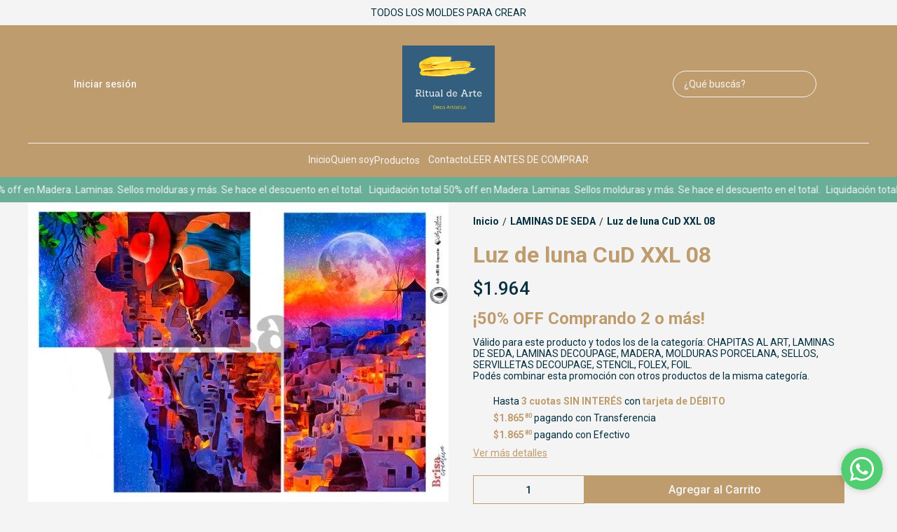

--- FILE ---
content_type: text/html; charset=utf-8
request_url: https://ritualdearte.com.ar/producto/p134384/luz-de-luna-cud-xxl-08
body_size: 35655
content:
<!DOCTYPE html><html lang="es" style="--color_primary:#be9c6e;--color_contrast_primary:#F5F4F4;--color_secondary:#69ae96;--color_contrast_secondary:#F5F4F4;--color_text_primary:#00303F;--color_background:#F5F4F4;--color_header_bg:var(--color_primary);--color_header_text:var(--color_contrast_primary);--color_header_message_bg:var(--color_secondary);--color_header_message_text:var(--color_contrast_secondary);--color_footer_bg:var(--color_primary);--color_footer_text:var(--color_contrast_primary);--color_header_second_message_bg:var(--color_background);--color_header_second_message_text:var(--color_text_primary);--product-aspect_ratio:2/3;--product-show_sku:0;--product-show_buy_now:1;--product-type_button_buy_now:2;--product-show_installments:0;--product-show_methods_payments:0;--product-text_align:center;--product-show_border:0;--product-object_fit:contain;--product-type_product_subtext_id:1;--product-type_product_text_price_id:3;--font_primary:'Roboto', sans-serif;--font_secondary:'Roboto', sans-serif;"><head>
    <meta charset="utf-8">
    <title>Luz de luna CuD XXL 08 | Ritual de Arte</title>
    <base href="/">
    <meta name="description" content="Colección: Cuadros TrípticosLáminas de seda 100% lavables hasta en lavarropa.

Aptas para cualquier superficie, incluso textil!No se corren, no se rompen! Se pueden mojar directamente.Podés pintar con pinturas al agua, óleos, temperas, acrílicos, etc)Usalas para trabajos para interior y exterior (En exterior se recomienda aumentar la protección UV con lacas y barnices especiales para aumentar la duración).Pegalas con cualquier pegamento.Aplicales barniz, laca, cera directamente sobre la lámina sin necesidad de aplicar cera previamente.
Diseño:&amp;nbsp;Brisa Creativa">
    <meta name="viewport" content="width=device-width, initial-scale=1">
    <meta name="msapplication-TileColor" content="#be9c6e">
    <meta name="theme-color" content="#be9c6e">

    <link rel="preconnect" href="https://fonts.googleapis.com">
    <link rel="preconnect" href="https://fonts.gstatic.com" crossorigin="">
    <link rel="preconnect" href="https://cdn.v2.tiendanegocio.com">
  <style>*{font-display:block;box-sizing:border-box;outline:0;-webkit-tap-highlight-color:transparent}html,body{font-family:var(--font_primary);font-size:14px;-webkit-font-smoothing:antialiased;margin:0;padding:0;color:var(--color_text_primary)}body{background:var(--color_background);position:relative;min-height:100%;height:100%;overflow-x:hidden}@media screen and (max-width: 992px){html,body{font-family:var(--font_primary);font-size:14px;-webkit-font-smoothing:antialiased;margin:0;padding:0}}:root{--border-radius:0px}</style><link rel="stylesheet" href="https://cdn.v2.tiendanegocio.com/template_49_v2/styles.52201c011ca9382e.css" media="print" onload="this.media='all'"><noscript><link rel="stylesheet" href="https://cdn.v2.tiendanegocio.com/template_49_v2/styles.52201c011ca9382e.css"></noscript><style>@charset "UTF-8";:root{--animate-duration:1s;--animate-delay:1s;--animate-repeat:1}</style><link rel="stylesheet" href="https://cdn.v2.tiendanegocio.com/template_49_v2/animate.css.2aaa93a3b204b0cd.css" media="print" onload="this.media='all'"><noscript><link rel="stylesheet" href="https://cdn.v2.tiendanegocio.com/template_49_v2/animate.css.2aaa93a3b204b0cd.css"></noscript><style>:root{--swiper-theme-color:#007aff}:root{--swiper-navigation-size:44px}</style><link rel="stylesheet" href="https://cdn.v2.tiendanegocio.com/template_49_v2/swiper.36dcb5a9e2eab4a4.css" media="print" onload="this.media='all'"><noscript><link rel="stylesheet" href="https://cdn.v2.tiendanegocio.com/template_49_v2/swiper.36dcb5a9e2eab4a4.css"></noscript><style ng-transition="1">main[_ngcontent-sc71]{margin-top:0;width:100%}main.of-hidden[_ngcontent-sc71]{overflow:hidden}@media screen and (orientation: portrait){main[_ngcontent-sc71]{overflow:hidden}}</style><meta property="og:description" content="Colección: Cuadros TrípticosLáminas de seda 100% lavables hasta en lavarropa.

Aptas para cualquier superficie, incluso textil!No se corren, no se rompen! Se pueden mojar directamente.Podés pintar con pinturas al agua, óleos, temperas, acrílicos, etc)Usalas para trabajos para interior y exterior (En exterior se recomienda aumentar la protección UV con lacas y barnices especiales para aumentar la duración).Pegalas con cualquier pegamento.Aplicales barniz, laca, cera directamente sobre la lámina sin necesidad de aplicar cera previamente.
Diseño:&amp;nbsp;Brisa Creativa"><meta name="twitter:description" content="Colección: Cuadros TrípticosLáminas de seda 100% lavables hasta en lavarropa.

Aptas para cualquier superficie, incluso textil!No se corren, no se rompen! Se pueden mojar directamente.Podés pintar con pinturas al agua, óleos, temperas, acrílicos, etc)Usalas para trabajos para interior y exterior (En exterior se recomienda aumentar la protección UV con lacas y barnices especiales para aumentar la duración).Pegalas con cualquier pegamento.Aplicales barniz, laca, cera directamente sobre la lámina sin necesidad de aplicar cera previamente.
Diseño:&amp;nbsp;Brisa Creativa"><meta property="og:image" content="https://cdn.v2.tiendanegocio.com/gallery/19490/img_19490_187bedc2d28.webp"><meta name="twitter:image" content="https://cdn.v2.tiendanegocio.com/gallery/19490/img_19490_187bedc2d28.webp"><link rel="canonical" href="https://www.ritualdearte.com.ar/producto/p134384/luz-de-luna-cud-xxl-08"><meta property="og:title" content="Luz de luna CuD XXL 08 | Ritual de Arte"><meta property="og:url" content="www.ritualdearte.com.ar/producto/p134384/luz-de-luna-cud-xxl-08"><meta property="og:site_name" content="Ritual de Arte"><meta name="twitter:card" content="summary_large_image"><meta name="twitter:title" content="Luz de luna CuD XXL 08 | Ritual de Arte"><style type="text/css" id="css_external"></style><link href="https://cdn.v2.tiendanegocio.com/logo/19490/img_19490_187ab8b6ae5.webp?width=512&amp;height=512&amp;aspect_ratio=1:1&amp;crop=auto" rel="apple-touch-icon" type="image/x-icon"><link href="https://cdn.v2.tiendanegocio.com/logo/19490/img_19490_187ab8b6ae5.webp?width=512&amp;height=512&amp;aspect_ratio=1:1&amp;crop=auto" rel="shortcut icon" type="image/x-icon"><link href="https://fonts.googleapis.com/css2?family=Roboto:wght@300;400;500;700&amp;display=swap" rel="stylesheet"><link href="https://fonts.googleapis.com/css2?family=Roboto:wght@300;400;500;700&amp;display=swap" rel="stylesheet"><!-- Scripts colocados por el usuario de manera externa -->
          <meta name="facebook-domain-verification" content="kkk89htltj635kv0igsa3ftellk3di">
<meta name="google-site-verification" content="hEvtPhL6PBYIVjqV3oZnyPSK_jfH94xetYiN9VzAsT8">
<!-- Google tag (gtag.js) -->
<script async="" src="https://www.googletagmanager.com/gtag/js?id=G-EBLHSFQ6F4"></script>
<script>
  window.dataLayer = window.dataLayer || [];
  function gtag(){dataLayer.push(arguments);}
  gtag('js', new Date());

  gtag('config', 'G-EBLHSFQ6F4');
</script>
        <!-- Fin scripts colocados por el usuario de manera externa --><style ng-transition="1">.header[_ngcontent-sc59]{position:relative}.header.header_fixed[_ngcontent-sc59]{position:sticky;top:0;z-index:1000}.header.header_fixed[_ngcontent-sc59]   .header_container.complete[_ngcontent-sc59]{box-shadow:0 0 20px #0000001a;background:var(--color_header_bg);color:var(--color_header_text);fill:var(--color_header_text)}.header_container[_ngcontent-sc59]{background:var(--color_header_bg);color:var(--color_header_text);fill:var(--color_header_text);top:0;left:0;right:0;width:100%;height:auto;z-index:999;position:relative;transition:top .5s ease,background .5s ease;display:flex;flex-direction:column}.header_container[_ngcontent-sc59]   app-message[_ngcontent-sc59]:nth-child(1){order:5}.header_container[_ngcontent-sc59]   app-message[_ngcontent-sc59]:nth-child(1).top{order:1}.header_container[_ngcontent-sc59]   app-message[_ngcontent-sc59]:nth-child(2){order:6}.header_container[_ngcontent-sc59]   app-message[_ngcontent-sc59]:nth-child(2).top{order:2}.header_container[_ngcontent-sc59]   app-message.complete[_ngcontent-sc59]{max-width:none;width:100%}.header_container[_ngcontent-sc59]   .content[_ngcontent-sc59]{order:3}.header_container[_ngcontent-sc59]   .content-second-line[_ngcontent-sc59]{order:4}.header_container.header_absolute[_ngcontent-sc59]{position:absolute!important}.header_container.header_fixed[_ngcontent-sc59]{position:fixed!important}.header_container.header_transparent[_ngcontent-sc59]{background:rgba(0,0,0,.05)}.header_container[_ngcontent-sc59]   app-button-menu[_ngcontent-sc59]{display:none}.header_container[_ngcontent-sc59]   app-navbar[_ngcontent-sc59]{height:100%}.header-z-top[_ngcontent-sc59]   .header.header_fixed[_ngcontent-sc59], .header-z-top[_ngcontent-sc59]   .header_container[_ngcontent-sc59]{z-index:1000}@media screen and (orientation: portrait),screen and (max-width: 1080px){.header_container[_ngcontent-sc59]   .content[_ngcontent-sc59]{width:100%;grid-column-gap:10px;grid-template-columns:auto 1fr auto;border:none}.header_container[_ngcontent-sc59]   .content[_ngcontent-sc59]   app-logo[_ngcontent-sc59]{padding:0;height:auto;width:auto;margin:0 auto 0 0}.header_container[_ngcontent-sc59]   .content[_ngcontent-sc59]   app-navbar[_ngcontent-sc59]{display:none}.header_container[_ngcontent-sc59]   .content[_ngcontent-sc59]   app-button-menu[_ngcontent-sc59]{grid-area:1/1/2/2;display:block}.header_container[_ngcontent-sc59]   .content[_ngcontent-sc59]   .actions[_ngcontent-sc59]{grid-area:1/3/2/4}.hidden-portrait[_ngcontent-sc59]{display:none!important}.hidden-desktop[_ngcontent-sc59]{display:flex!important}.content-second-line[_ngcontent-sc59]{display:none}}@media screen and (max-width: 640px){.header_container[_ngcontent-sc59]   .content[_ngcontent-sc59]{padding:10px 5px;grid-column-gap:5px}.header_container[_ngcontent-sc59]   .content[_ngcontent-sc59]   .actions_element[_ngcontent-sc59]{margin:0 5px}}</style><style ng-transition="1">.content[_ngcontent-sc59]{display:grid;grid-template-columns:1fr auto 1fr;grid-template-rows:1fr;grid-column-gap:20px;grid-row-gap:0px;align-items:center;justify-content:space-between;border-bottom:1px solid #f1f1f1;padding:29px 15px;background:inherit;overflow:hidden}.content[_ngcontent-sc59]   .actions[_ngcontent-sc59]{font-size:1em;display:flex;align-items:center;justify-content:flex-start;height:100%}.content[_ngcontent-sc59]   .actions.end[_ngcontent-sc59]{justify-content:flex-end!important}.content[_ngcontent-sc59]   .actions_element[_ngcontent-sc59]{height:100%;justify-content:space-around;align-items:center;display:flex;margin:0 10px;transition:.5s}.content[_ngcontent-sc59]   .actions_element.hidden-desktop[_ngcontent-sc59]{display:none}.content-second-line[_ngcontent-sc59]{padding:15px 0}.content-second-line[_ngcontent-sc59]{background:inherit}</style><style ng-transition="1">.message[_ngcontent-sc19]{font-family:var(--font_primary)!important;text-align:center;background:var(--color_header_message_bg);color:var(--color_header_message_text);padding:10px;overflow:hidden;word-break:break-word}.message.secondary[_ngcontent-sc19]{background:var(--color_header_second_message_bg);color:var(--color_header_second_message_text)}.message-text[_ngcontent-sc19]{color:inherit;display:inline-block;flex-direction:row;gap:12px}.message-text.animated[_ngcontent-sc19]{display:inline-block;white-space:nowrap;animation:var(--animation-duration, 20s) linear infinite _ngcontent-sc19_marquee}.message-text.animated[_ngcontent-sc19]   span[_ngcontent-sc19]{margin-left:5px}@keyframes _ngcontent-sc19_marquee{0%{transform:translate(0)}to{transform:translate(-100%)}}.message[_ngcontent-sc19]   .default[_ngcontent-sc19]{cursor:default;pointer-events:none}.hidden-text[_ngcontent-sc19]{overflow:hidden;max-width:100%;visibility:hidden;position:absolute;white-space:nowrap;margin:0;padding:0;font-size:inherit;font-family:inherit}</style><style ng-transition="1">.element[_ngcontent-sc55]{height:100%;justify-content:space-around;align-items:center;position:relative;display:flex;cursor:pointer;transition:.5s;color:inherit;fill:inherit;background:transparent;font-weight:500}.element[_ngcontent-sc55]   .icon[_ngcontent-sc55]{font-size:30px;width:30px;height:30px}.element__content[_ngcontent-sc55]{position:absolute;right:0;background:#e5e5e5;z-index:1;width:220px;display:flex;flex-direction:column;box-shadow:-4px 9px 15px #0003}.element__content[_ngcontent-sc55]   a[_ngcontent-sc55]{height:54px;width:100%;font-size:1em;display:flex;align-items:center;padding:0 10px;margin:1px 0;background:white}.element__content[_ngcontent-sc55]   a[_ngcontent-sc55]   span[_ngcontent-sc55]{font-family:var(--color_primary);width:100%;padding-left:10px}.element__content[_ngcontent-sc55]   a[_ngcontent-sc55]   app-icon[_ngcontent-sc55]{font-size:18px}.element__content[_ngcontent-sc55]   a[_ngcontent-sc55]:hover{color:var(--color_primary);background:#F6F6F6}.element__content[_ngcontent-sc55]   a[_ngcontent-sc55]:hover   svg[_ngcontent-sc55]{fill:var(--color_primary)}.element__content[_ngcontent-sc55]   a[_ngcontent-sc55]:last-child{background:var(--color_primary);justify-content:center;border:none!important;margin:10px;width:calc(100% - 20px)}.element__content[_ngcontent-sc55]   a[_ngcontent-sc55]:last-child   span[_ngcontent-sc55]{width:auto;padding:0}.element__content[_ngcontent-sc55]   a[_ngcontent-sc55]:last-child:hover{color:#fff;opacity:.6}.element.mobile[_ngcontent-sc55]{display:none}.backdrop[_ngcontent-sc55]{position:fixed;height:100%;width:100vw;left:0;top:0;z-index:-1;cursor:pointer}@media screen and (orientation: portrait){.element[_ngcontent-sc55]{width:100%}.element[_ngcontent-sc55]   span[_ngcontent-sc55]{display:none}.element[_ngcontent-sc55]   svg[_ngcontent-sc55]{fill:inherit}.element.mobile[_ngcontent-sc55]{display:flex}.element.desktop[_ngcontent-sc55]{display:none}}</style><style ng-transition="1">.element[_ngcontent-sc55]   app-icon[_ngcontent-sc55]{color:inherit;fill:inherit;width:30px;height:30px}.element_text[_ngcontent-sc55]{margin-left:10px}@media screen and (orientation: portrait){.element[_ngcontent-sc55]:last-of-type{padding-right:0;padding-left:0}}</style><style ng-transition="1">.logo[_ngcontent-sc57]{width:100%;cursor:pointer;font-size:32px;margin:0;color:inherit;display:flex;align-items:center;justify-content:flex-start;max-height:90px}.logo_image[_ngcontent-sc57]{width:100%;height:auto;max-height:inherit;object-fit:contain;object-position:left}.logo_title[_ngcontent-sc57]{font-family:var(--font_primary)!important;width:100%;height:auto;font-size:18px;color:inherit;margin:auto}@media screen and (orientation: portrait){.logo[_ngcontent-sc57]{max-height:60px!important}.logo_image[_ngcontent-sc57]{max-width:160px!important;object-position:left!important}.logo_title[_ngcontent-sc57]{display:none}}</style><style ng-transition="1">.icon[_ngcontent-sc54]{cursor:pointer;display:flex;justify-items:center;font-size:29px}.icon[_ngcontent-sc54]   app-icon[_ngcontent-sc54]{font-size:29px;width:29px;height:29px}.searchbar[_ngcontent-sc54]{max-width:auto;display:flex;background:transparent;padding-right:0!important;margin:auto}.searchbar__select[_ngcontent-sc54]{min-width:200px}.searchbar__input[_ngcontent-sc54]{position:relative;width:100%;min-width:200px}.searchbar__input[_ngcontent-sc54]   input[_ngcontent-sc54]{width:100%;color:inherit}.searchbar__input[_ngcontent-sc54]   input[_ngcontent-sc54]::placeholder{color:inherit}.searchbar__input[_ngcontent-sc54]   input[_ngcontent-sc54]::-webkit-search-cancel-button{position:relative;-webkit-appearance:none;opacity:0}.searchbar__input[_ngcontent-sc54]   button[_ngcontent-sc54]{position:absolute;top:0;bottom:0;right:0;background:none;border:none;background:transparent;color:inherit;padding:0 12px;width:15%}.searchbar__input[_ngcontent-sc54]   .payment[_ngcontent-sc54]{position:absolute;bottom:-29px;left:0;color:#fff;font-size:.9em;padding-left:20px;width:100%;display:flex;-moz-align-items:center;-ms-align-items:center;align-items:center}.searchbar__input[_ngcontent-sc54]   .payment[_ngcontent-sc54]   span[_ngcontent-sc54]{text-shadow:0 2px 10px black;font-weight:700}.searchbar__input[_ngcontent-sc54]   .payment[_ngcontent-sc54]   img[_ngcontent-sc54]{width:75px;margin-left:10px}.searchbar__background[_ngcontent-sc54]{display:none}.searchbar[_ngcontent-sc54]   .searchbar__select[_ngcontent-sc54]   .select[_ngcontent-sc54]:after, .searchbar[_ngcontent-sc54]   .searchbar__input[_ngcontent-sc54]   button[_ngcontent-sc54]:before{content:"";position:absolute;top:0;bottom:0;margin:auto 0;display:block;width:1.1px;height:80%;background:inherit}.searchbar[_ngcontent-sc54]   .searchbar__input[_ngcontent-sc54]   button[_ngcontent-sc54]:before{left:-1px}.searchbar[_ngcontent-sc54]   .searchbar__select[_ngcontent-sc54]   .select[_ngcontent-sc54]:after{right:1px}.searchbar[_ngcontent-sc54]   .searchbar__input[_ngcontent-sc54]   button[_ngcontent-sc54]{width:auto}.searchbar__results[_ngcontent-sc54]{width:100%;max-height:300px;overflow-y:auto;position:absolute;top:100%;left:0;box-shadow:0 5px 20px #00000013;margin:0;padding:0;list-style:none;z-index:10}.searchbar__results[_ngcontent-sc54]   li[_ngcontent-sc54]{background:white;padding:10px 16px;transition:.3s;cursor:pointer}.searchbar__results[_ngcontent-sc54]   li[_ngcontent-sc54]:hover{background:#ECECEC}.searchbar.color_primary[_ngcontent-sc54]{border:2px solid var(--color_contrast_primary)}.searchbar.color_secondary[_ngcontent-sc54]{border:2px solid var(--color_contrast_secondary)}.searchbar.color_text[_ngcontent-sc54]{border:2px solid var(--color_text_primary)}.mobile[_ngcontent-sc54]{display:none}@media screen and (max-width: 1080px){.volar-form[_ngcontent-sc54]{width:100%}.volar-form[_ngcontent-sc54]   .searchbar[_ngcontent-sc54]{padding-right:5vw;color:inherit;position:absolute;width:100%;max-width:100%;top:100%;left:0%;transition:.2s;opacity:0;visibility:hidden;z-index:99;display:none}.volar-form[_ngcontent-sc54]   .searchbar.active[_ngcontent-sc54]{opacity:1;visibility:visible;display:flex}.volar-form[_ngcontent-sc54]   .searchbar__background[_ngcontent-sc54]{background:var(--color_header_bg);color:var(--color_header_text);display:flex;position:absolute;width:100%;height:130%;bottom:-30%;left:0%;z-index:-1}.volar-form[_ngcontent-sc54]   .searchbar__select[_ngcontent-sc54]{display:none!important}.volar-form[_ngcontent-sc54]   .searchbar__input[_ngcontent-sc54]{width:95%;margin:auto}.volar-form[_ngcontent-sc54]   .searchbar__input[_ngcontent-sc54]   input[_ngcontent-sc54], .volar-form[_ngcontent-sc54]   .searchbar__input[_ngcontent-sc54]   button[_ngcontent-sc54]{color:var(--color_header_text)}.volar-form[_ngcontent-sc54]   .searchbar[_ngcontent-sc54]   .searchbar__select[_ngcontent-sc54]   .select[_ngcontent-sc54]:after, .volar-form[_ngcontent-sc54]   .searchbar[_ngcontent-sc54]   .searchbar__input[_ngcontent-sc54]   button[_ngcontent-sc54]:before{background:inherit}.volar-form[_ngcontent-sc54]   .searchbar.color_primary[_ngcontent-sc54]   .searchbar__background[_ngcontent-sc54]{background:var(--color_primary)}.volar-form[_ngcontent-sc54]   .searchbar.color_primary[_ngcontent-sc54]   .searchbar__input[_ngcontent-sc54]{border-color:var(--color_contrast_primary)}.volar-form[_ngcontent-sc54]   .searchbar.color_primary[_ngcontent-sc54]   .searchbar__input[_ngcontent-sc54]   input[_ngcontent-sc54], .volar-form[_ngcontent-sc54]   .searchbar.color_primary[_ngcontent-sc54]   .searchbar__input[_ngcontent-sc54]   button[_ngcontent-sc54]{color:var(--color_contrast_primary)}.volar-form[_ngcontent-sc54]   .searchbar.color_secondary[_ngcontent-sc54]   .searchbar__background[_ngcontent-sc54]{background:var(--color_secondary)}.volar-form[_ngcontent-sc54]   .searchbar.color_secondary[_ngcontent-sc54]   .searchbar__input[_ngcontent-sc54]{border-color:var(--color_contrast_secondary)}.volar-form[_ngcontent-sc54]   .searchbar.color_secondary[_ngcontent-sc54]   .searchbar__input[_ngcontent-sc54]   input[_ngcontent-sc54], .volar-form[_ngcontent-sc54]   .searchbar.color_secondary[_ngcontent-sc54]   .searchbar__input[_ngcontent-sc54]   button[_ngcontent-sc54]{color:var(--color_contrast_secondary)}.volar-form[_ngcontent-sc54]   .searchbar.color_text[_ngcontent-sc54]   .searchbar__background[_ngcontent-sc54]{background:var(--color_text_secondary)}.volar-form[_ngcontent-sc54]   .searchbar.color_text[_ngcontent-sc54]   .searchbar__input[_ngcontent-sc54]{border-color:var(--color_text_primary)}.volar-form[_ngcontent-sc54]   .searchbar.color_text[_ngcontent-sc54]   .searchbar__input[_ngcontent-sc54]   input[_ngcontent-sc54], .volar-form[_ngcontent-sc54]   .searchbar.color_text[_ngcontent-sc54]   .searchbar__input[_ngcontent-sc54]   button[_ngcontent-sc54]{color:var(--color_text_primary)}.mobile[_ngcontent-sc54]{display:flex;margin-left:auto;width:29px;font-size:29px}}</style><style ng-transition="1">.searchbar[_ngcontent-sc54]{max-width:auto;background:transparent;margin:auto}.searchbar__input[_ngcontent-sc54]{border-radius:20px;border:1px solid}.searchbar__input[_ngcontent-sc54]   input[_ngcontent-sc54]{max-width:220px;color:inherit;padding:10px 35px 10px 15px}.searchbar__input[_ngcontent-sc54]   input[_ngcontent-sc54]::placeholder{color:inherit}.searchbar__input[_ngcontent-sc54]   button[_ngcontent-sc54]{color:inherit;display:flex;justify-content:center;align-items:center;padding:0 8px;font-size:24px}.mobile[_ngcontent-sc54]{display:none}@media screen and (max-width: 1080px){.volar-form[_ngcontent-sc54]   .searchbar[_ngcontent-sc54]{border:1.5px solid inherit}.volar-form[_ngcontent-sc54]   .searchbar__input[_ngcontent-sc54]   input[_ngcontent-sc54]{padding:10px!important}.mobile[_ngcontent-sc54]{display:flex;width:29px;font-size:29px}}</style><style ng-transition="1">.shopping[_ngcontent-sc17]{color:inherit;font-size:1em;display:flex;height:100%;font-weight:500}.shopping__text[_ngcontent-sc17]{display:flex;justify-content:space-evenly;align-items:center;width:auto;position:relative;cursor:pointer}.shopping__text[_ngcontent-sc17]   a[_ngcontent-sc17]{color:inherit}.shopping__text[_ngcontent-sc17]   .img[_ngcontent-sc17]{cursor:pointer;position:relative;display:flex;width:30px}.shopping__text[_ngcontent-sc17]   .img[_ngcontent-sc17]   .icon[_ngcontent-sc17]{fill:inherit;color:inherit;width:inherit;height:inherit;font-size:30px;width:30px;height:30px}.shopping__text[_ngcontent-sc17]   .img[_ngcontent-sc17]   .badge[_ngcontent-sc17]{position:absolute;top:-5px;right:-5px;background:var(--color_secondary);color:var(--color_contrast_secondary);width:16px;height:16px;border-radius:50%;display:flex;-moz-align-items:center;-ms-align-items:center;align-items:center;-moz-justify-content:center;-ms-justify-content:center;justify-content:center;-ms-flex-pack:center;font-size:8px}.shopping[_ngcontent-sc17]   hr[_ngcontent-sc17]{color:var(--color_text_primary);border-bottom-color:var(--color_text_primary)}.shopping__content[_ngcontent-sc17]{color:var(--color_text_primary);display:flex;flex-direction:column;position:fixed;background-color:var(--color_background);width:480px;box-shadow:0 8px 16px #0003;z-index:1000000;height:100%;top:0;right:-100vw;transition:.5s;overflow:auto}.shopping__content__header[_ngcontent-sc17]{height:7%;display:flex;justify-content:space-between;align-items:center;padding:18px 22px;color:var(--color_primary);font-size:24px!important;border-bottom:solid rgba(0,0,0,.05) 2px}.shopping__content__header[_ngcontent-sc17]   app-icon[_ngcontent-sc17]{cursor:pointer}.shopping__content__content[_ngcontent-sc17]{padding-top:3%;flex:1 1 auto}.shopping__content__product[_ngcontent-sc17], .shopping__content__shipment[_ngcontent-sc17]{padding:16px 0 0;margin:auto;width:calc(100% - 32px)}.shopping__content__shipment[_ngcontent-sc17]{padding:0}.shopping__content[_ngcontent-sc17]   .product[_ngcontent-sc17]:first-of-type{margin-top:0}.shopping__content[_ngcontent-sc17]   .product[_ngcontent-sc17]{transition:1s;display:flex;width:100%;-moz-justify-content:flex-start;-ms-justify-content:flex-start;justify-content:flex-start;-ms-flex-pack:flex-start;-moz-align-items:center;-ms-align-items:center;align-items:center;margin-top:20px;position:relative}.shopping__content[_ngcontent-sc17]   .product[_ngcontent-sc17]   img[_ngcontent-sc17]{width:100px;object-fit:cover;object-position:top;cursor:pointer;margin-right:10px;height:100px}.shopping__content[_ngcontent-sc17]   .product_info[_ngcontent-sc17]{height:100px;max-height:100px;width:100%;display:flex;justify-content:space-between;flex-direction:column}.shopping__content[_ngcontent-sc17]   .product_info_secondline[_ngcontent-sc17]{align-items:flex-end}.shopping__content[_ngcontent-sc17]   .product_info_firstline[_ngcontent-sc17], .shopping__content[_ngcontent-sc17]   .product_info_secondline[_ngcontent-sc17]{display:flex;justify-content:space-between}.shopping__content[_ngcontent-sc17]   .product_info_firstline[_ngcontent-sc17]   .title[_ngcontent-sc17], .shopping__content[_ngcontent-sc17]   .product_info_secondline[_ngcontent-sc17]   .title[_ngcontent-sc17]{width:85%;-webkit-line-clamp:2;overflow:hidden;display:-webkit-box}.shopping__content[_ngcontent-sc17]   .product_info_firstline[_ngcontent-sc17]   .title[_ngcontent-sc17]   a[_ngcontent-sc17], .shopping__content[_ngcontent-sc17]   .product_info_secondline[_ngcontent-sc17]   .title[_ngcontent-sc17]   a[_ngcontent-sc17]{color:var(--color_text_primary);-webkit-line-clamp:2;overflow:hidden;display:-webkit-box;font-size:16px}.shopping__content[_ngcontent-sc17]   .product_info_firstline[_ngcontent-sc17]   .delete[_ngcontent-sc17], .shopping__content[_ngcontent-sc17]   .product_info_secondline[_ngcontent-sc17]   .delete[_ngcontent-sc17]{width:10%;height:20px;text-align:center;cursor:pointer;color:var(--color_text_primary)}.shopping__content[_ngcontent-sc17]   .product_info_firstline[_ngcontent-sc17]   .delete[_ngcontent-sc17]   svg[_ngcontent-sc17], .shopping__content[_ngcontent-sc17]   .product_info_secondline[_ngcontent-sc17]   .delete[_ngcontent-sc17]   svg[_ngcontent-sc17]{fill:var(--color_text_primary);height:100%}.shopping__content[_ngcontent-sc17]   .product_info_firstline[_ngcontent-sc17]   .prices[_ngcontent-sc17], .shopping__content[_ngcontent-sc17]   .product_info_secondline[_ngcontent-sc17]   .prices[_ngcontent-sc17]{text-align:right}.shopping__content[_ngcontent-sc17]   .product_info_firstline[_ngcontent-sc17]   .prices[_ngcontent-sc17]   .price[_ngcontent-sc17], .shopping__content[_ngcontent-sc17]   .product_info_secondline[_ngcontent-sc17]   .prices[_ngcontent-sc17]   .price[_ngcontent-sc17]{color:var(--color_text_primary);font-size:16px}.shopping__content[_ngcontent-sc17]   .product_info_firstline[_ngcontent-sc17]   .prices[_ngcontent-sc17]   .cross[_ngcontent-sc17], .shopping__content[_ngcontent-sc17]   .product_info_secondline[_ngcontent-sc17]   .prices[_ngcontent-sc17]   .cross[_ngcontent-sc17]{text-decoration:line-through;color:#616a6c;font-size:14px;margin-left:5px}.shopping__content[_ngcontent-sc17]   .subtotal[_ngcontent-sc17]{display:flex;-moz-justify-content:space-between;-ms-justify-content:space-between;justify-content:space-between;-ms-flex-pack:space-between;-moz-align-items:center;-ms-align-items:center;align-items:center;-moz-flex-direction:row;flex-direction:row;margin:20px 0;font-size:16px}.shopping__content[_ngcontent-sc17]   .total[_ngcontent-sc17]{display:flex;-moz-justify-content:flex-end;-ms-justify-content:flex-end;justify-content:flex-end;-ms-flex-pack:flex-end;-moz-align-items:flex-end;-ms-align-items:flex-end;align-items:flex-end;-moz-flex-direction:column;flex-direction:column;width:calc(100% - 32px);margin:10px auto 20px;flex:1 1 auto}.shopping__content[_ngcontent-sc17]   .total[_ngcontent-sc17]   div[_ngcontent-sc17]{width:100%;display:flex;-moz-justify-content:space-between;-ms-justify-content:space-between;justify-content:space-between;-ms-flex-pack:space-between;padding-bottom:10px;font-size:22px}.shopping__content[_ngcontent-sc17]   .total[_ngcontent-sc17]   a[_ngcontent-sc17]{display:inline;padding:10px 26px!important;margin:5px 0;font-size:16px!important}.shopping__content[_ngcontent-sc17]   .total[_ngcontent-sc17]   .btn[_ngcontent-sc17]{max-width:none!important;width:100%;text-align:center;flex:none;transition:.5s}.shopping__content[_ngcontent-sc17]   .total[_ngcontent-sc17]   .btn[_ngcontent-sc17]:hover{opacity:.8}.shopping__content[_ngcontent-sc17]   .total[_ngcontent-sc17]   .required_min[_ngcontent-sc17]{font-size:16px;text-align:justify}.shopping__content[_ngcontent-sc17]   .empty[_ngcontent-sc17]{display:flex;-moz-justify-content:center;-ms-justify-content:center;justify-content:center;-ms-flex-pack:center;-moz-align-items:center;-ms-align-items:center;align-items:center;-moz-flex-direction:row;flex-direction:row;width:90%;margin:auto;padding-bottom:16px;text-align:center}.shopping__content[_ngcontent-sc17]   .empty[_ngcontent-sc17]   a[_ngcontent-sc17]{display:inline;width:100%;text-align:center;margin-left:20px;font-size:1em;padding:10px 5px!important}.shopping.primary[_ngcontent-sc17]   .shopping__text[_ngcontent-sc17]   .img[_ngcontent-sc17]   .badge[_ngcontent-sc17]{background:var(--color_secondary);color:var(--color_contrast_secondary)}.shopping.secondary[_ngcontent-sc17]   .shopping__text[_ngcontent-sc17]   .img[_ngcontent-sc17]   .badge[_ngcontent-sc17], .shopping.text[_ngcontent-sc17]   .shopping__text[_ngcontent-sc17]   .img[_ngcontent-sc17]   .badge[_ngcontent-sc17]{background:var(--color_primary);color:var(--color_contrast_primary)}.message_error[_ngcontent-sc17]{align-items:flex-start!important;border-radius:5px;background:#ff5252;padding:15px 45px 15px 15px;color:#fff;position:relative;width:calc(100% - 32px);margin:auto}.message_error[_ngcontent-sc17]   .close[_ngcontent-sc17]{cursor:pointer;position:absolute;top:15px;right:15px;opacity:1;transition:.5s}.message_error[_ngcontent-sc17]   .close[_ngcontent-sc17]:hover{opacity:.8}.backdrop[_ngcontent-sc17]{position:fixed;height:100%;background:rgba(0,0,0,.2);width:100vw;left:0;top:0;z-index:98;cursor:pointer}@media screen and (max-width: 640px){.shopping__text[_ngcontent-sc17]{width:auto}.shopping__text[_ngcontent-sc17]   .badge[_ngcontent-sc17]{position:absolute;top:-8px;right:-4px;left:20px!important}.shopping__content[_ngcontent-sc17]{width:100vw}}@media screen and (orientation: portrait){.shopping__text[_ngcontent-sc17]{width:auto}.shopping__text[_ngcontent-sc17]   a[_ngcontent-sc17]{display:none!important}.shopping__text[_ngcontent-sc17]   .badge[_ngcontent-sc17]{top:-8px;right:-4px;left:20px!important}}</style><style ng-transition="1">.shopping__text[_ngcontent-sc17]   .img[_ngcontent-sc17]   .badge[_ngcontent-sc17]{position:absolute;top:-7.5px;right:-10px;width:18px;height:18px;font-size:10px}@media screen and (max-width: 640px){.shopping__text[_ngcontent-sc17]   img[_ngcontent-sc17]   .icon[_ngcontent-sc17]{fill:#000}.shopping__content[_ngcontent-sc17]   .product[_ngcontent-sc17]   .prices[_ngcontent-sc17]   .price[_ngcontent-sc17]{font-size:14px}}@media screen and (orientation: portrait){.shopping__text[_ngcontent-sc17]   .badge[_ngcontent-sc17]{top:-6.5px;left:15px!important}}</style><style ng-transition="1">.btn[_ngcontent-sc58]{padding:0 4px}.btn[_ngcontent-sc58]   app-icon[_ngcontent-sc58]{font-size:30px;width:30px;height:30px;color:var(--color_header_text)}</style><style ng-transition="1">.navbar[_ngcontent-sc21]{width:100%;height:100%}app-element[_ngcontent-sc21]{font-size:16px}.categories[_ngcontent-sc21]{height:100%;width:100%;z-index:100;cursor:default!important;justify-content:center;display:flex;margin:0;list-style-type:none;padding:0;gap:20px}.categories[_ngcontent-sc21]   .categories_text[_ngcontent-sc21]{display:flex;align-items:center;justify-content:space-around;height:100%;text-align:center}.categories[_ngcontent-sc21]   .categories_text[_ngcontent-sc21]   a[_ngcontent-sc21]{font-size:18px;font-weight:500;color:var(--color_header_bg);text-align:inherit}.categories[_ngcontent-sc21]   .categories_text[_ngcontent-sc21]   i[_ngcontent-sc21]:first-of-type{font-size:30px}.categories[_ngcontent-sc21]   .categories_text[_ngcontent-sc21]:hover   .categories_container[_ngcontent-sc21]{opacity:1;visibility:visible;box-shadow:0 10px 15px #0000000d}.categories[_ngcontent-sc21]   .categories_text[_ngcontent-sc21]   .categories_container[_ngcontent-sc21]{opacity:0;visibility:hidden;transition:.2s;position:absolute;padding:15px 10px 20px;left:0;top:100%;width:100%;transform-origin:left top 0;-webkit-transform-origin:left top 0;background:var(--color_header_text);color:var(--color_header_bg)}.categories[_ngcontent-sc21]   .categories_text[_ngcontent-sc21]   .categories_container[_ngcontent-sc21]:before{content:"";width:100%;height:15px;background:transparent;position:absolute;top:-15px;left:0;z-index:99}.categories[_ngcontent-sc21]   .categories_text[_ngcontent-sc21]   .categories_submenu[_ngcontent-sc21]{column-count:4;width:100%;display:block}.categories[_ngcontent-sc21]   .categories_text[_ngcontent-sc21]   .categories_submenu_list[_ngcontent-sc21], .categories[_ngcontent-sc21]   .categories_text[_ngcontent-sc21]   .categories_submenu_list_inner[_ngcontent-sc21]{list-style:none;padding:0;break-inside:avoid;margin-bottom:15px}.categories[_ngcontent-sc21]   .categories_text[_ngcontent-sc21]   .categories_submenu_list[_ngcontent-sc21]   .categories_text_title[_ngcontent-sc21]   a[_ngcontent-sc21], .categories[_ngcontent-sc21]   .categories_text[_ngcontent-sc21]   .categories_submenu_list_inner[_ngcontent-sc21]   .categories_text_title[_ngcontent-sc21]   a[_ngcontent-sc21]{padding:6px!important;font-size:16px;display:block;line-height:1;font-weight:700;letter-spacing:.3px;position:relative;z-index:1}.categories[_ngcontent-sc21]   .categories_text[_ngcontent-sc21]   .categories_submenu_list[_ngcontent-sc21]   .categories_text_subtitle[_ngcontent-sc21]   a[_ngcontent-sc21], .categories[_ngcontent-sc21]   .categories_text[_ngcontent-sc21]   .categories_submenu_list_inner[_ngcontent-sc21]   .categories_text_subtitle[_ngcontent-sc21]   a[_ngcontent-sc21]{padding:6px 8px!important;font-size:14px;display:block;line-height:1;font-weight:400;letter-spacing:.3px;position:relative;z-index:1}.categories[_ngcontent-sc21]   .categories_text[_ngcontent-sc21]   .categories_submenu_list[_ngcontent-sc21]   .categories_text_subtitle.small[_ngcontent-sc21]   a[_ngcontent-sc21], .categories[_ngcontent-sc21]   .categories_text[_ngcontent-sc21]   .categories_submenu_list_inner[_ngcontent-sc21]   .categories_text_subtitle.small[_ngcontent-sc21]   a[_ngcontent-sc21]{font-size:14px;font-weight:700}a[_ngcontent-sc21]:not([href]){cursor:default!important}</style><style ng-transition="1">.icon-text[_ngcontent-sc16]{height:inherit;width:auto;color:inherit;fill:inherit;cursor:inherit;font-size:inherit;max-width:inherit;-webkit-user-select:none;user-select:none;overflow:hidden;display:flex;justify-items:center;align-items:center;text-indent:-99999px}</style><style ng-transition="1">.section--main[_ngcontent-sc138]{padding:40px 0}.section--main[_ngcontent-sc138]   .container[_ngcontent-sc138]{display:flex}.section--main[_ngcontent-sc138]   .product[_ngcontent-sc138]{margin-bottom:50px}.section--main[_ngcontent-sc138]   .description[_ngcontent-sc138]{-moz-flex-direction:column;flex-direction:column;width:100%}.section--main[_ngcontent-sc138]   .description-title[_ngcontent-sc138]{font-size:18px;color:var(--color_primary);font-weight:600;margin-top:0;margin-bottom:10px}.section--main[_ngcontent-sc138]   .content[_ngcontent-sc138]{width:50%;max-width:100%;overflow:hidden}.section--main[_ngcontent-sc138]   .content__body[_ngcontent-sc138]{position:relative;width:100%}.section--main[_ngcontent-sc138]   .content__body[_ngcontent-sc138]   .swiper[_ngcontent-sc138]{height:auto;width:100%}.section--main[_ngcontent-sc138]   .content__body[_ngcontent-sc138]   .swiper[_ngcontent-sc138]   .swiper-slide[_ngcontent-sc138]{display:flex;justify-content:center;align-items:center;width:100%;cursor:zoom-in}.section--main[_ngcontent-sc138]   .content__body[_ngcontent-sc138]   .swiper[_ngcontent-sc138]   .swiper-slide[_ngcontent-sc138]   .img-container[_ngcontent-sc138]{height:100%;width:100%;display:flex;justify-content:center;flex-direction:column}.section--main[_ngcontent-sc138]   .content__body[_ngcontent-sc138]   .swiper[_ngcontent-sc138]   .swiper-slide[_ngcontent-sc138]   .img-container[_ngcontent-sc138]   img[_ngcontent-sc138]{width:100%;height:100%;object-fit:contain}.section--main[_ngcontent-sc138]   .content__body[_ngcontent-sc138]   .swiper[_ngcontent-sc138]   .swiper-slide[_ngcontent-sc138]   .img-container[_ngcontent-sc138]   .youtubeWrapper[_ngcontent-sc138]{width:100%;height:100%;display:flex;align-items:center;justify-content:center}.section--main[_ngcontent-sc138]   .content__body[_ngcontent-sc138]   .swiper[_ngcontent-sc138]   .swiper-slide[_ngcontent-sc138]   .img-container.no-stock[_ngcontent-sc138]{position:relative}.section--main[_ngcontent-sc138]   .content__body[_ngcontent-sc138]   .swiper[_ngcontent-sc138]   .swiper-slide[_ngcontent-sc138]   .img-container.no-stock[_ngcontent-sc138]:before{content:"Sin stock";position:absolute;top:10px;right:10px;background:var(--color_secondary);color:var(--color_contrast_secondary);font-size:18px;font-weight:700;cursor:default;padding:6px 12px}.section--main[_ngcontent-sc138]   .buybox-wrapper[_ngcontent-sc138]{position:relative;z-index:1;width:50%}.section--main[_ngcontent-sc138]   .buybox-wrapper[_ngcontent-sc138]   .buybox[_ngcontent-sc138]{min-height:auto;width:95%;margin:0 auto;border-radius:0;padding:0 20px;display:flex;flex-direction:column;align-items:flex-start;justify-content:flex-start;grid-column-gap:0px;grid-row-gap:0px;position:sticky;top:120px}.section--main[_ngcontent-sc138]   .buybox-wrapper[_ngcontent-sc138]   .buybox__variants[_ngcontent-sc138]{width:100%;display:flex;flex-wrap:wrap;gap:16px;margin-top:24px;margin-bottom:12px}.section--main[_ngcontent-sc138]   .buybox-wrapper[_ngcontent-sc138]   .buybox__variants[_ngcontent-sc138]   app-property[_ngcontent-sc138]{display:block;width:100%}.section--main[_ngcontent-sc138]   .buybox-wrapper[_ngcontent-sc138]   .buybox__quantity[_ngcontent-sc138]{width:100%;display:flex;justify-content:space-between;gap:12px;margin-top:24px;margin-bottom:16px;align-items:flex-start}.section--main[_ngcontent-sc138]   .buybox-wrapper[_ngcontent-sc138]   .buybox__quantity[_ngcontent-sc138]   app-property[_ngcontent-sc138]{width:30%;min-width:120px}.section--main[_ngcontent-sc138]   .buybox-wrapper[_ngcontent-sc138]   .buybox__quantity[_ngcontent-sc138]   app-button-buy[_ngcontent-sc138]{width:70%;flex:1 1 auto}.section--main[_ngcontent-sc138]   .buybox-wrapper[_ngcontent-sc138]   .buybox__shipping[_ngcontent-sc138]{width:100%}.section--main[_ngcontent-sc138]   .buybox-wrapper[_ngcontent-sc138]   .buybox[_ngcontent-sc138]   app-social-icons[_ngcontent-sc138]{margin-bottom:16px}.section--main[_ngcontent-sc138]   .buybox-wrapper[_ngcontent-sc138]   .swiper-button-next[_ngcontent-sc138]{right:-50px}.section--main[_ngcontent-sc138]   .buybox-wrapper[_ngcontent-sc138]   .swiper-button-prev[_ngcontent-sc138]{left:-50px}.section--main[_ngcontent-sc138]   .buybox-wrapper[_ngcontent-sc138]   .swiper-button-next[_ngcontent-sc138], .section--main[_ngcontent-sc138]   .buybox-wrapper[_ngcontent-sc138]   .swiper-button-prev[_ngcontent-sc138]{width:47px;height:47px;transition:.5s}.section--main[_ngcontent-sc138]   .buybox-wrapper[_ngcontent-sc138]   .swiper-button-next[_ngcontent-sc138]:after, .section--main[_ngcontent-sc138]   .buybox-wrapper[_ngcontent-sc138]   .swiper-button-prev[_ngcontent-sc138]:after{transition:inherit;color:var(--color_secondary);font-size:18px}.section--main[_ngcontent-sc138]   .buybox-wrapper[_ngcontent-sc138]   .swiper-button-next[_ngcontent-sc138]:hover, .section--main[_ngcontent-sc138]   .buybox-wrapper[_ngcontent-sc138]   .swiper-button-prev[_ngcontent-sc138]:hover{background:var(--color_secondary);border-radius:100%}.section--main[_ngcontent-sc138]   .buybox-wrapper[_ngcontent-sc138]   .swiper-button-next[_ngcontent-sc138]:hover:after, .section--main[_ngcontent-sc138]   .buybox-wrapper[_ngcontent-sc138]   .swiper-button-prev[_ngcontent-sc138]:hover:after{color:var(--color_contrast_secondary)}.section--main[_ngcontent-sc138]   .recommend-title[_ngcontent-sc138]{padding:0 26px}.section--main[_ngcontent-sc138]   .recommend-title[_ngcontent-sc138]   h3[_ngcontent-sc138]{margin:0;padding:0;width:100%}.sidebar[_ngcontent-sc138]{display:flex;flex-direction:column;position:fixed;top:0;left:-100%;width:100%;max-width:430px;height:100%;background:var(--color_background);color:var(--color_text_primary);z-index:1001;transition:.2s;border-bottom-right-radius:0;border-top-right-radius:0}.sidebar--open[_ngcontent-sc138]{overflow-y:auto;overflow-x:hidden;left:0}.sidebar-header[_ngcontent-sc138]{height:60px;display:flex;align-items:center;justify-content:space-between;margin:0 10px}.sidebar-header[_ngcontent-sc138]   h3[_ngcontent-sc138]{-webkit-line-clamp:2;display:-webkit-box;-webkit-box-orient:vertical;overflow:hidden;text-overflow:ellipsis;overflow-wrap:anywhere;padding-right:20px;line-height:21px;max-height:51px;padding-bottom:6px;height:46px}.sidebar-content[_ngcontent-sc138]{position:relative;flex:1 1 auto;padding-bottom:60px}.sidebar-content__primary[_ngcontent-sc138]{left:-120vw}.sidebar-content__primary.show[_ngcontent-sc138]{left:0}.sidebar-content[_ngcontent-sc138]   nav[_ngcontent-sc138]{width:100%}.sidebar-content[_ngcontent-sc138]   nav[_ngcontent-sc138]   a[_ngcontent-sc138]{display:block;width:100%;padding:20px 15px;font-weight:500;color:var(--color_text_primary);border-left:2px solid var(--color_primary);font-size:16px}.sidebar-content[_ngcontent-sc138]   nav[_ngcontent-sc138]   a.active[_ngcontent-sc138]{background:rgba(0,0,0,.025);border-right:2px solid var(--color_primary);color:var(--color_primary)}.sidebar[_ngcontent-sc138]   .titlleSidebar[_ngcontent-sc138]{display:flex;justify-content:space-between}.menu-translucent[_ngcontent-sc138]{position:fixed;top:0;left:0;z-index:1000;width:100%;height:100%;background:rgba(0,0,0,.5)}@media screen and (max-width: 1280px){.section--main[_ngcontent-sc138]{padding:0 16px}.section--main[_ngcontent-sc138]   .content[_ngcontent-sc138]{width:50%;max-width:100%;overflow:hidden}.section--main[_ngcontent-sc138]   .content__body[_ngcontent-sc138]   .swiper[_ngcontent-sc138]{height:auto}.section--main[_ngcontent-sc138]   .buybox-wrapper[_ngcontent-sc138]   .buybox[_ngcontent-sc138]{min-height:auto}.section--main[_ngcontent-sc138]   .buybox-wrapper[_ngcontent-sc138]   .buybox__quantity[_ngcontent-sc138]{width:100%}}@media screen and (max-width: 992px){.section--main[_ngcontent-sc138]{padding-left:0;padding-right:0}.section--main[_ngcontent-sc138]   .content[_ngcontent-sc138]{width:90%;margin:auto}.section--main[_ngcontent-sc138]   .content__body[_ngcontent-sc138]{margin-top:0}.section--main[_ngcontent-sc138]   .content__body[_ngcontent-sc138]   .btn--favorite[_ngcontent-sc138]{top:12px}.section--main[_ngcontent-sc138]   .content__header[_ngcontent-sc138]{padding:0;height:auto;display:flex;justify-content:space-between;flex-direction:column;align-items:flex-start;margin:2vh 0}.section--main[_ngcontent-sc138]   .content__header[_ngcontent-sc138]   h2[_ngcontent-sc138]{font-weight:600}.section--main[_ngcontent-sc138]   .content[_ngcontent-sc138]   .body[_ngcontent-sc138]{padding:0}.section--main[_ngcontent-sc138]   .buybox[_ngcontent-sc138]{grid-column-gap:20px;grid-row-gap:0px;align-items:center}.section--main[_ngcontent-sc138]   .buybox__actions[_ngcontent-sc138]{display:flex;width:100%}.section--main[_ngcontent-sc138]   .buybox__actions[_ngcontent-sc138]   .btn[_ngcontent-sc138]{width:100%}.section[_ngcontent-sc138]   .recommend[_ngcontent-sc138]{z-index:2}}@media screen and (orientation: portrait) and (max-width: 991px){.section--main[_ngcontent-sc138]{padding-top:0;padding-bottom:12px}.section--main[_ngcontent-sc138]   .container[_ngcontent-sc138]{-moz-flex-direction:column;flex-direction:column;width:100%;max-width:480px}.section--main[_ngcontent-sc138]   .content[_ngcontent-sc138]{padding-top:0vh;width:100%}.section--main[_ngcontent-sc138]   .content__body[_ngcontent-sc138]{margin-top:0}.section--main[_ngcontent-sc138]   .content__body[_ngcontent-sc138]   .swiper[_ngcontent-sc138]{background:#ECECEC;margin:0;padding:0}.section--main[_ngcontent-sc138]   .content__body[_ngcontent-sc138]   .swiper[_ngcontent-sc138]   .swiper-button-next[_ngcontent-sc138]{right:10px}.section--main[_ngcontent-sc138]   .content__body[_ngcontent-sc138]   .swiper[_ngcontent-sc138]   .swiper-button-prev[_ngcontent-sc138]{left:10px}.section--main[_ngcontent-sc138]   .content__body[_ngcontent-sc138]   .swiper[_ngcontent-sc138]   .swiper-slide[_ngcontent-sc138]   img[_ngcontent-sc138]{object-fit:contain}.section--main[_ngcontent-sc138]   .content__body[_ngcontent-sc138]   .body[_ngcontent-sc138]{padding:0 20px}.section--main[_ngcontent-sc138]   .buybox-wrapper[_ngcontent-sc138]{width:92.5%;margin:0 auto;height:auto;min-height:0}.section--main[_ngcontent-sc138]   .buybox-wrapper[_ngcontent-sc138]   .buybox[_ngcontent-sc138]{border-radius:0;padding:0;min-height:0;grid-column-gap:20px;grid-row-gap:0px;width:100%;position:static}}@media screen and (max-width: 850px) and (orientation: landscape){.section--main[_ngcontent-sc138]{padding:32px 0 26px}.section--main[_ngcontent-sc138]   .container[_ngcontent-sc138]{-moz-flex-direction:column;flex-direction:column;width:100%}.section--main[_ngcontent-sc138]   .content[_ngcontent-sc138]{width:100%}.section--main[_ngcontent-sc138]   .content__header[_ngcontent-sc138]{padding:0 16px;height:10vmax}.section--main[_ngcontent-sc138]   .content__header[_ngcontent-sc138]   h1[_ngcontent-sc138]{margin:0}.section--main[_ngcontent-sc138]   .content__header[_ngcontent-sc138]   h2[_ngcontent-sc138]{display:block;margin:10px 0;font-size:1.6em}.section--main[_ngcontent-sc138]   .content__body[_ngcontent-sc138]{margin-top:5vmax}.section--main[_ngcontent-sc138]   .content__body[_ngcontent-sc138]   .swiper[_ngcontent-sc138]{background:#ECECEC;margin:0;padding:0;height:50vmax}.section--main[_ngcontent-sc138]   .content__body[_ngcontent-sc138]   .swiper[_ngcontent-sc138]   .swiper-button-next[_ngcontent-sc138]{right:10px}.section--main[_ngcontent-sc138]   .content__body[_ngcontent-sc138]   .swiper[_ngcontent-sc138]   .swiper-button-prev[_ngcontent-sc138]{left:10px}.section--main[_ngcontent-sc138]   .content__body[_ngcontent-sc138]   .swiper[_ngcontent-sc138]   .swiper-slide[_ngcontent-sc138]   img[_ngcontent-sc138]{object-fit:contain}.section--main[_ngcontent-sc138]   .content__body[_ngcontent-sc138]   .body[_ngcontent-sc138]{padding:0 20px}.section--main[_ngcontent-sc138]   .buybox-wrapper[_ngcontent-sc138]{width:92.5%;margin:0 auto;height:auto;min-height:0;color:var(--color_primary);position:relative;display:flex;flex-direction:column;justify-content:flex-start}.section--main[_ngcontent-sc138]   .buybox-wrapper[_ngcontent-sc138]   .buybox[_ngcontent-sc138]{border-radius:0;padding:0;min-height:0;grid-column-gap:20px;grid-row-gap:0px;width:100%;position:static}}app-youtube-wrapper[_ngcontent-sc138]{display:block;width:100%;height:420px}.swiper-pagination[_ngcontent-sc138]{transform:scale(.75);bottom:5px}</style><style ng-transition="1">h2[_ngcontent-sc135]{font-size:32px;margin:0;width:100%;text-align:center;color:var(--color_text_primary);line-height:1em}.swiper[_ngcontent-sc135]{height:auto;width:100%}.swiper[_ngcontent-sc135]   .swiper-button-next[_ngcontent-sc135], .swiper[_ngcontent-sc135]   .swiper-button-prev[_ngcontent-sc135]{height:20px;transition:.3s}.swiper[_ngcontent-sc135]   .swiper-button-next[_ngcontent-sc135]{right:0}.swiper[_ngcontent-sc135]   .swiper-button-prev[_ngcontent-sc135]{left:0}.swiper[_ngcontent-sc135]   .swiper-slide[_ngcontent-sc135]{justify-content:center;align-items:center;width:100%}.swiper[_ngcontent-sc135]   .swiper-slide[_ngcontent-sc135]   .img-container[_ngcontent-sc135]{height:100%;width:100%;display:flex;justify-content:center}.swiper[_ngcontent-sc135]   .swiper-slide[_ngcontent-sc135]   .img-container[_ngcontent-sc135]   img[_ngcontent-sc135]{width:100%;height:100%;object-fit:contain}.swiper[_ngcontent-sc135]   .swiper-slide[_ngcontent-sc135]   .img-container[_ngcontent-sc135]   .youtubeWrapper[_ngcontent-sc135]{width:100%;height:100%;display:flex;align-items:center;justify-content:center}.swiper[_ngcontent-sc135]   .swiper-slide[_ngcontent-sc135]   .img-container.no-stock[_ngcontent-sc135]{position:relative}.swiper[_ngcontent-sc135]   .swiper-slide[_ngcontent-sc135]   .img-container.no-stock[_ngcontent-sc135]:before{content:"Sin stock";position:absolute;top:10px;right:10px;background:var(--color_secondary);color:var(--color_contrast_secondary);font-size:18px;font-weight:700;cursor:default;padding:6px 12px}.recommend[_ngcontent-sc135]{position:relative}.recommend-title[_ngcontent-sc135]{margin-bottom:35px}.recommend-title[_ngcontent-sc135]   h2[_ngcontent-sc135]{font-size:32px;margin:0;width:100%;text-align:center;color:var(--color_text_primary)}.recommend[_ngcontent-sc135]   .swiper[_ngcontent-sc135]{overflow:unset;margin:-190px auto;position:relative;list-style:none;z-index:1;padding:200px 5px;pointer-events:none}.recommend[_ngcontent-sc135]   .swiper[_ngcontent-sc135]   .swiper-wrapper[_ngcontent-sc135]{pointer-events:auto}.item-gift__image-img[_ngcontent-sc135]{width:100%;height:100%;transition:inherit;aspect-ratio:var(--product-aspect_ratio);min-height:150px;display:block;border-style:none;object-fit:contain}@media screen and (max-width: 767px){.recommend-title[_ngcontent-sc135]   h2[_ngcontent-sc135]{font-size:24px}}@media (min-width: 1024px){.content[_ngcontent-sc135]{overflow:hidden}}</style><style ng-transition="1">.footer[_ngcontent-sc70], .copyright[_ngcontent-sc70]{position:relative;z-index:999}.footer[_ngcontent-sc70]{background:var(--color_footer_bg);color:var(--color_footer_text);padding:28px 26px 0;overflow-x:hidden;font-weight:700}.footer[_ngcontent-sc70]   .container[_ngcontent-sc70]{width:100%;justify-content:space-between;margin-bottom:28px;gap:1rem}.footer[_ngcontent-sc70]   .logo[_ngcontent-sc70]   img[_ngcontent-sc70]{max-width:180px;object-fit:contain;object-position:left;height:60px}.footer[_ngcontent-sc70]   .icon[_ngcontent-sc70]{height:24px;margin-right:5px}.footer[_ngcontent-sc70]   .container[_ngcontent-sc70]{display:flex}.footer[_ngcontent-sc70]   .container[_ngcontent-sc70]   .column[_ngcontent-sc70]{width:20%}.footer[_ngcontent-sc70]   .container[_ngcontent-sc70]   .column-50[_ngcontent-sc70]{width:50%}.not-menues[_ngcontent-sc70]{display:flex;align-items:center;width:100%}.with-menu[_ngcontent-sc70]{display:flex;width:60%}.container-social[_ngcontent-sc70]{display:flex;flex-direction:column}.container-contact[_ngcontent-sc70]{display:flex;height:100%}.copyright[_ngcontent-sc70]{color:var(--color_footer_text);background:var(--color_footer_bg)}.copyright[_ngcontent-sc70]   .copyright-background[_ngcontent-sc70]{background:rgba(255,255,255,.05)}.copyright[_ngcontent-sc70]   .container[_ngcontent-sc70]{display:flex;padding-block:1.5rem;justify-content:space-between;align-items:center}.copyright[_ngcontent-sc70]   .container[_ngcontent-sc70]   a[_ngcontent-sc70]{color:var(--color_footer_text);text-decoration:underline!important}.copyright[_ngcontent-sc70]   p[_ngcontent-sc70]{margin:0;font-size:10px}.copyright[_ngcontent-sc70]   .creator[_ngcontent-sc70]{font-family:var(--font_secondary)!important;display:flex;align-items:center;justify-content:space-between;gap:10px;width:100%;flex-wrap:wrap;text-align:center;padding-right:10px;padding-left:10px}.copyright[_ngcontent-sc70]     svg{height:20px!important}@media screen and (max-width: 991px){.footer[_ngcontent-sc70]{padding:28px 0 32px}.footer[_ngcontent-sc70]   .logo[_ngcontent-sc70]{padding:0 16px}.footer[_ngcontent-sc70]   .logo[_ngcontent-sc70]   img[_ngcontent-sc70]{max-width:180px;object-fit:contain;object-position:left}.footer[_ngcontent-sc70]   .methods[_ngcontent-sc70]{padding-inline:1em}.footer[_ngcontent-sc70]   .container-social[_ngcontent-sc70]{width:100%}.footer[_ngcontent-sc70]   .container[_ngcontent-sc70]{-moz-flex-direction:column;flex-direction:column;margin-bottom:0}.footer[_ngcontent-sc70]   .container[_ngcontent-sc70]   .column[_ngcontent-sc70]{width:100%}.with-menu[_ngcontent-sc70], .not-menues[_ngcontent-sc70]{flex-direction:column;align-items:flex-start;padding-inline:1em;width:100%}}</style><style ng-transition="1">.element[_ngcontent-sc20]{color:var(--color_header_text);font-size:14px;line-height:normal;font-weight:400;text-align:center;display:flex;align-items:center;font-family:var(--font_primary)!important}.element[_ngcontent-sc20]   app-icon[_ngcontent-sc20]{font-size:20px;height:20px;width:20px;margin-bottom:-2px;pointer-events:none}.element.contain_icon[_ngcontent-sc20]{margin-right:-8px}.footer[_ngcontent-sc20]{font-family:var(--font_secondary)!important}a[_ngcontent-sc20]:not([href]){cursor:default!important}</style><style ng-transition="1">.navbar[_ngcontent-sc69]{width:100%;height:100%;word-break:break-all}app-element[_ngcontent-sc69]{font-size:14px}app-element[_ngcontent-sc69]     a{color:var(--color_footer_text)!important}.header[_ngcontent-sc69]{text-align:left;color:var(--color_footer_text);font-size:18px;font-weight:500;cursor:default!important}.header[_ngcontent-sc69]   p[_ngcontent-sc69]{margin:0 0 14px}.categories[_ngcontent-sc69]{height:100%;width:100%;z-index:100;cursor:default!important;align-items:flex-start;flex-direction:column;display:flex;margin:0;gap:5px;list-style-type:none;padding:0}.categories[_ngcontent-sc69]   .categories_text[_ngcontent-sc69]{display:flex;align-items:center;justify-content:space-around;text-align:center}.categories[_ngcontent-sc69]   .categories_text[_ngcontent-sc69]   .elements[_ngcontent-sc69]     .element{text-align:left}.categories[_ngcontent-sc69]   .categories_text[_ngcontent-sc69]   a[_ngcontent-sc69]{font-size:18px;font-weight:500;color:var(--color_header_bg);text-align:inherit}.categories[_ngcontent-sc69]   .categories_text[_ngcontent-sc69]   i[_ngcontent-sc69]:first-of-type{font-size:30px}a[_ngcontent-sc69]:not([href]){cursor:default!important}@media screen and (max-width: 991px){.navbar[_ngcontent-sc69]{padding-inline:1em}}</style><style ng-transition="1">.contact[_ngcontent-sc66]{line-height:1.5em;font-size:.9em;display:flex;justify-content:space-between;align-items:center;text-align:left}.contact[_ngcontent-sc66]   .list[_ngcontent-sc66]{width:100%}.contact[_ngcontent-sc66]   .list__header[_ngcontent-sc66]{font-family:var(--font_primary)!important;text-align:left;color:var(--color_footer_text);font-size:18px;font-weight:500;cursor:default!important}.contact[_ngcontent-sc66]   .list__header[_ngcontent-sc66]   p[_ngcontent-sc66]{margin:0 0 14px}.contact[_ngcontent-sc66]   .list--contact[_ngcontent-sc66]{font-family:var(--font_secondary)!important;display:flex;justify-content:flex-start}.contact[_ngcontent-sc66]   .list--contact[_ngcontent-sc66]   .event[_ngcontent-sc66]   a[_ngcontent-sc66]{align-items:center}.icon[_ngcontent-sc66]{height:24px;margin-right:5px}.afip[_ngcontent-sc66]{margin-top:16px;height:56px;max-height:56px}  .afip img{height:100%;width:auto;display:block}ul[_ngcontent-sc66]{padding:0;list-style:none;margin:0}ul[_ngcontent-sc66]   a[_ngcontent-sc66]{display:flex;align-items:flex-start;overflow-wrap:anywhere;max-width:250px;padding:6px 0;font-size:14px;color:var(--color_footer_text);font-weight:400}@media screen and (max-width: 991px){.numbers[_ngcontent-sc66]{padding-right:0}.list[_ngcontent-sc66]{margin-bottom:16px}ul[_ngcontent-sc66]   a[_ngcontent-sc66]{padding:3px 0}}</style><style ng-transition="1">.list[_ngcontent-sc65]{margin-top:1em}.list__header[_ngcontent-sc65]{display:flex;justify-content:flex-start;color:var(--color_footer_text);font-size:16px;font-weight:500;cursor:default!important}.list__header[_ngcontent-sc65]   p[_ngcontent-sc65]{margin:14px 0}.list__content[_ngcontent-sc65]{display:flex;flex-wrap:wrap;max-width:600px;gap:5px}.list[_ngcontent-sc65]   .creator_title[_ngcontent-sc65]{margin-top:0}.container-social[_ngcontent-sc65]{width:100%;margin-bottom:1.75rem}svg[_ngcontent-sc65]{height:35px!important}@media screen and (max-width: 992px){.container-social[_ngcontent-sc65]{justify-content:flex-start;align-items:flex-start}.creator[_ngcontent-sc65], .container-social[_ngcontent-sc65]{margin-bottom:28px}}</style><style ng-transition="1">.logo_entity[_ngcontent-sc68]{border-radius:calc(var(--border-radius) / 3);height:16.25px!important;width:30px}.header[_ngcontent-sc68]{color:var(--color_footer_text);font-size:18px;font-weight:500;cursor:default!important}.header[_ngcontent-sc68]   p[_ngcontent-sc68]{margin:0 0 14px}.content[_ngcontent-sc68]{display:flex;flex-wrap:wrap;align-items:center;max-width:600px;gap:5px}</style><style ng-transition="1">.logo_entity[_ngcontent-sc67]{border-radius:calc(var(--border-radius) / 3);height:16.25px!important;width:30px}.header[_ngcontent-sc67]{color:var(--color_footer_text);font-size:18px;font-weight:500;cursor:default!important}.header[_ngcontent-sc67]   p[_ngcontent-sc67]{margin:0 0 14px}.content[_ngcontent-sc67]{display:flex;flex-wrap:wrap;align-items:center;max-width:600px;gap:5px}</style><style ng-transition="1">.social[_ngcontent-sc64]{display:flex;flex-wrap:wrap;color:inherit;gap:10px}.social[_ngcontent-sc64]   .icon[_ngcontent-sc64]{width:42px;height:42px;color:inherit;margin-right:0}.social[_ngcontent-sc64]   .icon[_ngcontent-sc64]   svg[_ngcontent-sc64]{max-height:42px}.social.md[_ngcontent-sc64]   .icon[_ngcontent-sc64]{width:52px;height:52px}.social.md[_ngcontent-sc64]   .icon[_ngcontent-sc64]   svg[_ngcontent-sc64]{max-height:52px}.social.xs[_ngcontent-sc64]   .icon[_ngcontent-sc64]{width:24px;height:24px}.social.xs[_ngcontent-sc64]   .icon[_ngcontent-sc64]   svg[_ngcontent-sc64]{max-height:24px}.social.s[_ngcontent-sc64]   .icon[_ngcontent-sc64]{width:18px!important;height:18px!important}.social.s[_ngcontent-sc64]   .icon[_ngcontent-sc64]   svg[_ngcontent-sc64]{max-height:18px!important}</style><style ng-transition="1">svg[_ngcontent-sc62]{width:auto;height:30px}</style><style ng-transition="1">.content[_ngcontent-sc115]{padding-top:0;margin:auto;height:100%;width:100%;max-height:100%;display:flex;flex-direction:column;justify-content:space-between}.content__base[_ngcontent-sc115]{overflow-y:auto;flex:1 1 0%;display:flex;flex-direction:column;padding-bottom:24px}.content__products[_ngcontent-sc115], .content__shipment[_ngcontent-sc115], .content__subtotal[_ngcontent-sc115]{display:flex;flex-direction:column;padding:0 12px}.content__subtotal[_ngcontent-sc115]   app-text-subtotal[_ngcontent-sc115]{margin-top:24px}.content__subtotal[_ngcontent-sc115]   app-text-extra[_ngcontent-sc115]{margin-top:8px}.content__subtotal[_ngcontent-sc115]   [_ngcontent-sc115]:last-child{margin-bottom:12px}.content__products[_ngcontent-sc115]   app-item-product[_ngcontent-sc115]{margin-bottom:24px}.content__products[_ngcontent-sc115]   app-item-product[_ngcontent-sc115]:last-of-type{margin-bottom:0}.content__shipment[_ngcontent-sc115]{margin-top:6px}.content__footer[_ngcontent-sc115]{border-top:solid rgba(0,0,0,.05) 2px;justify-content:flex-end;display:flex;flex-direction:column;padding:16px;position:relative}.btn[_ngcontent-sc115]{max-width:none!important;width:100%;text-align:center;flex:none;transition:.5s;display:flex;justify-content:center;align-items:center;padding:10px 26px!important;margin:5px 0;font-size:16px!important}.btn[_ngcontent-sc115]:hover{opacity:.8}hr[_ngcontent-sc115]{margin:12px 0!important;border:solid rgba(0,0,0,.05) 1px}</style><style ng-transition="1">.sidebar[_ngcontent-sc118]{display:flex;flex-direction:column;position:fixed;top:0;left:-100%;width:90%;max-width:430px;height:100%;background:var(--color_background);color:var(--color_text_primary);z-index:1001;transition:.2s;border-bottom-right-radius:0;border-top-right-radius:0}.sidebar--open[_ngcontent-sc118]{overflow-y:auto;overflow-x:hidden;left:0}.sidebar__header[_ngcontent-sc118]{height:60px;display:flex;align-items:center;justify-content:flex-end}.sidebar__header[_ngcontent-sc118]   .btn[_ngcontent-sc118]{display:block}.sidebar__header[_ngcontent-sc118]   .btn[_ngcontent-sc118]   app-icon[_ngcontent-sc118]{font-size:26px;color:var(--color_primary)}.sidebar__header[_ngcontent-sc118]   .btn.back[_ngcontent-sc118]{flex:1 1 auto;text-align:right}.sidebar__content[_ngcontent-sc118]{position:relative;flex:1 1 auto;padding-bottom:60px}.sidebar__content__primary[_ngcontent-sc118]{left:-120vw}.sidebar__content__primary.show[_ngcontent-sc118]{left:0}.sidebar__content[_ngcontent-sc118]   nav[_ngcontent-sc118]{width:100%}.sidebar__content[_ngcontent-sc118]   nav[_ngcontent-sc118]   a[_ngcontent-sc118]{display:block;width:100%;padding:20px 15px;font-weight:500;color:var(--color_text_primary);border-left:2px solid var(--color_primary);font-size:16px}.sidebar__content[_ngcontent-sc118]   nav[_ngcontent-sc118]   a.active[_ngcontent-sc118]{background:rgba(0,0,0,.025);border-left:2px solid var(--color_primary);color:var(--color_primary)}.sidebar__footer[_ngcontent-sc118]{width:100%}.menu-translucent[_ngcontent-sc118]{position:fixed;top:0;left:0;z-index:1000;width:100%;height:100%;background:rgba(0,0,0,.5)}</style><style ng-transition="1">.user-menu[_ngcontent-sc117]{border-top:solid rgba(0,0,0,.05) 2px;display:flex;align-items:center;justify-content:center;padding:15px 0}.user-menu-icon[_ngcontent-sc117]{display:none}.user-menu-element[_ngcontent-sc117]{font-size:16px;font-weight:500;width:50%;padding:0 10px;text-align:center}.user-menu-element[_ngcontent-sc117]:last-of-type{border-left:solid rgba(0,0,0,.1) 2px}</style><style ng-transition="1">.empty[_ngcontent-sc103]{font-family:var(--font_secondary);display:flex;justify-content:center;align-items:center;flex-direction:row;width:90%;margin:auto;text-align:center;padding-top:48px;padding-bottom:16px}</style><style ng-transition="1">a[_ngcontent-sc116]{display:flex;-moz-align-items:center;-ms-align-items:center;align-items:center;-moz-justify-content:space-between;-ms-justify-content:space-between;justify-content:space-between;-ms-flex-pack:space-between;width:100%;padding:20px 15px;font-weight:500;color:var(--color_text_primary);font-size:16px;-webkit-user-select:none;user-select:none}.content[_ngcontent-sc116]{height:0;width:100%;overflow:hidden}.content[_ngcontent-sc116]   a[_ngcontent-sc116]{padding-left:20px;padding-top:16px;padding-bottom:16px;font-weight:500;color:var(--color_text_primary);background:transparent}.show-all[_ngcontent-sc116]{color:var(--color_primary)!important}.icon[_ngcontent-sc116]{height:20px;color:var(--color_primary)}.content.open[_ngcontent-sc116]{height:100%;background:rgba(0,0,0,.05)}</style><meta property="og:type" content="product"><meta property="og:price:amount" content="1964"><meta property="og:price:currency" content="ARS"><meta property="product:brand" content="Luz de luna CuD XXL 08"><meta property="product:description" content="Colección: Cuadros TrípticosLáminas de seda 100% lavables hasta en lavarropa.

Aptas para cualquier superficie, incluso textil!No se corren, no se rompen! Se pueden mojar directamente.Podés pintar con pinturas al agua, óleos, temperas, acrílicos, etc)Usalas para trabajos para interior y exterior (En exterior se recomienda aumentar la protección UV con lacas y barnices especiales para aumentar la duración).Pegalas con cualquier pegamento.Aplicales barniz, laca, cera directamente sobre la lámina sin necesidad de aplicar cera previamente.
Diseño:&amp;nbsp;Brisa Creativa"><meta property="product:availability" content="in stock"><meta property="product:condition" content="new"><meta property="product:price:amount" content="1964"><meta property="product:price:currency" content="ARS"><meta property="product:retailer_item_id" content="p134384"><meta property="product:sale_price:amount" content="1964"><meta property="product:sale_price:currency" content="ARS"><style ng-transition="1">.buybox__header__breadcrumbs[_ngcontent-sc133]{display:flex;margin:20px 0;flex-wrap:wrap}.buybox__header__breadcrumbs[_ngcontent-sc133]   h2[_ngcontent-sc133]{margin:0;font-size:1em;font-weight:300;overflow-wrap:anywhere;color:var(--color_text_primary)}.buybox__header__breadcrumbs[_ngcontent-sc133]   h2[_ngcontent-sc133]:last-of-type{cursor:default}.buybox__header__breadcrumbs[_ngcontent-sc133]   span[_ngcontent-sc133]{margin:0 5px;cursor:default;color:var(--color_text_primary)}h1[_ngcontent-sc133]{margin:0 0 16px;font-size:32px;color:var(--color_primary);font-weight:600;overflow-wrap:anywhere;-webkit-hyphens:auto;hyphens:auto}@media screen and (max-width: 850px) and (orientation: landscape){.section--main[_ngcontent-sc133]{padding:32px 0 26px}.section--main[_ngcontent-sc133]   .container[_ngcontent-sc133]{-moz-flex-direction:column;flex-direction:column;width:100%}.section--main[_ngcontent-sc133]   .content[_ngcontent-sc133]{width:100%}.section--main[_ngcontent-sc133]   .content__header[_ngcontent-sc133]{padding:0 16px;height:10vmax}.section--main[_ngcontent-sc133]   .content__header[_ngcontent-sc133]   h1[_ngcontent-sc133]{margin:0}.section--main[_ngcontent-sc133]   .content__header[_ngcontent-sc133]   h2[_ngcontent-sc133]{display:block;margin:10px 0;font-size:1.6em}.boybox__header[_ngcontent-sc133]{color:var(--color_primary);position:relative;display:flex;flex-direction:column;justify-content:flex-start}}@media screen and (max-width: 767px){.buybox__header[_ngcontent-sc133]{color:var(--color_primary);position:relative;display:flex;flex-direction:column;justify-content:flex-start}.buybox__header[_ngcontent-sc133]   h1[_ngcontent-sc133]{font-size:24px}.buybox__header__breadcrumbs[_ngcontent-sc133]{margin:20px 0 15px}.buybox__header__breadcrumbs[_ngcontent-sc133]   h2[_ngcontent-sc133], .buybox__header__breadcrumbs[_ngcontent-sc133]   span[_ngcontent-sc133]{font-size:14px}}</style><style ng-transition="1">h1[_ngcontent-sc137]{font-family:var(--font_primary)!important;margin:0 0 16px;font-size:32px;color:var(--color_primary);font-weight:600;overflow-wrap:anywhere;-webkit-hyphens:auto;hyphens:auto}@media screen and (max-width: 767px){h1[_ngcontent-sc137]{font-size:24px}}</style><style ng-transition="1">.price[_ngcontent-sc134]{font-family:var(--font_secondary)!important;font-weight:600;color:var(--color_text_primary);display:flex;align-items:flex-end;margin-bottom:16px}.price__label[_ngcontent-sc134]{font-size:18px;margin:8px 0}.price__amount[_ngcontent-sc134]:last-of-type{font-family:var(--font_primary)!important;font-size:18px;color:var(--color_text_primary);text-decoration:line-through;font-weight:500}.price__amount[_ngcontent-sc134]:last-of-type   .decimals[_ngcontent-sc134]{margin-left:2px;margin-top:2px}.price__amount[_ngcontent-sc134]:first-of-type{font-family:var(--font_primary)!important;color:var(--color_text_primary);display:block;margin:0 10px 0 auto;font-size:26px;text-decoration:none;line-height:1}.price__amount[_ngcontent-sc134]:first-of-type   .decimals[_ngcontent-sc134]{margin-left:2px;margin-top:4px}.price__discount[_ngcontent-sc134]{display:flex;align-items:flex-end;flex-wrap:wrap}.price.two-prices[_ngcontent-sc134]{flex-direction:column;align-items:flex-start;margin-bottom:10px}@media screen and (max-width: 767px){.price__amount[_ngcontent-sc134]:last-of-type{font-size:16px}.price__amount[_ngcontent-sc134]:last-of-type   .decimals[_ngcontent-sc134]{margin-top:1px}.price__amount[_ngcontent-sc134]:first-of-type{font-size:22px}.price__amount[_ngcontent-sc134]:first-of-type   .decimals[_ngcontent-sc134]{margin-top:3px}}</style><style ng-transition="1">.installments-component[_ngcontent-sc124]{width:100%;margin-top:4px;margin-bottom:4px}.installments-component-row[_ngcontent-sc124]{display:flex;justify-content:flex-start;align-items:center;font-size:12px;font-weight:300;color:var(--color_text_primary)}.installments-component-row[_ngcontent-sc124]   app-icon[_ngcontent-sc124]{margin-right:5px}.installments-component-row[_ngcontent-sc124]   p[_ngcontent-sc124]{margin:0}.installments-component-row[_ngcontent-sc124]   .label-with-tooltip[_ngcontent-sc124]{display:flex;align-items:center}.installments-component[_ngcontent-sc124]   .tooltip-container[_ngcontent-sc124]{position:relative;display:inline-block;cursor:pointer;margin-left:4px}.installments-component[_ngcontent-sc124]   .tooltip-text[_ngcontent-sc124]{visibility:hidden;width:80px;background-color:#333;color:#fff;text-align:center;border-radius:4px;padding:5px 7px;position:absolute;z-index:10;bottom:125%;left:50%;transform:translate(-50%);opacity:0;transition:opacity .3s;font-size:12px;pointer-events:none}.installments-component[_ngcontent-sc124]   .tooltip-container[_ngcontent-sc124]:hover   .tooltip-text[_ngcontent-sc124]{visibility:visible;opacity:1}.installments-component[_ngcontent-sc124]   .checkout[_ngcontent-sc124]{justify-content:space-between}.installments-component[_ngcontent-sc124]   app-icon[_ngcontent-sc124]{width:18px;height:18px;fill:var(--color_text_primary)}</style><style ng-transition="1">.container[_ngcontent-sc77]{cursor:pointer;height:40px!important;transition:.3s;width:100%!important;max-width:100%!important;margin-left:0!important;font-size:16px!important;flex:1 1 auto;border-radius:var(--border-radius);font-weight:500;display:flex;-moz-align-items:center;-ms-align-items:center;align-items:center;-moz-justify-content:center;-ms-justify-content:center;justify-content:center;-ms-flex-pack:center;background:var(--color_primary)}.container[_ngcontent-sc77]   .state-add[_ngcontent-sc77], .container[_ngcontent-sc77]   .state-delete[_ngcontent-sc77], .container[_ngcontent-sc77]   .state-loading[_ngcontent-sc77], .container[_ngcontent-sc77]   .state-ok[_ngcontent-sc77]{display:flex;-moz-align-items:center;-ms-align-items:center;align-items:center;-moz-justify-content:center;-ms-justify-content:center;justify-content:center;-ms-flex-pack:center;width:100%;color:var(--color_contrast_primary)}.container[_ngcontent-sc77]   .state-quantity[_ngcontent-sc77]{display:flex;-moz-align-items:center;-ms-align-items:center;align-items:center;width:100%;height:100%}.container[_ngcontent-sc77]   .state-quantity[_ngcontent-sc77]   .plus[_ngcontent-sc77], .container[_ngcontent-sc77]   .state-quantity[_ngcontent-sc77]   .minus[_ngcontent-sc77]{display:flex;-moz-align-items:center;-ms-align-items:center;align-items:center;-moz-justify-content:center;-ms-justify-content:center;justify-content:center;-ms-flex-pack:center;height:100%;width:25%;text-align:center}.container[_ngcontent-sc77]   .state-quantity[_ngcontent-sc77]   .plus[_ngcontent-sc77]:before{content:"+"}.container[_ngcontent-sc77]   .state-quantity[_ngcontent-sc77]   .minus[_ngcontent-sc77]:before{content:"-"}.container[_ngcontent-sc77]   .state-quantity[_ngcontent-sc77]   div[_ngcontent-sc77]{background-color:#fff;width:50%;height:100%;border-top:solid 1.5px;border-bottom:solid 1.5px;border-color:var(--color_primary)}.container[_ngcontent-sc77]   .state-quantity[_ngcontent-sc77]   div[_ngcontent-sc77]   img[_ngcontent-sc77]{height:100%;width:100%;filter:invert(1)}.container[_ngcontent-sc77]   .state-quantity[_ngcontent-sc77]   div[_ngcontent-sc77]   input[_ngcontent-sc77]{width:100%;height:100%;text-align:center;border-radius:0!important}.container[_ngcontent-sc77]   .state-quantity[_ngcontent-sc77]   div[_ngcontent-sc77]   input[type=number][_ngcontent-sc77]{-webkit-appearance:textfield;appearance:textfield;margin:0}.container[_ngcontent-sc77]   .state-quantity[_ngcontent-sc77]   div[_ngcontent-sc77]   input[type=number][_ngcontent-sc77]::-webkit-inner-spin-button, .container[_ngcontent-sc77]   .state-quantity[_ngcontent-sc77]   div[_ngcontent-sc77]   input[type=number][_ngcontent-sc77]::-webkit-outer-spin-button{-webkit-appearance:none;margin:0}.container[_ngcontent-sc77]   .show[_ngcontent-sc77]{display:flex;-moz-align-items:center;-ms-align-items:center;align-items:center;-moz-justify-content:center;-ms-justify-content:center;justify-content:center;-ms-flex-pack:center;opacity:1}.container[_ngcontent-sc77]   .not-show[_ngcontent-sc77]{display:none}.container[_ngcontent-sc77]   .state-loading[_ngcontent-sc77]   img[_ngcontent-sc77]{height:35%;width:35px}.container.disabled[_ngcontent-sc77]{cursor:not-allowed!important;background:#616a6c;color:#fff}.message[_ngcontent-sc77]{text-align:center;margin-top:5px;font-size:14px;height:16px}@media screen and (max-width: 992px){.container[_ngcontent-sc77]{height:40px!important}}</style><style ng-transition="1">.promotion-info[_ngcontent-sc120]{margin-bottom:16px}.promotion-info-title[_ngcontent-sc120]{font-size:24px;margin:0;color:var(--color_primary);font-weight:600}.promotion-info-message[_ngcontent-sc120]{font-weight:400;font-size:14px;margin-top:12px;margin-bottom:0;color:var(--color_text_primary)}</style><style ng-transition="1">.installments-component[_ngcontent-sc125]{width:100%;font-family:var(--font_secondary)!important}.installments-component-row[_ngcontent-sc125]{display:flex;justify-content:flex-start;align-items:center;font-size:14px;color:var(--color_text_primary)}.installments-component-row[_ngcontent-sc125]   b[_ngcontent-sc125], .installments-component-row[_ngcontent-sc125]   app-icon[_ngcontent-sc125]{color:var(--color_primary)}.installments-component-row[_ngcontent-sc125]   app-icon[_ngcontent-sc125]{margin-right:5px}.installments-component-actions[_ngcontent-sc125]{margin-top:6px;color:var(--color_primary);text-decoration:underline}</style><style ng-transition="1">@charset "UTF-8";.properties[_ngcontent-sc130]{justify-content:flex-end;display:flex;width:100%;flex-direction:column;position:relative}.properties__title[_ngcontent-sc130]{font-size:14px;margin-bottom:8px;color:var(--color_primary)}.properties__options[_ngcontent-sc130]{height:38px;border:solid 1px var(--color_primary);font-size:16px;border-radius:var(--border-radius);padding:0 30px 0 10px}.properties__colors[_ngcontent-sc130], .properties__sizes[_ngcontent-sc130]{display:flex;flex-wrap:wrap;width:100%;gap:6px}.properties__colors_button.disabled[_ngcontent-sc130], .properties__sizes_button.disabled[_ngcontent-sc130]{cursor:not-allowed!important;opacity:.6;border-color:#d2d2d2;position:relative;background-image:url("data:image/svg+xml;utf8,<svg xmlns='http://www.w3.org/2000/svg' version='1.1' preserveAspectRatio='none' viewBox='0 0 100 100'><path d='M0 98 L98 0 L100 2 L2 100 Z' fill='rgb(210 210 210)' /></svg>")!important;background-repeat:no-repeat!important;background-position:center center!important;background-size:100% 100%,auto!important;overflow:hidden}.properties__colors_button[_ngcontent-sc130]{height:38px;width:38px;padding:2px;border:solid 1px rgba(0,0,0,.2);border-radius:var(--border-radius);overflow:hidden}.properties__colors_button.active[_ngcontent-sc130]{border:solid 2px var(--color_primary)}.properties__sizes_button[_ngcontent-sc130]{color:var(--color_primary);border:solid 1px var(--color_primary)}.properties__sizes_button.active[_ngcontent-sc130]{color:var(--color_contrast_primary)}.properties[_ngcontent-sc130]   .select__arrow[_ngcontent-sc130]{position:absolute;right:5px;bottom:3px;pointer-events:none}</style><style ng-transition="1">.quantity[_ngcontent-sc123]{display:flex;align-items:center;border:solid 1px var(--color_primary);border-radius:var(--border-radius)!important}.quantity[_ngcontent-sc123]   .plus[_ngcontent-sc123], .quantity[_ngcontent-sc123]   .minus[_ngcontent-sc123]{display:flex;align-items:center;justify-content:center;height:39px;width:39px;text-align:center;transition:1s;background:transparent;border:none}.quantity[_ngcontent-sc123]   .plus[_ngcontent-sc123]   app-icon[_ngcontent-sc123], .quantity[_ngcontent-sc123]   .minus[_ngcontent-sc123]   app-icon[_ngcontent-sc123]{color:var(--color_text_primary);font-size:18px;width:18px;height:18px}.quantity[_ngcontent-sc123]   input[_ngcontent-sc123]{font-size:15px;width:100%;height:39px;text-align:center;text-decoration:none;font-weight:500;border-radius:0!important;box-shadow:none!important;-webkit-appearance:none!important;appearance:none!important;border:none;background:transparent}.quantity[_ngcontent-sc123]   input[type=number][_ngcontent-sc123]{margin:0;box-shadow:none!important;-webkit-appearance:none!important;appearance:none!important}.quantity[_ngcontent-sc123]   input[type=number][_ngcontent-sc123]::-webkit-inner-spin-button, .quantity[_ngcontent-sc123]   input[type=number][_ngcontent-sc123]::-webkit-outer-spin-button{-webkit-appearance:none;margin:0;box-shadow:none!important}</style><style ng-transition="1">.header[_ngcontent-sc122]{display:flex;justify-content:space-between;align-items:center;margin:0;font-size:16px;color:var(--color_primary)}.header[_ngcontent-sc122]   .btn[_ngcontent-sc122]{white-space:nowrap}.subheader[_ngcontent-sc122]{margin-bottom:12px;font-size:16px}.content[_ngcontent-sc122]{--circle: 45px;margin-bottom:16px}.content[_ngcontent-sc122]   form[_ngcontent-sc122]{display:grid;grid-template-columns:1fr!important;grid-template-rows:auto;grid-row-gap:5px;width:100%;overflow:hidden;font-family:var(--font_secondary)!important}.content[_ngcontent-sc122]   form[_ngcontent-sc122]   .correo-a[_ngcontent-sc122]{font-size:1em;color:var(--color_primary);transition:.3s;margin:5px 0}.content[_ngcontent-sc122]   form[_ngcontent-sc122]   .correo-a[_ngcontent-sc122]   [_ngcontent-sc122]:hover{opacity:.8}.content[_ngcontent-sc122]   form[_ngcontent-sc122]   input[_ngcontent-sc122]{padding:15px 10px;border:1px solid var(--color_primary);width:100%;margin-right:-10px;border-top-left-radius:var(--border-radius)!important;border-bottom-left-radius:var(--border-radius)!important}.content[_ngcontent-sc122]   form[_ngcontent-sc122]   input.max-range[_ngcontent-sc122]:first-of-type{grid-area:4/2/5/5}.content[_ngcontent-sc122]   form[_ngcontent-sc122]   input.max-range[_ngcontent-sc122]:last-of-type{grid-area:3/2/4/5}.content[_ngcontent-sc122]   form[_ngcontent-sc122]   input[_ngcontent-sc122]::-webkit-outer-spin-button, .content[_ngcontent-sc122]   form[_ngcontent-sc122]   input[_ngcontent-sc122]::-webkit-inner-spin-button{-webkit-appearance:none;margin:0}.content[_ngcontent-sc122]   form[_ngcontent-sc122]   input[type=number][_ngcontent-sc122]{-moz-appearance:textfield}.content[_ngcontent-sc122]   form[_ngcontent-sc122]   label[_ngcontent-sc122]{color:var(--color_primary);font-size:14px;margin:5px 0}.content[_ngcontent-sc122]   form[_ngcontent-sc122]   label[_ngcontent-sc122]   b[_ngcontent-sc122]{font-family:var(--font_primary)!important}.content[_ngcontent-sc122]   form[_ngcontent-sc122]   label.invalid-message[_ngcontent-sc122]{margin:0 7px 7px;text-align:left;font-size:16px;color:var(--color_primary)}.content[_ngcontent-sc122]   form[_ngcontent-sc122]   .formcontrol[_ngcontent-sc122]{display:flex;justify-content:flex-start;max-height:50px}.content[_ngcontent-sc122]   form[_ngcontent-sc122]   .formcontrol[_ngcontent-sc122]   button[_ngcontent-sc122]{transition:.2s;margin-left:-2px;max-height:50px;min-width:120px;max-width:120px;background:var(--color_primary)!important;opacity:1!important}.content[_ngcontent-sc122]   form[_ngcontent-sc122]   .formcontrol[_ngcontent-sc122]   button[_ngcontent-sc122]   img[_ngcontent-sc122]{width:100%;height:30px}.content[_ngcontent-sc122]   .method[_ngcontent-sc122]{width:100%;margin-bottom:4px}.content[_ngcontent-sc122]   .method-header[_ngcontent-sc122]{padding:10px 10px 10px 16px;display:flex;justify-content:flex-start;align-items:center;border:1px solid var(--color_primary);cursor:default;width:100%;min-height:60px;gap:10px;border-radius:var(--border-radius)}.content[_ngcontent-sc122]   .method-header[_ngcontent-sc122]   .element[_ngcontent-sc122]{width:100%;color:var(--color_text_primary);grid-area:2/1/3/3}.content[_ngcontent-sc122]   .method-header[_ngcontent-sc122]   .element_title[_ngcontent-sc122]{font-family:var(--font_primary)!important;width:100%;padding:0;font-weight:700;font-size:1em;display:flex;align-items:center;justify-content:space-between;color:inherit}.content[_ngcontent-sc122]   .method-header[_ngcontent-sc122]   .element_description[_ngcontent-sc122]{font-family:var(--font_secondary)!important;padding:0;font-size:12px;font-weight:500;opacity:.8;text-align:left;color:inherit;margin-top:6px}.content[_ngcontent-sc122]   .method-header[_ngcontent-sc122]   .method-price[_ngcontent-sc122]{height:100%;display:flex;flex-direction:column;justify-items:center;font-size:14px;text-align:right;color:var(--color_primary)}.content[_ngcontent-sc122]   .method-header[_ngcontent-sc122]   .method-price-free[_ngcontent-sc122]{border-radius:4px;line-height:1}.content[_ngcontent-sc122]   .method-header[_ngcontent-sc122]   .method-price-value[_ngcontent-sc122]{font-weight:500}.content[_ngcontent-sc122]   .method-header[_ngcontent-sc122]   .method-price-value.cross[_ngcontent-sc122]{text-decoration:line-through;font-weight:lighter;opacity:.8}.content[_ngcontent-sc122]   .method-content[_ngcontent-sc122]{max-height:0;overflow:hidden;transition:.5s;padding:10px 7.5px;margin:10px 0}.content[_ngcontent-sc122]   .method-content.check[_ngcontent-sc122]{max-height:100vh}.content[_ngcontent-sc122]   .method-content[_ngcontent-sc122]   .delay-message[_ngcontent-sc122]{margin:0 0 10px;padding:10px;font-weight:600;background:var(--color_primary);color:#fff}.content[_ngcontent-sc122]   .method-content[_ngcontent-sc122]   select[_ngcontent-sc122]{padding:15px 10px;border:1.5px solid var(--color_primary);width:100%;-webkit-appearance:none;-moz-appearance:none;background:transparent;background-image:url("data:image/svg+xml;utf8,<svg fill='black' height='24' viewBox='0 0 24 24' width='24' xmlns='http://www.w3.org/2000/svg'><path d='M7 10l5 5 5-5z'/><path d='M0 0h24v24H0z' fill='none'/></svg>");background-repeat:no-repeat;background-position-x:100%;background-position-y:50%}.content.loading-block[_ngcontent-sc122]{position:relative}.content.loading-block[_ngcontent-sc122]:before{content:"";position:absolute;top:0;left:0;width:100%;height:100%;background:var(--color_primary);z-index:1;border-radius:0}.content.loading-block[_ngcontent-sc122]:after{content:"";position:absolute;top:50%;left:50%;width:50px;height:50px;margin-top:-25px;margin-left:-25px;border-radius:50%;background:url(https://cdn.v2.tiendanegocio.com/template_general/assets/images/loading.svg) no-repeat center;background-size:contain;z-index:2}.error[_ngcontent-sc122]{align-items:flex-start!important;border-radius:5px;background:#ff5252;padding:20px;color:#fff;font-size:14px;position:relative}@media screen and (orientation: portrait) and (max-width: 575px){.content[_ngcontent-sc122]   form[_ngcontent-sc122]{grid-template-columns:1fr!important;grid-template-rows:auto;grid-row-gap:10px}.content[_ngcontent-sc122]   form[_ngcontent-sc122]   label[_ngcontent-sc122]{justify-content:flex-start;font-size:1em;margin:0;text-align:left;text-transform:capitalize}.content[_ngcontent-sc122]   form[_ngcontent-sc122]   label[_ngcontent-sc122]   b[_ngcontent-sc122]   br[_ngcontent-sc122]{display:none}.content[_ngcontent-sc122]   form[_ngcontent-sc122]   button[_ngcontent-sc122]{max-width:none;width:auto;grid-area:3/1/4/2}.content[_ngcontent-sc122]   .method-header[_ngcontent-sc122]{gap:5px;padding:5px}.content[_ngcontent-sc122]   .method-header[_ngcontent-sc122]   .method-type[_ngcontent-sc122]{display:none}.content[_ngcontent-sc122]   .method-header[_ngcontent-sc122]   .element_title[_ngcontent-sc122], .content[_ngcontent-sc122]   .method-header[_ngcontent-sc122]   .element_description[_ngcontent-sc122]{font-size:12px;margin-top:2.5px}.content[_ngcontent-sc122]   .method-header[_ngcontent-sc122]   .method-price[_ngcontent-sc122]{margin-left:5px;font-size:12px}.content[_ngcontent-sc122]   .method-header[_ngcontent-sc122]   .method-price-free[_ngcontent-sc122]{margin-bottom:2.5px}}.loading[_ngcontent-sc122]{width:100%;display:flex;justify-content:center}.loading[_ngcontent-sc122]   img[_ngcontent-sc122]{filter:invert(.5);height:80px}</style><style ng-transition="1">.description-title{font-size:22px;color:var(--color_primary);font-weight:600;display:none}.description-info{color:var(--color_text_primary);max-height:400px;overflow:hidden;position:relative;margin-bottom:16px}.description-info:not(.open):before{content:"";display:block;width:100%;height:100%;position:absolute;top:0;left:0;background:linear-gradient(transparent,rgb(255,255,255))}.description-info.open{max-height:none}.description-info p,.description-info li,.description-info a,.description-info ul,.description-info ol,.description-info h1,.description-info h2{color:inherit}.description-info h1{font-size:24px!important;margin:0!important;font-weight:600}.description-info h2{font-size:18px!important;margin:0!important;font-weight:600}.description-info p,.description-info li,.description-info a,.description-info ul,.description-info ol,.description-info h5,.description-info h3,.description-info h4,.description-info div{font-size:16px!important}.description-info img{max-width:100%;cursor:default}.button{color:var(--color_contrast_primary);font-size:18px;font-weight:600;padding:0;cursor:pointer;display:inline-block;margin-left:10px;background:var(--color_primary);border:white}
</style></head>
  <body style="overflow: hidden" data-scroll="0">
    <app-root _nghost-sc71="" ng-version="15.0.4" ng-server-context="ssr"><div _ngcontent-sc71="" style="transition:0.5s;opacity:0;"><app-header _ngcontent-sc71="" id="header" _nghost-sc59=""><header _ngcontent-sc59="" id="section-header" class="header"><div _ngcontent-sc59="" class="header_container complete" style="top:0px;"><app-message _ngcontent-sc59="" _nghost-sc19="" class="complete container"><div _ngcontent-sc19="" class="message" style="white-space:nowrap;"><a _ngcontent-sc19="" target="_blank" class="message-text default animated" style="transform:translateX(0);--animation-duration:30s;" href=""><!----><!----><!----><!----><!----><!----></a><a _ngcontent-sc19="" target="_blank" class="message-text default animated" href="" style="--animation-duration:30s;"><!----><!----><!----></a></div><div _ngcontent-sc19="" class="mensaje-container"><span _ngcontent-sc19="" class="hidden-text">Liquidación total 50% off en Madera. Laminas. Sellos molduras y más.  Se hace el descuento en el total. </span></div></app-message><app-message _ngcontent-sc59="" _nghost-sc19="" class="top complete container"><div _ngcontent-sc19="" class="message secondary"><a _ngcontent-sc19="" target="_blank" class="message-text default" style="transform:translateX(0);width:100%;--animation-duration:30s;" href=""><div _ngcontent-sc19="" class="container"><span _ngcontent-sc19="">TODOS LOS MOLDES PARA CREAR</span></div><!----><!----><!----><!----><!----></a><a _ngcontent-sc19="" target="_blank" class="message-text default" href="" style="--animation-duration:30s;"><!----></a></div><div _ngcontent-sc19="" class="mensaje-container"><span _ngcontent-sc19="" class="hidden-text">TODOS LOS MOLDES PARA CREAR</span></div></app-message><div _ngcontent-sc59="" class="content container"><div _ngcontent-sc59="" class="actions"><div _ngcontent-sc59="" class="actions_element hidden-portrait"><app-user-menu _ngcontent-sc59="" _nghost-sc55=""><div _ngcontent-sc55="" style="height: 100%; position: relative;"><div _ngcontent-sc55="" class="element desktop"><app-icon _ngcontent-sc55="" icon="person" fill="1" _nghost-sc16=""><iconify-icon _ngcontent-sc16="" class="icon-text" style="font-size:40px;" data-wght="400"></iconify-icon></app-icon><div _ngcontent-sc55="" class="element_text"><span _ngcontent-sc55="" class="title" hidden=""> Iniciar sesión </span></div></div><div _ngcontent-sc55="" class="element mobile"><app-icon _ngcontent-sc55="" icon="person" fill="1" _nghost-sc16=""><iconify-icon _ngcontent-sc16="" class="icon-text" style="font-size:40px;" data-wght="400"></iconify-icon></app-icon></div></div></app-user-menu></div></div><app-logo _ngcontent-sc59="" class="logo" _nghost-sc57=""><div _ngcontent-sc57="" class="logo" style="max-height:110px;"><img _ngcontent-sc57="" size="sm" lqip="" class="logo_image" style="max-width:200px;width:200px;object-position:center;" width="200" alt="Logo Ritual de Arte" src="https://cdn.v2.tiendanegocio.com/logo/19490/img_19490_187ab8b6ae5.webp?class=sm"><!----><!----><!----></div></app-logo><div _ngcontent-sc59="" class="actions end"><div _ngcontent-sc59="" class="actions_element"><app-searchbar _ngcontent-sc59="" _nghost-sc54=""><form _ngcontent-sc54="" novalidate="" class="volar-form ng-untouched ng-pristine ng-valid"><div _ngcontent-sc54="" class="searchbar desktop"><div _ngcontent-sc54="" class="searchbar__input"><input _ngcontent-sc54="" id="search" type="search" placeholder="¿Qué buscás?" formcontrolname="keywords" value="" class="ng-untouched ng-pristine ng-valid"><button _ngcontent-sc54="" class="submit"><app-icon _ngcontent-sc54="" _nghost-sc16=""><iconify-icon _ngcontent-sc16="" class="icon-text" style="font-size:40px;" data-wght="400"></iconify-icon></app-icon></button></div><div _ngcontent-sc54="" class="searchbar__background"></div></div><div _ngcontent-sc54="" class="icon mobile"><app-icon _ngcontent-sc54="" _nghost-sc16=""><iconify-icon _ngcontent-sc16="" class="icon-text" style="font-size:40px;" data-wght="400"></iconify-icon></app-icon></div></form></app-searchbar></div><div _ngcontent-sc59="" class="actions_element"><app-shopping-cart _ngcontent-sc59="" _nghost-sc17=""><div _ngcontent-sc17="" class="shopping"><div _ngcontent-sc17="" class="shopping__text"><div _ngcontent-sc17="" class="img"><app-icon _ngcontent-sc17="" class="icon" _nghost-sc16=""><iconify-icon _ngcontent-sc16="" class="icon-text" style="font-size:40px;" data-wght="400"></iconify-icon></app-icon><!----></div></div><aside _ngcontent-sc17="" class="shopping__content" style="right:-100vw;"><div _ngcontent-sc17="" class="shopping__content__header"><span _ngcontent-sc17=""><b _ngcontent-sc17="">Mi carrito</b></span><app-icon _ngcontent-sc17="" icon="close" _nghost-sc16=""><iconify-icon _ngcontent-sc16="" class="icon-text" style="font-size:40px;" data-wght="400"></iconify-icon></app-icon></div><div _ngcontent-sc17="" class="shopping__content__content"><app-content _nghost-sc115="" style="height: 100%; display: block;"><app-content-empty _ngcontent-sc115="" _nghost-sc103=""><div _ngcontent-sc103="" class="empty"><span _ngcontent-sc103=""> Tenés tu carrito vacío. <br _ngcontent-sc103="">Agregá productos y realizá tu compra. </span></div></app-content-empty><!----><!----><!----><!----><!----></app-content><!----></div></aside></div><!----></app-shopping-cart></div></div><app-button-menu _ngcontent-sc59="" _nghost-sc58=""><div _ngcontent-sc58="" class="menu"><button _ngcontent-sc58="" class="btn btn--clear btn--mobile-menu"><app-icon _ngcontent-sc58="" icon="menu" class="icon" _nghost-sc16=""><iconify-icon _ngcontent-sc16="" class="icon-text" style="font-size:40px;" data-wght="400"></iconify-icon></app-icon></button></div><app-sidebar _nghost-sc118=""><aside _ngcontent-sc118="" class="sidebar"><div _ngcontent-sc118="" class="sidebar__header"><button _ngcontent-sc118="" class="btn btn--clear"><app-icon _ngcontent-sc118="" icon="close" class="icon" _nghost-sc16=""><iconify-icon _ngcontent-sc16="" class="icon-text" style="font-size:40px;" data-wght="400"></iconify-icon></app-icon></button></div><div _ngcontent-sc118="" class="sidebar__content"><nav _ngcontent-sc118="" class="sidebar__content__primary"><a _ngcontent-sc118="" href="/"> Inicio </a><!----><!----><!----><!----><!----><!----><!----><!----><!----><!----><!----><!----><!----><!----><!----><a _ngcontent-sc118="" href="quien-soy"> Quien soy  </a><!----><!----><!----><!----><!----><!----><!----><div _ngcontent-sc118=""><app-collapsible _ngcontent-sc118="" _nghost-sc116=""><a _ngcontent-sc116="" class="collapsible"><span _ngcontent-sc116=""> Productos </span><app-icon _ngcontent-sc116="" class="icon" _nghost-sc16=""><iconify-icon _ngcontent-sc16="" class="icon-text" style="font-size:40px;" data-wght="400"></iconify-icon></app-icon><!----></a><div _ngcontent-sc116="" class="content"><!----><a _ngcontent-sc116="" class="show-all"> Ver todos los productos </a><!----><!----><a _ngcontent-sc116=""> ACCESORIOS  </a><!----><!----><!----><!----><a _ngcontent-sc116=""> MARMOLINA  ARENAS </a><!----><!----><!----><!----><a _ngcontent-sc116=""> CEMENTO </a><!----><!----><!----><!----><a _ngcontent-sc116=""> CHAPITAS AL ART </a><!----><!----><!----><!----><app-collapsible _ngcontent-sc116="" _nghost-sc116=""><a _ngcontent-sc116="" class="collapsible"><span _ngcontent-sc116=""> FOIL </span><app-icon _ngcontent-sc116="" class="icon" _nghost-sc16=""><iconify-icon _ngcontent-sc16="" class="icon-text" style="font-size:40px;" data-wght="400"></iconify-icon></app-icon><!----></a><div _ngcontent-sc116="" class="content"><a _ngcontent-sc116="" class="show-all"> Ver todo en "FOIL" </a><!----><!----><!----><app-collapsible _ngcontent-sc116="" _nghost-sc116=""><a _ngcontent-sc116="" class="collapsible"><span _ngcontent-sc116=""> FOLEX </span><app-icon _ngcontent-sc116="" class="icon" _nghost-sc16=""><iconify-icon _ngcontent-sc16="" class="icon-text" style="font-size:40px;" data-wght="400"></iconify-icon></app-icon><!----></a><div _ngcontent-sc116="" class="content"><a _ngcontent-sc116="" class="show-all"> Ver todo en "FOLEX" </a><!----><!----><!----><a _ngcontent-sc116=""> Buenos deseos </a><!----><!----><!----><!----><a _ngcontent-sc116=""> Gabriela Zorrilla </a><!----><!----><!----><!----><a _ngcontent-sc116=""> Romina Guerra </a><!----><!----><!----><!----><a _ngcontent-sc116=""> multi transfer color </a><!----><!----><!----><!----><!----></div></app-collapsible><!----><!----><!----><a _ngcontent-sc116=""> Foil stamping </a><!----><!----><!----><!----><!----></div></app-collapsible><!----><!----><!----><app-collapsible _ngcontent-sc116="" _nghost-sc116=""><a _ngcontent-sc116="" class="collapsible"><span _ngcontent-sc116=""> LAMINAS DE SEDA </span><app-icon _ngcontent-sc116="" class="icon" _nghost-sc16=""><iconify-icon _ngcontent-sc16="" class="icon-text" style="font-size:40px;" data-wght="400"></iconify-icon></app-icon><!----></a><div _ngcontent-sc116="" class="content"><a _ngcontent-sc116="" class="show-all"> Ver todo en "LAMINAS DE SEDA" </a><!----><!----><!----><a _ngcontent-sc116=""> Buenos Deseos </a><!----><!----><!----><!----><app-collapsible _ngcontent-sc116="" _nghost-sc116=""><a _ngcontent-sc116="" class="collapsible"><span _ngcontent-sc116=""> Chic deco Laminas </span><app-icon _ngcontent-sc116="" class="icon" _nghost-sc16=""><iconify-icon _ngcontent-sc16="" class="icon-text" style="font-size:40px;" data-wght="400"></iconify-icon></app-icon><!----></a><div _ngcontent-sc116="" class="content"><a _ngcontent-sc116="" class="show-all"> Ver todo en "Chic deco Laminas" </a><!----><!----><!----><a _ngcontent-sc116=""> A4 </a><!----><!----><!----><!----><a _ngcontent-sc116=""> Tamaño A5 DISCONTINUAS </a><!----><!----><!----><!----><!----></div></app-collapsible><!----><!----><!----><app-collapsible _ngcontent-sc116="" _nghost-sc116=""><a _ngcontent-sc116="" class="collapsible"><span _ngcontent-sc116=""> Estampa Felicce </span><app-icon _ngcontent-sc116="" class="icon" _nghost-sc16=""><iconify-icon _ngcontent-sc16="" class="icon-text" style="font-size:40px;" data-wght="400"></iconify-icon></app-icon><!----></a><div _ngcontent-sc116="" class="content"><a _ngcontent-sc116="" class="show-all"> Ver todo en "Estampa Felicce" </a><!----><!----><!----><a _ngcontent-sc116=""> A4 </a><!----><!----><!----><!----><!----></div></app-collapsible><!----><!----><!----><app-collapsible _ngcontent-sc116="" _nghost-sc116=""><a _ngcontent-sc116="" class="collapsible"><span _ngcontent-sc116=""> Luz de Luna </span><app-icon _ngcontent-sc116="" class="icon" _nghost-sc16=""><iconify-icon _ngcontent-sc16="" class="icon-text" style="font-size:40px;" data-wght="400"></iconify-icon></app-icon><!----></a><div _ngcontent-sc116="" class="content"><a _ngcontent-sc116="" class="show-all"> Ver todo en "Luz de Luna" </a><!----><!----><!----><a _ngcontent-sc116=""> A3 discontinuas </a><!----><!----><!----><!----><a _ngcontent-sc116=""> A4 </a><!----><!----><!----><!----><a _ngcontent-sc116=""> metalizadas </a><!----><!----><!----><!----><a _ngcontent-sc116=""> xxl </a><!----><!----><!----><!----><!----></div></app-collapsible><!----><!----><!----><a _ngcontent-sc116=""> Reinas artesanas </a><!----><!----><!----><!----><a _ngcontent-sc116=""> Shabby Caroline </a><!----><!----><!----><!----><a _ngcontent-sc116=""> Titinas </a><!----><!----><!----><!----><!----></div></app-collapsible><!----><!----><!----><app-collapsible _ngcontent-sc116="" _nghost-sc116=""><a _ngcontent-sc116="" class="collapsible"><span _ngcontent-sc116=""> LAMINAS DECOUPAGE </span><app-icon _ngcontent-sc116="" class="icon" _nghost-sc16=""><iconify-icon _ngcontent-sc16="" class="icon-text" style="font-size:40px;" data-wght="400"></iconify-icon></app-icon><!----></a><div _ngcontent-sc116="" class="content"><a _ngcontent-sc116="" class="show-all"> Ver todo en "LAMINAS DECOUPAGE" </a><!----><!----><!----><a _ngcontent-sc116=""> Buenos Deseos </a><!----><!----><!----><!----><a _ngcontent-sc116=""> Chic deco Laminas </a><!----><!----><!----><!----><a _ngcontent-sc116=""> EQ  30X30 </a><!----><!----><!----><!----><a _ngcontent-sc116=""> Ecolaminas (papel vegetal) </a><!----><!----><!----><!----><a _ngcontent-sc116=""> Laminas Craft </a><!----><!----><!----><!----><app-collapsible _ngcontent-sc116="" _nghost-sc116=""><a _ngcontent-sc116="" class="collapsible"><span _ngcontent-sc116=""> Laminas Craft Caladas </span><app-icon _ngcontent-sc116="" class="icon" _nghost-sc16=""><iconify-icon _ngcontent-sc16="" class="icon-text" style="font-size:40px;" data-wght="400"></iconify-icon></app-icon><!----></a><div _ngcontent-sc116="" class="content"><a _ngcontent-sc116="" class="show-all"> Ver todo en "Laminas Craft Caladas" </a><!----><!----><!----><a _ngcontent-sc116=""> 10 x 18 </a><!----><!----><!----><!----><a _ngcontent-sc116=""> 11 x 11 </a><!----><!----><!----><!----><a _ngcontent-sc116=""> 20 x 12 </a><!----><!----><!----><!----><a _ngcontent-sc116=""> 20 x 20 </a><!----><!----><!----><!----><a _ngcontent-sc116=""> 30 x 18 </a><!----><!----><!----><!----><a _ngcontent-sc116=""> 7 x 15 </a><!----><!----><!----><!----><a _ngcontent-sc116=""> Guardas </a><!----><!----><!----><!----><a _ngcontent-sc116=""> puertitas </a><!----><!----><!----><!----><!----></div></app-collapsible><!----><!----><!----><a _ngcontent-sc116=""> Laminas cristal (acetato) </a><!----><!----><!----><!----><a _ngcontent-sc116=""> Luz de Luna </a><!----><!----><!----><!----><a _ngcontent-sc116=""> Otras metalizadas </a><!----><!----><!----><!----><a _ngcontent-sc116=""> Reinas Artesanas </a><!----><!----><!----><!----><!----></div></app-collapsible><!----><!----><!----><app-collapsible _ngcontent-sc116="" _nghost-sc116=""><a _ngcontent-sc116="" class="collapsible"><span _ngcontent-sc116=""> MADERA </span><app-icon _ngcontent-sc116="" class="icon" _nghost-sc16=""><iconify-icon _ngcontent-sc16="" class="icon-text" style="font-size:40px;" data-wght="400"></iconify-icon></app-icon><!----></a><div _ngcontent-sc116="" class="content"><a _ngcontent-sc116="" class="show-all"> Ver todo en "MADERA" </a><!----><!----><!----><a _ngcontent-sc116=""> fibro </a><!----><!----><!----><!----><a _ngcontent-sc116=""> pino </a><!----><!----><!----><!----><!----></div></app-collapsible><!----><!----><!----><app-collapsible _ngcontent-sc116="" _nghost-sc116=""><a _ngcontent-sc116="" class="collapsible"><span _ngcontent-sc116=""> MOLDES DE GOMA FLEXIBLES  </span><app-icon _ngcontent-sc116="" class="icon" _nghost-sc16=""><iconify-icon _ngcontent-sc16="" class="icon-text" style="font-size:40px;" data-wght="400"></iconify-icon></app-icon><!----></a><div _ngcontent-sc116="" class="content"><a _ngcontent-sc116="" class="show-all"> Ver todo en "MOLDES DE GOMA FLEXIBLES " </a><!----><!----><!----><a _ngcontent-sc116=""> PORTA SAHUMERIO </a><!----><!----><!----><!----><a _ngcontent-sc116=""> BANDEJAS </a><!----><!----><!----><!----><a _ngcontent-sc116=""> FORMAS VARIAS </a><!----><!----><!----><!----><a _ngcontent-sc116=""> MANDALAS </a><!----><!----><!----><!----><!----></div></app-collapsible><!----><!----><!----><app-collapsible _ngcontent-sc116="" _nghost-sc116=""><a _ngcontent-sc116="" class="collapsible"><span _ngcontent-sc116=""> MOLDES PLASTICOS TERMOFORMADOS </span><app-icon _ngcontent-sc116="" class="icon" _nghost-sc16=""><iconify-icon _ngcontent-sc16="" class="icon-text" style="font-size:40px;" data-wght="400"></iconify-icon></app-icon><!----></a><div _ngcontent-sc116="" class="content"><a _ngcontent-sc116="" class="show-all"> Ver todo en "MOLDES PLASTICOS TERMOFORMADOS" </a><!----><!----><!----><a _ngcontent-sc116=""> Jabones  </a><!----><!----><!----><!----><a _ngcontent-sc116=""> BANDEJAS Y PLATOS </a><!----><!----><!----><!----><a _ngcontent-sc116=""> Cajitas y contenedores </a><!----><!----><!----><!----><a _ngcontent-sc116=""> ceniceros </a><!----><!----><!----><!----><a _ngcontent-sc116=""> FORMITAS </a><!----><!----><!----><!----><a _ngcontent-sc116=""> fustas </a><!----><!----><!----><!----><a _ngcontent-sc116=""> jaboneras </a><!----><!----><!----><!----><a _ngcontent-sc116=""> platos </a><!----><!----><!----><!----><a _ngcontent-sc116=""> Porta sahumerios </a><!----><!----><!----><!----><a _ngcontent-sc116=""> animalitos </a><!----><!----><!----><!----><a _ngcontent-sc116=""> Objetos deco </a><!----><!----><!----><!----><!----></div></app-collapsible><!----><!----><!----><app-collapsible _ngcontent-sc116="" _nghost-sc116=""><a _ngcontent-sc116="" class="collapsible"><span _ngcontent-sc116=""> MOLDES DE SILICONA </span><app-icon _ngcontent-sc116="" class="icon" _nghost-sc16=""><iconify-icon _ngcontent-sc16="" class="icon-text" style="font-size:40px;" data-wght="400"></iconify-icon></app-icon><!----></a><div _ngcontent-sc116="" class="content"><a _ngcontent-sc116="" class="show-all"> Ver todo en "MOLDES DE SILICONA" </a><!----><!----><!----><a _ngcontent-sc116=""> molde para bandejas </a><!----><!----><!----><!----><a _ngcontent-sc116=""> moldes para floreros y contenedores </a><!----><!----><!----><!----><a _ngcontent-sc116=""> moldes para jabones </a><!----><!----><!----><!----><a _ngcontent-sc116=""> moldes de animales </a><!----><!----><!----><!----><a _ngcontent-sc116=""> moldes de flores </a><!----><!----><!----><!----><a _ngcontent-sc116=""> moldes de bombones y wax melts </a><!----><!----><!----><!----><a _ngcontent-sc116=""> moldes para porta sahumerio </a><!----><!----><!----><!----><a _ngcontent-sc116=""> Moldes decorativos </a><!----><!----><!----><!----><a _ngcontent-sc116=""> moldes planos y tags </a><!----><!----><!----><!----><a _ngcontent-sc116=""> moldes de letras y numeros </a><!----><!----><!----><!----><!----></div></app-collapsible><!----><!----><!----><app-collapsible _ngcontent-sc116="" _nghost-sc116=""><a _ngcontent-sc116="" class="collapsible"><span _ngcontent-sc116=""> MOLDURAS PORCELANA </span><app-icon _ngcontent-sc116="" class="icon" _nghost-sc16=""><iconify-icon _ngcontent-sc16="" class="icon-text" style="font-size:40px;" data-wght="400"></iconify-icon></app-icon><!----></a><div _ngcontent-sc116="" class="content"><a _ngcontent-sc116="" class="show-all"> Ver todo en "MOLDURAS PORCELANA" </a><!----><!----><!----><a _ngcontent-sc116=""> Molduras </a><!----><!----><!----><!----><a _ngcontent-sc116=""> Placas </a><!----><!----><!----><!----><a _ngcontent-sc116=""> Puntillas </a><!----><!----><!----><!----><!----></div></app-collapsible><!----><!----><!----><a _ngcontent-sc116=""> PIEDRAS </a><!----><!----><!----><!----><a _ngcontent-sc116=""> PIGMENTOS </a><!----><!----><!----><!----><a _ngcontent-sc116=""> RESINA ACRILICA </a><!----><!----><!----><!----><a _ngcontent-sc116=""> RESINA ACRILICA  </a><!----><!----><!----><!----><app-collapsible _ngcontent-sc116="" _nghost-sc116=""><a _ngcontent-sc116="" class="collapsible"><span _ngcontent-sc116=""> SELLOS </span><app-icon _ngcontent-sc116="" class="icon" _nghost-sc16=""><iconify-icon _ngcontent-sc16="" class="icon-text" style="font-size:40px;" data-wght="400"></iconify-icon></app-icon><!----></a><div _ngcontent-sc116="" class="content"><a _ngcontent-sc116="" class="show-all"> Ver todo en "SELLOS" </a><!----><!----><!----><a _ngcontent-sc116=""> Alto relieve </a><!----><!----><!----><!----><a _ngcontent-sc116=""> Bajo relieve </a><!----><!----><!----><!----><!----></div></app-collapsible><!----><!----><!----><a _ngcontent-sc116=""> SERVILLETAS DECOUPAGE </a><!----><!----><!----><!----><app-collapsible _ngcontent-sc116="" _nghost-sc116=""><a _ngcontent-sc116="" class="collapsible"><span _ngcontent-sc116=""> STENCIL </span><app-icon _ngcontent-sc116="" class="icon" _nghost-sc16=""><iconify-icon _ngcontent-sc16="" class="icon-text" style="font-size:40px;" data-wght="400"></iconify-icon></app-icon><!----></a><div _ngcontent-sc116="" class="content"><a _ngcontent-sc116="" class="show-all"> Ver todo en "STENCIL" </a><!----><!----><!----><a _ngcontent-sc116=""> 15 X 15 </a><!----><!----><!----><!----><a _ngcontent-sc116=""> 15 X 20 </a><!----><!----><!----><!----><a _ngcontent-sc116=""> 20 X 20 </a><!----><!----><!----><!----><a _ngcontent-sc116=""> 20 X 25 </a><!----><!----><!----><!----><a _ngcontent-sc116=""> 20 X 30 </a><!----><!----><!----><!----><a _ngcontent-sc116=""> 20 X 40 </a><!----><!----><!----><!----><a _ngcontent-sc116=""> 30 X 30 </a><!----><!----><!----><!----><a _ngcontent-sc116=""> 30 X 50 </a><!----><!----><!----><!----><a _ngcontent-sc116=""> 30 X 55 </a><!----><!----><!----><!----><!----></div></app-collapsible><!----><!----><!----><a _ngcontent-sc116=""> SUBLIMACION </a><!----><!----><!----><!----><!----></div></app-collapsible></div><!----><!----><!----><!----><!----><!----><!----><!----><!----><a _ngcontent-sc118="" href="/contacto"> Contacto </a><!----><!----><!----><!----><!----><!----><!----><!----><!----><!----><!----><!----><!----><!----><a _ngcontent-sc118="" href="lee-antes-de-comprar"> LEER ANTES DE COMPRAR </a><!----><!----><!----><!----><!----><!----></nav></div><div _ngcontent-sc118="" class="sidebar__footer"><app-user-menu _ngcontent-sc118="" _nghost-sc117=""><div _ngcontent-sc117="" class="user-menu"><app-icon _ngcontent-sc117="" icon="user_circle" class="user-menu-icon" _nghost-sc16=""><iconify-icon _ngcontent-sc16="" class="icon-text" style="font-size:40px;" data-wght="400"></iconify-icon></app-icon><div _ngcontent-sc117="" class="user-menu-element"> Iniciar sesión </div><div _ngcontent-sc117="" class="user-menu-element"> Crear cuenta </div><!----><!----></div></app-user-menu></div></aside><!----></app-sidebar><!----></app-button-menu></div><div _ngcontent-sc59="" class="content-second-line"><app-navbar _ngcontent-sc59="" _nghost-sc21=""><nav _ngcontent-sc21="" class="navbar"><ul _ngcontent-sc21="" class="categories"><li _ngcontent-sc21="" class="categories_text"><app-element _ngcontent-sc21="" _nghost-sc20=""><a _ngcontent-sc20="" class="element" href="/" target="_self"> Inicio <!----></a></app-element><!----></li><li _ngcontent-sc21="" class="categories_text"><app-element _ngcontent-sc21="" _nghost-sc20=""><a _ngcontent-sc20="" class="element" href="quien-soy" target="_self"> Quien soy  <!----></a></app-element><!----></li><li _ngcontent-sc21="" class="categories_text"><app-element _ngcontent-sc21="" _nghost-sc20=""><a _ngcontent-sc20="" class="element contain_icon" href="productos" target="_self"> Productos <app-icon _ngcontent-sc20="" icon="expend_more" _nghost-sc16=""><iconify-icon _ngcontent-sc16="" class="icon-text" style="font-size:40px;" data-wght="400"></iconify-icon></app-icon><!----></a></app-element><div _ngcontent-sc21="" class="categories_container"><div _ngcontent-sc21="" class="categories_submenu container"><div _ngcontent-sc21=""><ul _ngcontent-sc21="" class="categories_submenu_list"><li _ngcontent-sc21="" class="categories_text_title"><a _ngcontent-sc21="" class="event" href="productos/accesorios"> ACCESORIOS  </a><!----></li></ul><ul _ngcontent-sc21="" class="categories_submenu_list"><li _ngcontent-sc21="" class="categories_text_title"><a _ngcontent-sc21="" class="event" href="productos/marmolina-arenas"> MARMOLINA  ARENAS </a><!----></li></ul><ul _ngcontent-sc21="" class="categories_submenu_list"><li _ngcontent-sc21="" class="categories_text_title"><a _ngcontent-sc21="" class="event" href="productos/cemento"> CEMENTO </a><!----></li></ul><ul _ngcontent-sc21="" class="categories_submenu_list"><li _ngcontent-sc21="" class="categories_text_title"><a _ngcontent-sc21="" class="event" href="productos/chapitas-al-art"> CHAPITAS AL ART </a><!----></li></ul><ul _ngcontent-sc21="" class="categories_submenu_list"><li _ngcontent-sc21="" class="categories_text_title"><a _ngcontent-sc21="" class="event" href="productos/foil1"> FOIL </a><ul _ngcontent-sc21="" class="categories_submenu_list_inner"><li _ngcontent-sc21="" class="categories_text_subtitle"><a _ngcontent-sc21="" class="event" href="productos/folex1"> FOLEX </a></li><!----><!----><li _ngcontent-sc21="" class="categories_text_subtitle"><a _ngcontent-sc21="" class="event" href="productos/foilstamping1"> Foil stamping </a></li><!----><!----><!----><!----></ul><!----></li></ul><ul _ngcontent-sc21="" class="categories_submenu_list"><li _ngcontent-sc21="" class="categories_text_title"><a _ngcontent-sc21="" class="event" href="productos/laminas-seda-decoupage"> LAMINAS DE SEDA </a><ul _ngcontent-sc21="" class="categories_submenu_list_inner"><li _ngcontent-sc21="" class="categories_text_subtitle"><a _ngcontent-sc21="" class="event" href="productos/buenosdeseos4"> Buenos Deseos </a></li><!----><!----><li _ngcontent-sc21="" class="categories_text_subtitle"><a _ngcontent-sc21="" class="event" href="productos/chicdecolaminas2"> Chic deco Laminas </a></li><!----><!----><li _ngcontent-sc21="" class="categories_text_subtitle"><a _ngcontent-sc21="" class="event" href="productos/estampafelicce1"> Estampa Felicce </a></li><!----><!----><li _ngcontent-sc21="" class="categories_text_subtitle"><a _ngcontent-sc21="" class="event" href="productos/luzdeluna2"> Luz de Luna </a></li><!----><!----><li _ngcontent-sc21="" class="categories_text_subtitle"><a _ngcontent-sc21="" class="event" href="productos/reinasartesanas1"> Reinas artesanas </a></li><!----><!----><li _ngcontent-sc21="" class="categories_text_subtitle"><a _ngcontent-sc21="" class="event" href="productos/shabbycaroline1"> Shabby Caroline </a></li><!----><!----><li _ngcontent-sc21="" class="categories_text_subtitle"><a _ngcontent-sc21="" class="event" href="productos/titinas1"> Titinas </a></li><!----><!----><!----><!----></ul><!----></li></ul><ul _ngcontent-sc21="" class="categories_submenu_list"><li _ngcontent-sc21="" class="categories_text_title"><a _ngcontent-sc21="" class="event" href="productos/laminas-decoupage"> LAMINAS DECOUPAGE </a><ul _ngcontent-sc21="" class="categories_submenu_list_inner"><li _ngcontent-sc21="" class="categories_text_subtitle"><a _ngcontent-sc21="" class="event" href="productos/buenosdeseos3"> Buenos Deseos </a></li><!----><!----><li _ngcontent-sc21="" class="categories_text_subtitle"><a _ngcontent-sc21="" class="event" href="productos/chicdecolaminas3"> Chic deco Laminas </a></li><!----><!----><li _ngcontent-sc21="" class="categories_text_subtitle"><a _ngcontent-sc21="" class="event" href="productos/eq30x301"> EQ  30X30 </a></li><!----><!----><li _ngcontent-sc21="" class="categories_text_subtitle"><a _ngcontent-sc21="" class="event" href="productos/ecolaminaspapelvegetal"> Ecolaminas (papel vegetal) </a></li><!----><!----><li _ngcontent-sc21="" class="categories_text_subtitle"><a _ngcontent-sc21="" class="event" href="productos/laminascraft1"> Laminas Craft </a></li><!----><!----><li _ngcontent-sc21="" class="categories_text_subtitle"><a _ngcontent-sc21="" class="event" href="productos/laminascraftcaladas1"> Laminas Craft Caladas </a></li><!----><!----><li _ngcontent-sc21="" class="categories_text_subtitle"><a _ngcontent-sc21="" class="event" href="productos/laminascristalacetato"> Laminas cristal (acetato) </a></li><!----><!----><li _ngcontent-sc21="" class="categories_text_subtitle"><a _ngcontent-sc21="" class="event" href="productos/luzdeluna3"> Luz de Luna </a></li><!----><!----><li _ngcontent-sc21="" class="categories_text_subtitle"><a _ngcontent-sc21="" class="event" href="productos/otrasmetalizadas1"> Otras metalizadas </a></li><!----><!----><li _ngcontent-sc21="" class="categories_text_subtitle"><a _ngcontent-sc21="" class="event" href="productos/reinasartesanas2"> Reinas Artesanas </a></li><!----><!----><!----><!----></ul><!----></li></ul><ul _ngcontent-sc21="" class="categories_submenu_list"><li _ngcontent-sc21="" class="categories_text_title"><a _ngcontent-sc21="" class="event" href="productos/madera1"> MADERA </a><ul _ngcontent-sc21="" class="categories_submenu_list_inner"><li _ngcontent-sc21="" class="categories_text_subtitle"><a _ngcontent-sc21="" class="event" href="productos/fibro1"> fibro </a></li><!----><!----><li _ngcontent-sc21="" class="categories_text_subtitle"><a _ngcontent-sc21="" class="event" href="productos/pino1"> pino </a></li><!----><!----><!----><!----></ul><!----></li></ul><ul _ngcontent-sc21="" class="categories_submenu_list"><li _ngcontent-sc21="" class="categories_text_title"><a _ngcontent-sc21="" class="event" href="productos/moldesdegomaflexibles"> MOLDES DE GOMA FLEXIBLES  </a><ul _ngcontent-sc21="" class="categories_submenu_list_inner"><li _ngcontent-sc21="" class="categories_text_subtitle"><a _ngcontent-sc21="" class="event" href="productos/portasahumerio"> PORTA SAHUMERIO </a></li><!----><!----><li _ngcontent-sc21="" class="categories_text_subtitle"><a _ngcontent-sc21="" class="event" href="productos/bandejas2"> BANDEJAS </a></li><!----><!----><li _ngcontent-sc21="" class="categories_text_subtitle"><a _ngcontent-sc21="" class="event" href="productos/formasvarias"> FORMAS VARIAS </a></li><!----><!----><li _ngcontent-sc21="" class="categories_text_subtitle"><a _ngcontent-sc21="" class="event" href="productos/mandalas"> MANDALAS </a></li><!----><!----><!----><!----></ul><!----></li></ul><ul _ngcontent-sc21="" class="categories_submenu_list"><li _ngcontent-sc21="" class="categories_text_title"><a _ngcontent-sc21="" class="event" href="productos/moldes-plasticos-termoformados"> MOLDES PLASTICOS TERMOFORMADOS </a><ul _ngcontent-sc21="" class="categories_submenu_list_inner"><li _ngcontent-sc21="" class="categories_text_subtitle"><a _ngcontent-sc21="" class="event" href="productos/jabones-termoformados"> Jabones  </a></li><!----><!----><li _ngcontent-sc21="" class="categories_text_subtitle"><a _ngcontent-sc21="" class="event" href="productos/bandejas-platos-termoformados"> BANDEJAS Y PLATOS </a></li><!----><!----><li _ngcontent-sc21="" class="categories_text_subtitle"><a _ngcontent-sc21="" class="event" href="productos/cajitas-contenedores-termoformado"> Cajitas y contenedores </a></li><!----><!----><li _ngcontent-sc21="" class="categories_text_subtitle"><a _ngcontent-sc21="" class="event" href="productos/ceniceros-termoformados"> ceniceros </a></li><!----><!----><li _ngcontent-sc21="" class="categories_text_subtitle"><a _ngcontent-sc21="" class="event" href="productos/formitas-termoformados"> FORMITAS </a></li><!----><!----><li _ngcontent-sc21="" class="categories_text_subtitle"><a _ngcontent-sc21="" class="event" href="productos/fustas-termoformados"> fustas </a></li><!----><!----><li _ngcontent-sc21="" class="categories_text_subtitle"><a _ngcontent-sc21="" class="event" href="productos/jaboneras-termoformados"> jaboneras </a></li><!----><!----><li _ngcontent-sc21="" class="categories_text_subtitle"><a _ngcontent-sc21="" class="event" href="productos/platos"> platos </a></li><!----><!----><li _ngcontent-sc21="" class="categories_text_subtitle"><a _ngcontent-sc21="" class="event" href="productos/porta-sahumerio-termoformado"> Porta sahumerios </a></li><!----><!----><li _ngcontent-sc21="" class="categories_text_subtitle"><a _ngcontent-sc21="" class="event" href="productos/animalitos-termoformados"> animalitos </a></li><!----><!----><li _ngcontent-sc21="" class="categories_text_subtitle"><a _ngcontent-sc21="" class="event" href="productos/objetosdeco-termofomados"> Objetos deco </a></li><!----><!----><!----><!----></ul><!----></li></ul><ul _ngcontent-sc21="" class="categories_submenu_list"><li _ngcontent-sc21="" class="categories_text_title"><a _ngcontent-sc21="" class="event" href="productos/moldes-silicona"> MOLDES DE SILICONA </a><ul _ngcontent-sc21="" class="categories_submenu_list_inner"><li _ngcontent-sc21="" class="categories_text_subtitle"><a _ngcontent-sc21="" class="event" href="productos/moldes-bandejas"> molde para bandejas </a></li><!----><!----><li _ngcontent-sc21="" class="categories_text_subtitle"><a _ngcontent-sc21="" class="event" href="productos/floreros-contenedores"> moldes para floreros y contenedores </a></li><!----><!----><li _ngcontent-sc21="" class="categories_text_subtitle"><a _ngcontent-sc21="" class="event" href="productos/moldes-jabones"> moldes para jabones </a></li><!----><!----><li _ngcontent-sc21="" class="categories_text_subtitle"><a _ngcontent-sc21="" class="event" href="productos/moldes-animales"> moldes de animales </a></li><!----><!----><li _ngcontent-sc21="" class="categories_text_subtitle"><a _ngcontent-sc21="" class="event" href="productos/moldes-flores"> moldes de flores </a></li><!----><!----><li _ngcontent-sc21="" class="categories_text_subtitle"><a _ngcontent-sc21="" class="event" href="productos/moldes-bombones-wax-melts"> moldes de bombones y wax melts </a></li><!----><!----><li _ngcontent-sc21="" class="categories_text_subtitle"><a _ngcontent-sc21="" class="event" href="productos/moldes-porta-sahumerio"> moldes para porta sahumerio </a></li><!----><!----><li _ngcontent-sc21="" class="categories_text_subtitle"><a _ngcontent-sc21="" class="event" href="productos/moldes-decorativos"> Moldes decorativos </a></li><!----><!----><li _ngcontent-sc21="" class="categories_text_subtitle"><a _ngcontent-sc21="" class="event" href="productos/moldes-planos-tags"> moldes planos y tags </a></li><!----><!----><li _ngcontent-sc21="" class="categories_text_subtitle"><a _ngcontent-sc21="" class="event" href="productos/moldesdeletrasynumeros"> moldes de letras y numeros </a></li><!----><!----><!----><!----></ul><!----></li></ul><ul _ngcontent-sc21="" class="categories_submenu_list"><li _ngcontent-sc21="" class="categories_text_title"><a _ngcontent-sc21="" class="event" href="productos/molduras-porcelana"> MOLDURAS PORCELANA </a><ul _ngcontent-sc21="" class="categories_submenu_list_inner"><li _ngcontent-sc21="" class="categories_text_subtitle"><a _ngcontent-sc21="" class="event" href="productos/molduras1"> Molduras </a></li><!----><!----><li _ngcontent-sc21="" class="categories_text_subtitle"><a _ngcontent-sc21="" class="event" href="productos/placas1"> Placas </a></li><!----><!----><li _ngcontent-sc21="" class="categories_text_subtitle"><a _ngcontent-sc21="" class="event" href="productos/puntillas1"> Puntillas </a></li><!----><!----><!----><!----></ul><!----></li></ul><ul _ngcontent-sc21="" class="categories_submenu_list"><li _ngcontent-sc21="" class="categories_text_title"><a _ngcontent-sc21="" class="event" href="productos/piedras"> PIEDRAS </a><!----></li></ul><ul _ngcontent-sc21="" class="categories_submenu_list"><li _ngcontent-sc21="" class="categories_text_title"><a _ngcontent-sc21="" class="event" href="productos/pigmentos"> PIGMENTOS </a><!----></li></ul><ul _ngcontent-sc21="" class="categories_submenu_list"><li _ngcontent-sc21="" class="categories_text_title"><a _ngcontent-sc21="" class="event" href="productos/resina-acrilica"> RESINA ACRILICA </a><!----></li></ul><ul _ngcontent-sc21="" class="categories_submenu_list"><li _ngcontent-sc21="" class="categories_text_title"><a _ngcontent-sc21="" class="event" href="productos/resinaacrilica"> RESINA ACRILICA  </a><!----></li></ul><ul _ngcontent-sc21="" class="categories_submenu_list"><li _ngcontent-sc21="" class="categories_text_title"><a _ngcontent-sc21="" class="event" href="productos/sellos"> SELLOS </a><ul _ngcontent-sc21="" class="categories_submenu_list_inner"><li _ngcontent-sc21="" class="categories_text_subtitle"><a _ngcontent-sc21="" class="event" href="productos/altorelieve"> Alto relieve </a></li><!----><!----><li _ngcontent-sc21="" class="categories_text_subtitle"><a _ngcontent-sc21="" class="event" href="productos/bajorelieve"> Bajo relieve </a></li><!----><!----><!----><!----></ul><!----></li></ul><ul _ngcontent-sc21="" class="categories_submenu_list"><li _ngcontent-sc21="" class="categories_text_title"><a _ngcontent-sc21="" class="event" href="productos/servilletas-decoupage"> SERVILLETAS DECOUPAGE </a><!----></li></ul><ul _ngcontent-sc21="" class="categories_submenu_list"><li _ngcontent-sc21="" class="categories_text_title"><a _ngcontent-sc21="" class="event" href="productos/stencil1"> STENCIL </a><ul _ngcontent-sc21="" class="categories_submenu_list_inner"><li _ngcontent-sc21="" class="categories_text_subtitle"><a _ngcontent-sc21="" class="event" href="productos/15x151"> 15 X 15 </a></li><!----><!----><li _ngcontent-sc21="" class="categories_text_subtitle"><a _ngcontent-sc21="" class="event" href="productos/15x201"> 15 X 20 </a></li><!----><!----><li _ngcontent-sc21="" class="categories_text_subtitle"><a _ngcontent-sc21="" class="event" href="productos/20x202"> 20 X 20 </a></li><!----><!----><li _ngcontent-sc21="" class="categories_text_subtitle"><a _ngcontent-sc21="" class="event" href="productos/20x251"> 20 X 25 </a></li><!----><!----><li _ngcontent-sc21="" class="categories_text_subtitle"><a _ngcontent-sc21="" class="event" href="productos/20x301"> 20 X 30 </a></li><!----><!----><li _ngcontent-sc21="" class="categories_text_subtitle"><a _ngcontent-sc21="" class="event" href="productos/20x401"> 20 X 40 </a></li><!----><!----><li _ngcontent-sc21="" class="categories_text_subtitle"><a _ngcontent-sc21="" class="event" href="productos/30x301"> 30 X 30 </a></li><!----><!----><li _ngcontent-sc21="" class="categories_text_subtitle"><a _ngcontent-sc21="" class="event" href="productos/30x501"> 30 X 50 </a></li><!----><!----><li _ngcontent-sc21="" class="categories_text_subtitle"><a _ngcontent-sc21="" class="event" href="productos/30x551"> 30 X 55 </a></li><!----><!----><!----><!----></ul><!----></li></ul><ul _ngcontent-sc21="" class="categories_submenu_list"><li _ngcontent-sc21="" class="categories_text_title"><a _ngcontent-sc21="" class="event" href="productos/sublimacion1"> SUBLIMACION </a><!----></li></ul><!----></div></div></div><!----></li><li _ngcontent-sc21="" class="categories_text"><app-element _ngcontent-sc21="" _nghost-sc20=""><a _ngcontent-sc20="" class="element" href="/contacto" target="_self"> Contacto <!----></a></app-element><!----></li><li _ngcontent-sc21="" class="categories_text"><app-element _ngcontent-sc21="" _nghost-sc20=""><a _ngcontent-sc20="" class="element" href="lee-antes-de-comprar" target="_self"> LEER ANTES DE COMPRAR <!----></a></app-element><!----></li><!----></ul></nav></app-navbar></div></div></header><!----></app-header><!----><main _ngcontent-sc71="" class=""><router-outlet _ngcontent-sc71=""></router-outlet><app-gift-detail-v2 _nghost-sc138=""><!----><section _ngcontent-sc138="" class="section section--main"><div _ngcontent-sc138="" class="container product"><div _ngcontent-sc138="" class="content"><div _ngcontent-sc138="" class="content__body"><div _ngcontent-sc138="" class="images-products swiper"><div _ngcontent-sc138="" class="swiper-wrapper"><div _ngcontent-sc138="" class="swiper-slide"><div _ngcontent-sc138="" class="img-container"><img _ngcontent-sc138="" lqip="" size="xl" loading="lazy" alt="" id="https://cdn.v2.tiendanegocio.com/gallery/19490/img_19490_187bedc2d28.webp" src="https://cdn.v2.tiendanegocio.com/gallery/19490/img_19490_187bedc2d28.webp?class=xl" style="background-repeat:no-repeat;background-position:center;background-size:cover;background-image:url(https://cdn.v2.tiendanegocio.com/gallery/19490/img_19490_187bedc2d28.webp?class=lqip);"><img _ngcontent-sc138="" lqip="" size="lqip" src="https://cdn.v2.tiendanegocio.com/gallery/19490/img_19490_187bedc2d28.webp?class=lqip" style="background-repeat:no-repeat;background-position:center;background-size:cover;background-image:url(https://cdn.v2.tiendanegocio.com/gallery/19490/img_19490_187bedc2d28.webp?class=lqip);"><!----></div></div><!----><!----></div><div _ngcontent-sc138="" class="swiper-pagination"></div></div><!----></div><!----></div><div _ngcontent-sc138="" class="buybox-wrapper"><div _ngcontent-sc138="" class="buybox" style="top:0;"><app-breadcrumb _ngcontent-sc138="" _nghost-sc133=""><div _ngcontent-sc133="" class="buybox__header"><div _ngcontent-sc133="" class="buybox__header__breadcrumbs"><h2 _ngcontent-sc133=""><b _ngcontent-sc133="" class="event">Inicio</b></h2><span _ngcontent-sc133="">/</span><h2 _ngcontent-sc133=""><b _ngcontent-sc133="" class="event"> LAMINAS DE SEDA </b></h2><!----><!----><span _ngcontent-sc133="">/</span><h2 _ngcontent-sc133=""><b _ngcontent-sc133="">Luz de luna CuD XXL 08</b></h2></div></div></app-breadcrumb><app-product-title _ngcontent-sc138="" _nghost-sc137=""><h1 _ngcontent-sc137="">Luz de luna CuD XXL 08</h1></app-product-title><div _ngcontent-sc138="" class="buybox__content"><app-product-price _ngcontent-sc138="" _nghost-sc134=""><div _ngcontent-sc134="" class="price"><!----><span _ngcontent-sc134="" class="price__amount" innertext="" style="position:relative;display:inline-flex;"><span _ngcontent-sc134="">$1.964</span></span><!----><!----><!----><!----><!----><!----><!----><!----></div><!----></app-product-price></div><app-text-tax _ngcontent-sc138="" _nghost-sc124=""><!----></app-text-tax><app-promotions-info _ngcontent-sc138="" _nghost-sc120=""><div _ngcontent-sc120="" class="promotion-info"><h3 _ngcontent-sc120="" class="promotion-info-title"> ¡50% OFF Comprando 2 o más! </h3><!----><p _ngcontent-sc120="" class="promotion-info-message" innertext="Válido para este producto y todos los de la categoría: CHAPITAS AL ART, LAMINAS DE SEDA, LAMINAS DECOUPAGE, MADERA, MOLDURAS PORCELANA, SELLOS, SERVILLETAS DECOUPAGE, STENCIL, FOLEX, FOIL.
Podés combinar esta promoción con otros productos de la misma categoría.">Válido para este producto y todos los de la categoría: CHAPITAS AL ART, LAMINAS DE SEDA, LAMINAS DECOUPAGE, MADERA, MOLDURAS PORCELANA, SELLOS, SERVILLETAS DECOUPAGE, STENCIL, FOLEX, FOIL.
Podés combinar esta promoción con otros productos de la misma categoría.</p><!----></div></app-promotions-info><!----><app-installments-info _ngcontent-sc138="" style="width: 100%;" _nghost-sc125=""><div _ngcontent-sc125="" class="installments-component event"><!----><div _ngcontent-sc125="" class="installments-component-row"><app-icon _ngcontent-sc125="" icon="credit_card" _nghost-sc16=""><iconify-icon _ngcontent-sc16="" class="icon-text" style="font-size:40px;" data-wght="400"></iconify-icon></app-icon><span _ngcontent-sc125=""> Hasta <b _ngcontent-sc125="">3 cuotas SIN INTERÉS</b> con <b _ngcontent-sc125="">tarjeta de DÉBITO</b></span></div><!----><!----><!----><!----><div _ngcontent-sc125="" class="installments-component-row"><app-icon _ngcontent-sc125="" icon="local_atm" _nghost-sc16=""><iconify-icon _ngcontent-sc16="" class="icon-text" style="font-size:40px;" data-wght="400"></iconify-icon></app-icon><span _ngcontent-sc125=""><b _ngcontent-sc125="" innertext="" style="position:relative;display:inline-flex;"><span _ngcontent-sc125="">$1.865</span><span _ngcontent-sc125="" class="decimals">80</span></b> pagando con Transferencia  </span></div><!----><!----><!----><!----><!----><!----><div _ngcontent-sc125="" class="installments-component-row"><app-icon _ngcontent-sc125="" icon="local_atm" _nghost-sc16=""><iconify-icon _ngcontent-sc16="" class="icon-text" style="font-size:40px;" data-wght="400"></iconify-icon></app-icon><span _ngcontent-sc125=""><b _ngcontent-sc125="" innertext="" style="position:relative;display:inline-flex;"><span _ngcontent-sc125="">$1.865</span><span _ngcontent-sc125="" class="decimals">80</span></b> pagando con Efectivo </span></div><!----><!----><!----><div _ngcontent-sc125="" class="installments-component-actions"><span _ngcontent-sc125="" class="event"> Ver más detalles </span></div><!----></div><!----></app-installments-info><!----><!----><!----><!----><div _ngcontent-sc138="" class="buybox__quantity"><app-property _ngcontent-sc138="" type="quantity" _nghost-sc130=""><div _ngcontent-sc130="" class="properties type_quantity"><!----><!----><!----><app-isolated-quantity-modify _ngcontent-sc138="" id="quantity" _nghost-sc123=""><div _ngcontent-sc123="" class="quantity"><button _ngcontent-sc123="" class="minus"><app-icon _ngcontent-sc123="" icon="remove" _nghost-sc16=""><iconify-icon _ngcontent-sc16="" class="icon-text" style="font-size:40px;" data-wght="400"></iconify-icon></app-icon></button><input _ngcontent-sc123="" type="number" max="99" min="0" value="1" class="ng-untouched ng-pristine ng-valid"><button _ngcontent-sc123="" class="plus"><app-icon _ngcontent-sc123="" icon="add" _nghost-sc16=""><iconify-icon _ngcontent-sc16="" class="icon-text" style="font-size:40px;" data-wght="400"></iconify-icon></app-icon></button></div></app-isolated-quantity-modify><!----><!----><!----><!----><!----><!----></div></app-property><!----><app-button-buy _ngcontent-sc138="" _nghost-sc77=""><div _ngcontent-sc77="" class="container event"><div _ngcontent-sc77="" class="state-add show"> Agregar al Carrito </div><div _ngcontent-sc77="" class="state-loading not-show"><span _ngcontent-sc77=""> Cargando </span><img _ngcontent-sc77="" src="https://cdn.v2.tiendanegocio.com/template_general/assets/images/loading.svg"></div></div><!----></app-button-buy></div><div _ngcontent-sc138="" class="buybox__shipping"><app-shipping-method-slim _ngcontent-sc138="" _nghost-sc122=""><!----><!----><!----><div _ngcontent-sc122="" class="content"><form _ngcontent-sc122="" novalidate="" class="ng-untouched ng-pristine ng-invalid"><label _ngcontent-sc122=""><b _ngcontent-sc122="">Calcular costo de envío:</b></label><div _ngcontent-sc122="" class="formcontrol"><input _ngcontent-sc122="" formcontrolname="zip" placeholder="Tu código postal" type="number" class="input-cp ng-untouched ng-pristine ng-invalid" value=""><button _ngcontent-sc122="" type="submit" class="btn btn--primary event disabled" disabled=""> Calcular <!----><!----><!----></button></div><a _ngcontent-sc122="" target="_blank" href="https://www.correoargentino.com.ar/formularios/cpa" class="correo-a"> No sé mi código postal </a></form></div><!----></app-shipping-method-slim></div><!----><app-description _ngcontent-sc138="" class="description"><div class="description"><h3 class="description-title"><b>Más información</b></h3><div class="description-info open"><div>Colección: <span style="color: rgb(0, 0, 0);">Cuadros Trípticos</span></div><div>Láminas de seda 100% lavables hasta en lavarropa.</div><div><br></div><div><br></div><ul><li>Aptas para cualquier superficie, incluso textil!</li><li>No se corren, no se rompen! Se pueden mojar directamente.</li><li>Podés pintar con pinturas al agua, óleos, temperas, acrílicos, etc)</li><li>Usalas para trabajos para interior y exterior (En exterior se recomienda aumentar la protección UV con lacas y barnices especiales para aumentar la duración).</li><li>Pegalas con cualquier pegamento.</li><li>Aplicales barniz, laca, cera directamente sobre la lámina sin necesidad de aplicar cera previamente.</li></ul><div><br></div><div>Diseño:&nbsp;<span style="color: rgb(0, 0, 0);">Brisa Creativa</span></div></div></div><!----></app-description><!----><app-shared-social _ngcontent-sc138="" _nghost-sc136=""><app-social-icons _ngcontent-sc136="" forcesize="xs" _nghost-sc64=""><div _ngcontent-sc64="" class="social xs"><a _ngcontent-sc64="" target="_blank" class="icon" href="https://wa.me/?text=https://www.ritualdearte.com.ar/producto/p134384/luz-de-luna-cud-xxl-08"><svg _ngcontent-sc64="" xmlns="http://www.w3.org/2000/svg" viewBox="0 0 448 512"><title _ngcontent-sc64="">Logo Whatsapp</title><path _ngcontent-sc64="" d="M380.9 97.1C339 55.1 283.2 32 223.9 32c-122.4 0-222 99.6-222 222 0 39.1 10.2 77.3 29.6 111L0 480l117.7-30.9c32.4 17.7 68.9 27 106.1 27h.1c122.3 0 224.1-99.6 224.1-222 0-59.3-25.2-115-67.1-157zm-157 341.6c-33.2 0-65.7-8.9-94-25.7l-6.7-4-69.8 18.3L72 359.2l-4.4-7c-18.5-29.4-28.2-63.3-28.2-98.2 0-101.7 82.8-184.5 184.6-184.5 49.3 0 95.6 19.2 130.4 54.1 34.8 34.9 56.2 81.2 56.1 130.5 0 101.8-84.9 184.6-186.6 184.6zm101.2-138.2c-5.5-2.8-32.8-16.2-37.9-18-5.1-1.9-8.8-2.8-12.5 2.8-3.7 5.6-14.3 18-17.6 21.8-3.2 3.7-6.5 4.2-12 1.4-32.6-16.3-54-29.1-75.5-66-5.7-9.8 5.7-9.1 16.3-30.3 1.8-3.7 .9-6.9-.5-9.7-1.4-2.8-12.5-30.1-17.1-41.2-4.5-10.8-9.1-9.3-12.5-9.5-3.2-.2-6.9-.2-10.6-.2-3.7 0-9.7 1.4-14.8 6.9-5.1 5.6-19.4 19-19.4 46.3 0 27.3 19.9 53.7 22.6 57.4 2.8 3.7 39.1 59.7 94.8 83.8 35.2 15.2 49 16.5 66.6 13.9 10.7-1.6 32.8-13.4 37.4-26.4 4.6-13 4.6-24.1 3.2-26.4-1.3-2.5-5-3.9-10.5-6.6z" fill="currentColor"></path></svg></a><!----><a _ngcontent-sc64="" target="_blank" class="icon" href="https://www.facebook.com/sharer/sharer.php?u=https://www.ritualdearte.com.ar/producto/p134384/luz-de-luna-cud-xxl-08"><svg _ngcontent-sc64="" xmlns="http://www.w3.org/2000/svg" viewBox="0 0 512 512"><title _ngcontent-sc64="">Logo Facebook</title><path _ngcontent-sc64="" d="M480 257.35c0-123.7-100.3-224-224-224s-224 100.3-224 224c0 111.8 81.9 204.47 189 221.29V322.12h-56.89v-64.77H221V208c0-56.13 33.45-87.16 84.61-87.16 24.51 0 50.15 4.38 50.15 4.38v55.13H327.5c-27.81 0-36.51 17.26-36.51 35v42h62.12l-9.92 64.77H291v156.54c107.1-16.81 189-109.48 189-221.31z" fill-rule="evenodd" fill="currentColor"></path></svg></a><!----><!----><a _ngcontent-sc64="" target="_blank" class="icon" href="https://twitter.com/intent/tweet?url=https://www.ritualdearte.com.ar/producto/p134384/luz-de-luna-cud-xxl-08"><svg _ngcontent-sc64="" xmlns="http://www.w3.org/2000/svg" viewBox="0 0 512 512"><title _ngcontent-sc64="">Logo X</title><path _ngcontent-sc64="" fill="currentColor" d="M389.2 48h70.6L305.6 224.2 487 464H345L233.7 318.6 106.5 464H35.8L200.7 275.5 26.8 48H172.4L272.9 180.9 389.2 48zM364.4 421.8h39.1L151.1 88h-42L364.4 421.8z"></path></svg></a><!----><!----><!----><a _ngcontent-sc64="" target="_blank" class="icon" href="https://pinterest.com/pin/create/button/?url=https://www.ritualdearte.com.ar/producto/p134384/luz-de-luna-cud-xxl-08"><svg _ngcontent-sc64="" xmlns="http://www.w3.org/2000/svg" viewBox="0 0 512 512"><title _ngcontent-sc64="">Logo Pinterest</title><path _ngcontent-sc64="" d="M256.05 32c-123.7 0-224 100.3-224 224 0 91.7 55.2 170.5 134.1 205.2-.6-15.6-.1-34.4 3.9-51.4 4.3-18.2 28.8-122.1 28.8-122.1s-7.2-14.3-7.2-35.4c0-33.2 19.2-58 43.2-58 20.4 0 30.2 15.3 30.2 33.6 0 20.5-13.1 51.1-19.8 79.5-5.6 23.8 11.9 43.1 35.4 43.1 42.4 0 71-54.5 71-119.1 0-49.1-33.1-85.8-93.2-85.8-67.9 0-110.3 50.7-110.3 107.3 0 19.5 5.8 33.3 14.8 43.9 4.1 4.9 4.7 6.9 3.2 12.5-1.1 4.1-3.5 14-4.6 18-1.5 5.7-6.1 7.7-11.2 5.6-31.3-12.8-45.9-47-45.9-85.6 0-63.6 53.7-139.9 160.1-139.9 85.5 0 141.8 61.9 141.8 128.3 0 87.9-48.9 153.5-120.9 153.5-24.2 0-46.9-13.1-54.7-27.9 0 0-13 51.6-15.8 61.6-4.7 17.3-14 34.5-22.5 48a225.13 225.13 0 0063.5 9.2c123.7 0 224-100.3 224-224S379.75 32 256.05 32z" fill="currentColor"></path></svg></a><!----></div></app-social-icons></app-shared-social></div></div></div><!----><br _ngcontent-sc138="" class="container"><app-recommend _ngcontent-sc138="" _nghost-sc135=""><!----><!----></app-recommend></section><!----></app-gift-detail-v2><!----></main><app-footer _ngcontent-sc71="" id="footer" _nghost-sc70=""><footer _ngcontent-sc70=""><div _ngcontent-sc70="" class="footer"><!----><div _ngcontent-sc70="" class="container"><div _ngcontent-sc70="" class="column"><app-menu-main _ngcontent-sc70="" _nghost-sc69=""><nav _ngcontent-sc69="" class="navbar"><div _ngcontent-sc69="" class="header"><p _ngcontent-sc69="">Páginas</p></div><ul _ngcontent-sc69="" class="categories"><li _ngcontent-sc69="" class="categories_text"><app-element _ngcontent-sc69="" class="elements" _nghost-sc20=""><a _ngcontent-sc20="" class="element footer" href="/" target="_self"> Inicio <!----></a></app-element></li><li _ngcontent-sc69="" class="categories_text"><app-element _ngcontent-sc69="" class="elements" _nghost-sc20=""><a _ngcontent-sc20="" class="element footer" href="quien-soy" target="_self"> Quien soy  <!----></a></app-element></li><li _ngcontent-sc69="" class="categories_text"><app-element _ngcontent-sc69="" class="elements" _nghost-sc20=""><a _ngcontent-sc20="" class="element footer" href="productos" target="_self"> Productos <!----></a></app-element></li><li _ngcontent-sc69="" class="categories_text"><app-element _ngcontent-sc69="" class="elements" _nghost-sc20=""><a _ngcontent-sc20="" class="element footer" href="/contacto" target="_self"> Contacto <!----></a></app-element></li><li _ngcontent-sc69="" class="categories_text"><app-element _ngcontent-sc69="" class="elements" _nghost-sc20=""><a _ngcontent-sc20="" class="element footer" href="lee-antes-de-comprar" target="_self"> LEER ANTES DE COMPRAR <!----></a></app-element></li><!----></ul></nav></app-menu-main></div><!----><!----><div _ngcontent-sc70="" style="justify-content:space-around;" class="with-menu"><div _ngcontent-sc70="" class="container-contact"><app-contact _ngcontent-sc70="" _nghost-sc66=""><div _ngcontent-sc66="" class="contact"><div _ngcontent-sc66="" class="list"><div _ngcontent-sc66="" class="list__header"><p _ngcontent-sc66="">Contactanos</p></div><div _ngcontent-sc66="" class="list--contact"><div _ngcontent-sc66=""><ul _ngcontent-sc66=""><li _ngcontent-sc66="" class="event"><a _ngcontent-sc66=""><app-icon _ngcontent-sc66="" icon="home" class="icon" _nghost-sc16=""><iconify-icon _ngcontent-sc16="" class="icon-text" style="font-size:40px;" data-wght="400"></iconify-icon></app-icon> 1 De Mayo 1433 Lanus </a></li><!----><li _ngcontent-sc66="" class="event numbers"><a _ngcontent-sc66="" href="tel:1159542873"><app-icon _ngcontent-sc66="" icon="phone" class="icon" _nghost-sc16=""><iconify-icon _ngcontent-sc16="" class="icon-text" style="font-size:40px;" data-wght="400"></iconify-icon></app-icon> 1159542873 </a></li><!----><li _ngcontent-sc66="" class="event"><a _ngcontent-sc66="" href="mailto:ritualdearte@gmail.com"><app-icon _ngcontent-sc66="" icon="mail" class="icon" _nghost-sc16=""><iconify-icon _ngcontent-sc16="" class="icon-text" style="font-size:40px;" data-wght="400"></iconify-icon></app-icon> ritualdearte@gmail.com </a></li><!----></ul></div></div><div _ngcontent-sc66="" class="afip"><a href="http://qr.afip.gob.ar/?qr=eYMgJWFOZWfdjhtdVaX9Iw,," target="_F960AFIPInfo"><img src="https://www.afip.gob.ar/images/f960/DATAWEB.jpg" border="0"></a>
</div><!----></div></div></app-contact></div><!----><div _ngcontent-sc70="" class="container-social"><!----><app-social-media _ngcontent-sc70="" _nghost-sc65=""><div _ngcontent-sc65="" class="list"><div _ngcontent-sc65="" class="list__content container-social"><app-social-icons _ngcontent-sc65="" _nghost-sc64=""><div _ngcontent-sc64="" class="social xs"><!----><a _ngcontent-sc64="" target="_blank" class="icon" href="https://www.facebook.com/ritualdearte"><svg _ngcontent-sc64="" xmlns="http://www.w3.org/2000/svg" viewBox="0 0 512 512"><title _ngcontent-sc64="">Logo Facebook</title><path _ngcontent-sc64="" d="M480 257.35c0-123.7-100.3-224-224-224s-224 100.3-224 224c0 111.8 81.9 204.47 189 221.29V322.12h-56.89v-64.77H221V208c0-56.13 33.45-87.16 84.61-87.16 24.51 0 50.15 4.38 50.15 4.38v55.13H327.5c-27.81 0-36.51 17.26-36.51 35v42h62.12l-9.92 64.77H291v156.54c107.1-16.81 189-109.48 189-221.31z" fill-rule="evenodd" fill="currentColor"></path></svg></a><!----><a _ngcontent-sc64="" target="_blank" class="icon" href="https://www.instagram.com/ritualdearte/"><svg _ngcontent-sc64="" xmlns="http://www.w3.org/2000/svg" viewBox="0 0 512 512"><title _ngcontent-sc64="">Logo Instagram</title><path _ngcontent-sc64="" d="M349.33 69.33a93.62 93.62 0 0193.34 93.34v186.66a93.62 93.62 0 01-93.34 93.34H162.67a93.62 93.62 0 01-93.34-93.34V162.67a93.62 93.62 0 0193.34-93.34h186.66m0-37.33H162.67C90.8 32 32 90.8 32 162.67v186.66C32 421.2 90.8 480 162.67 480h186.66C421.2 480 480 421.2 480 349.33V162.67C480 90.8 421.2 32 349.33 32z" fill="currentColor"></path><path _ngcontent-sc64="" d="M377.33 162.67a28 28 0 1128-28 27.94 27.94 0 01-28 28zM256 181.33A74.67 74.67 0 11181.33 256 74.75 74.75 0 01256 181.33m0-37.33a112 112 0 10112 112 112 112 0 00-112-112z" fill="currentColor"></path></svg></a><!----><!----><!----><!----><!----></div></app-social-icons></div><!----><!----><div _ngcontent-sc65="" class="creator"><div _ngcontent-sc65="" class="list__header"><p _ngcontent-sc65="" class="creator_title">Creado con</p></div><div _ngcontent-sc65="" class="list__content"><a _ngcontent-sc65="" href="https://tiendanegocio.com" target="_blank" class="creator_logo"><app-logo-tn _ngcontent-sc65="" class="logo-tn" _nghost-sc62=""><svg _ngcontent-sc62="" width="2241.3" height="595.37" version="1.1" viewBox="0 0 2241.3 595.37" xml:space="preserve" xmlns="http://www.w3.org/2000/svg" xmlns:cc="http://creativecommons.org/ns#" xmlns:dc="http://purl.org/dc/elements/1.1/" xmlns:rdf="http://www.w3.org/1999/02/22-rdf-syntax-ns#"><defs _ngcontent-sc62=""><clipPath _ngcontent-sc62="" id="clipPath50"><path _ngcontent-sc62="" d="m3369.2 40.07h-2273c-583.28 0-1056.1 472.84-1056.1 1056.1v2273c0 583.28 472.84 1056.1 1056.1 1056.1h2273c583.28 0 1056.1-472.85 1056.1-1056.1v-2273c0-583.28-472.84-1056.1-1056.1-1056.1z"></path></clipPath></defs><g _ngcontent-sc62="" transform="matrix(1.3333 0 0 -1.3333 0 595.37)"><g _ngcontent-sc62="" transform="scale(.1)"><g _ngcontent-sc62="" fill="var(--color_footer_text)"><path _ngcontent-sc62="" d="m5693.9 3742.7h-482.58v430.79h1520.7v-430.79h-482.59v-1217.1h-555.56v1217.1"></path><path _ngcontent-sc62="" d="m6875.7 4173.5h555.57v-1647.9h-555.57v1647.9"></path><path _ngcontent-sc62="" d="m9069.7 2944.7v-419.03h-1370.1v1647.9h1339.5v-419.03h-793.33v-193.02h696.81v-400.2h-696.81v-216.58h823.93"></path><path _ngcontent-sc62="" d="m10908 4173.5v-1647.9h-456.7l-626.17 748.61v-748.61h-541.44v1647.9h456.69l626.22-748.59v748.59h541.4"></path><path _ngcontent-sc62="" d="m11965 2958.8c233.1 0 393.2 138.89 393.2 390.78 0 251.88-160.1 390.77-393.2 390.77h-233v-781.55zm-788.6 1214.7h812.2c550.8 0 929.8-313.09 929.8-823.92 0-510.85-379-823.94-929.8-823.94h-812.2v1647.9"></path><path _ngcontent-sc62="" d="m14068 3213.1-160.1 414.32-160.1-414.32zm153-400.19h-626.2l-110.6-287.21h-565l720.3 1647.9h546.2l720.3-1647.9h-574.4l-110.6 287.21"></path><path _ngcontent-sc62="" d="m6781.4 1915.3v-1647.9h-456.69l-626.18 748.6v-748.6h-541.44v1647.9h456.68l626.19-748.6v748.6h541.44"></path><path _ngcontent-sc62="" d="m8419.9 686.47v-419.03h-1370.1v1647.9h1339.5v-419.04h-793.33v-193.01h696.81v-400.2h-696.81v-216.58h823.93"></path><path _ngcontent-sc62="" d="m9724.1 1136.1h482.58v-696.79c-200.1-136.54-475.52-209.52-717.99-209.52-532.02 0-920.45 355.46-920.45 861.59 0 506.13 388.43 861.58 932.22 861.58 324.87 0 586.12-112.99 753.32-317.79l-355.48-313.1c-103.59 120.07-223.64 181.27-369.59 181.27-244.83 0-400.2-157.72-400.2-411.96 0-247.18 155.37-411.96 393.14-411.96 68.27 0 134.18 11.762 202.45 40.02v416.66"></path><path _ngcontent-sc62="" d="m11678 1091.4c0 256.6-164.8 411.96-369.6 411.96s-369.6-155.36-369.6-411.96 164.8-411.96 369.6-411.96 369.6 155.36 369.6 411.96zm-1299.5 0c0 499.06 393.1 861.58 929.9 861.58 536.7 0 929.8-362.52 929.8-861.58 0-499.06-393.1-861.59-929.8-861.59-536.8 0-929.9 362.53-929.9 861.59"></path><path _ngcontent-sc62="" d="m12375 1091.4c0 506.13 388.5 861.58 918.1 861.58 322.5 0 576.8-117.68 739.2-329.57l-350.8-313.08c-96.5 122.41-211.8 193.03-360.1 193.03-230.7 0-386.1-160.07-386.1-411.96 0-251.87 155.4-411.96 386.1-411.96 148.3 0 263.6 70.621 360.1 193.03l350.8-313.09c-162.4-211.88-416.7-329.57-739.2-329.57-529.6 0-918.1 355.46-918.1 861.59"></path><path _ngcontent-sc62="" d="m14192 1915.3h555.6v-1647.9h-555.6v1647.9"></path></g><g _ngcontent-sc62="" transform="scale(1.0313)"><path _ngcontent-sc62="" d="m15757 1058.3c0 248.81-159.8 399.46-358.4 399.46s-358.4-150.65-358.4-399.46c0-248.82 159.8-399.46 358.4-399.46s358.4 150.65 358.4 399.46zm-1260.1 0c0 483.92 381.3 835.44 901.7 835.44s901.7-351.52 901.7-835.44c0-483.92-381.3-835.45-901.7-835.45s-901.7 351.53-901.7 835.45" fill="var(--color_footer_text)"></path></g><path _ngcontent-sc62="" d="m3369.2 40.07h-2273c-583.28 0-1056.1 472.84-1056.1 1056.1v2273c0 583.28 472.84 1056.1 1056.1 1056.1h2273c583.28 0 1056.1-472.85 1056.1-1056.1v-2273c0-583.28-472.84-1056.1-1056.1-1056.1" fill="var(--color_footer_text)"></path><g _ngcontent-sc62="" clip-path="url(#clipPath50)"><path _ngcontent-sc62="" d="m3536.2 516.37c-15.03 0-29.85-0.691-44.45-2.223-83.29 193.01-275.22 328.1-498.72 328.1-237.41 0-438.67-152.51-512.54-364.77-53.53 91.2-151.62 280.72-151.62 394.16h-185.38c0-113.44-105.11-302.91-158.68-394.16-73.87 212.26-275.13 364.77-512.54 364.77-223.55 0-415.39-135.13-498.68-328.1-14.644 1.532-29.461 2.223-44.453 2.223-239.93 0-434.5-194.48-434.5-434.46h3476c0 239.98-194.53 434.46-434.46 434.46" fill="var(--color_footer_bg)"></path></g><path _ngcontent-sc62="" d="m3369.2 40.07h-2273c-583.28 0-1056.1 472.84-1056.1 1056.1v2273c0 583.28 472.84 1056.1 1056.1 1056.1h2273c583.28 0 1056.1-472.85 1056.1-1056.1v-2273c0-583.28-472.84-1056.1-1056.1-1056.1z" fill="none" stroke="var(--color_footer_text)" stroke-miterlimit="10" stroke-width="80.13"></path><path _ngcontent-sc62="" d="m2275.4 1169-44.17-53-45.01 52.29c-93.6 108.76-145.58 247.19-146.72 390.68l376.42 2.98c1.13-143.49-48.66-282.73-140.52-392.95" fill="var(--color_footer_bg)"></path><path _ngcontent-sc62="" d="m2282 1286.3-53.11 124.05-51.13-124.88-67.31 59.33-20.12-28.2c24.03-54.93 56.21-106.42 95.93-152.56l45-52.29 44.17 53c38.97 46.76 70.34 98.75 93.48 154.06l-20.56 27.87-66.35-60.38" fill="var(--color_footer_bg)"></path><path _ngcontent-sc62="" d="m2282 1286.3-53.11 124.05-51.13-124.88-67.31 59.33-20.12-28.2c24.03-54.93 56.21-106.42 95.93-152.56l45-52.29 44.17 53c38.97 46.76 70.34 98.75 93.48 154.06l-20.56 27.87-66.35-60.38z" fill="none" stroke="var(--color_footer_text)" stroke-miterlimit="10" stroke-width="26.71"></path><path _ngcontent-sc62="" d="m1990.6 1686-295.02-383.7-233.06 638.37c-34.86 95.49-13.87 202.43 54.5 277.65l203.47 220.7 274.3-745.1-4.19-7.92" fill="var(--color_footer_bg)"></path><path _ngcontent-sc62="" d="m1990.6 1686-295.02-383.7-233.06 638.37c-34.86 95.49-13.87 202.43 54.5 277.65l203.47 220.7 274.3-745.1z" fill="none" stroke="var(--color_footer_bg)" stroke-miterlimit="10" stroke-width="50.986"></path><path _ngcontent-sc62="" d="m2457.8 1686 295.03-383.7 233.06 638.37c34.85 95.49 13.86 202.43-54.51 277.65l-203.46 220.7-274.31-745.1 4.19-7.92" fill="var(--color_footer_bg)"></path><path _ngcontent-sc62="" d="m2457.8 1686 295.03-383.7 233.06 638.37c34.85 95.49 13.86 202.43-54.51 277.65l-203.46 220.7-274.31-745.1z" fill="none" stroke="var(--color_footer_bg)" stroke-miterlimit="10" stroke-width="50.986"></path><path _ngcontent-sc62="" d="m2429.8 3035.6c1.1-112.37-89.02-204.27-201.4-205.38-112.37-1.1-204.55 89.01-205.65 201.39-1.1 112.37 89.28 204.56 201.66 205.66 112.37 1.1 204.28-89.29 205.39-201.67zm-212.86 966.66s-90.16-130.08-193.16-347.28l393.11 3.86c-107.25 215.14-199.95 343.42-199.95 343.42zm12.18-1240c-149.91-1.47-272.89 118.74-274.36 268.65-1.47 149.92 119.11 272.89 269.03 274.37 149.91 1.47 272.52-119.12 273.99-269.04 1.47-149.91-118.75-272.51-268.66-273.98zm240.31 786.06-496.01-4.88c-122.68-286.25-245.03-682.45-240.74-1119.2 0.69-70.33 2.85-139.17 6.47-206.5 10.57-209.06 34.33-405.03 68.25-579.42l865.43 8.49c40.3 231.77 62.09 500.37 59.27 787.24-4.29 436.79-134.39 830.51-262.67 1114.3" fill="var(--color_footer_bg)"></path><path _ngcontent-sc62="" d="m2429.8 3035.6c1.1-112.37-89.02-204.27-201.4-205.38-112.37-1.1-204.55 89.01-205.65 201.39-1.1 112.37 89.28 204.56 201.66 205.66 112.37 1.1 204.28-89.29 205.39-201.67zm-212.86 966.66s-90.16-130.08-193.16-347.28l393.11 3.86c-107.25 215.14-199.95 343.42-199.95 343.42zm12.18-1240c-149.91-1.47-272.89 118.74-274.36 268.65-1.47 149.92 119.11 272.89 269.03 274.37 149.91 1.47 272.52-119.12 273.99-269.04 1.47-149.91-118.75-272.51-268.66-273.98zm240.31 786.06-496.01-4.88c-122.68-286.25-245.03-682.45-240.74-1119.2 0.69-70.33 2.85-139.17 6.47-206.5 10.57-209.06 34.33-405.03 68.25-579.42l865.43 8.49c40.3 231.77 62.09 500.37 59.27 787.24-4.29 436.79-134.39 830.51-262.67 1114.3z" fill="none" stroke="var(--color_footer_text)" stroke-miterlimit="10" stroke-width="26.71"></path><path _ngcontent-sc62="" d="m2302.1 1729.6-75.27-265.91-68.8 267.6 7.3 621.83c0.47 39.79 33.09 71.66 72.88 71.19 39.78-0.46 71.66-33.1 71.19-72.88l-7.3-621.83" fill="var(--color_footer_text)"></path></g></g></svg></app-logo-tn></a></div></div><!----></div></app-social-media><!----></div></div></div><div _ngcontent-sc70="" class="container methods"><div _ngcontent-sc70="" class="column column-50"><div _ngcontent-sc70="" class="method-payment"><app-method-payment _ngcontent-sc70="" _nghost-sc68=""><div _ngcontent-sc68="" class="header"><p _ngcontent-sc68="">Método de pago</p></div><!----><div _ngcontent-sc68="" class="content"><img _ngcontent-sc68="" class="logo_entity" src="https://cdn.v2.tiendanegocio.com/static/payment_method/VISA.png" id="VISA" alt="VISA"><img _ngcontent-sc68="" class="logo_entity" src="https://cdn.v2.tiendanegocio.com/static/payment_method/MASTERCARD-CREDITO.png" id="MASTERCARD-CREDITO" alt="MASTERCARD-CREDITO"><img _ngcontent-sc68="" class="logo_entity" src="https://cdn.v2.tiendanegocio.com/static/payment_method/AMERICAN-EXPRESS.png" id="AMERICAN-EXPRESS" alt="AMERICAN-EXPRESS"><img _ngcontent-sc68="" class="logo_entity" src="https://cdn.v2.tiendanegocio.com/static/payment_method/NARANJA.png" id="NARANJA" alt="NARANJA"><img _ngcontent-sc68="" class="logo_entity" src="https://cdn.v2.tiendanegocio.com/static/payment_method/CABAL.png" id="CABAL" alt="CABAL"><img _ngcontent-sc68="" class="logo_entity" src="https://cdn.v2.tiendanegocio.com/static/payment_method/MASTERCARD-DEBITO.png" id="MASTERCARD-DEBITO" alt="MASTERCARD-DEBITO"><img _ngcontent-sc68="" class="logo_entity" src="https://cdn.v2.tiendanegocio.com/static/payment_method/TARJETA-SHOPPING.png" id="TARJETA-SHOPPING" alt="TARJETA-SHOPPING"><img _ngcontent-sc68="" class="logo_entity" src="https://cdn.v2.tiendanegocio.com/static/payment_method/NATIVA.png" id="NATIVA" alt="NATIVA"><img _ngcontent-sc68="" class="logo_entity" src="https://cdn.v2.tiendanegocio.com/static/payment_method/ARGENCARD.png" id="ARGENCARD" alt="ARGENCARD"><img _ngcontent-sc68="" class="logo_entity" src="https://cdn.v2.tiendanegocio.com/static/payment_method/DINERS-CLUB.png" id="DINERS-CLUB" alt="DINERS-CLUB"><img _ngcontent-sc68="" class="logo_entity" src="https://cdn.v2.tiendanegocio.com/static/payment_method/MERCADOPAGO.png" id="MERCADOPAGO" alt="MERCADOPAGO"><img _ngcontent-sc68="" class="logo_entity" src="https://cdn.v2.tiendanegocio.com/static/payment_method/TRANSFERENCIA.png" id="TRANSFERENCIA" alt="TRANSFERENCIA"><img _ngcontent-sc68="" class="logo_entity" src="https://cdn.v2.tiendanegocio.com/static/payment_method/UALA.png" id="UALA" alt="UALA"><img _ngcontent-sc68="" class="logo_entity" src="https://cdn.v2.tiendanegocio.com/static/payment_method/GOCUOTAS.png" id="GOCUOTAS" alt="GOCUOTAS"><img _ngcontent-sc68="" class="logo_entity" src="https://cdn.v2.tiendanegocio.com/static/payment_method/EFECTIVO.png" id="EFECTIVO" alt="EFECTIVO"><!----></div></app-method-payment></div></div><!----><div _ngcontent-sc70="" class="column column-50"><div _ngcontent-sc70="" class="method-shipment"><app-method-shipment _ngcontent-sc70="" _nghost-sc67=""><div _ngcontent-sc67="" class="header"><p _ngcontent-sc67="">Método de envío</p></div><!----><div _ngcontent-sc67="" class="content"><img _ngcontent-sc67="" class="logo_entity" src="https://cdn.v2.tiendanegocio.com/static/shipment_method/correo-argentino.png" id="correo-argentino" alt="correo-argentino"><img _ngcontent-sc67="" class="logo_entity" src="https://cdn.v2.tiendanegocio.com/static/shipment_method/retiro-local.png" id="retiro-local" alt="retiro-local"><img _ngcontent-sc67="" class="logo_entity" src="https://cdn.v2.tiendanegocio.com/static/shipment_method/epick.png" id="epick" alt="epick"><!----></div></app-method-shipment></div></div><!----></div></div><!----><div _ngcontent-sc70="" class="copyright"><div _ngcontent-sc70="" class="copyright-background"><div _ngcontent-sc70="" class="container"><div _ngcontent-sc70="" class="creator"><p _ngcontent-sc70=""> Copyright Ritual de Arte - 2026. Todos los derechos reservados. Defensa de las y los consumidores. Para reclamos <a _ngcontent-sc70="" target="_blank" href="https://autogestion.produccion.gob.ar/consumidores">ingresá acá. </a> / <a _ngcontent-sc70="">Botón de arrepentimiento</a></p><div _ngcontent-sc70="" style="display: flex; align-items: center; gap: 10px;"><!----><!----></div></div></div></div></div></footer><!----><!----><!----><!----></app-footer><!----></div><!----><!----><!----></app-root><app-scripts-external _nghost-sc119=""></app-scripts-external><!---->

    <script async="">
      document.body.setAttribute("data-scroll", window.scrollY);
      document.addEventListener("scroll", ($event) => {
        if (~~window.scrollY)
          document.body.setAttribute("data-scroll", window.scrollY);
      });
    </script>

    <script async="">
      // Función para cargar las imágenes de alta calidad
      function loadHighQualityImage(image) {
        const lqipSrc = image.getAttribute("src");
        const dataSrc = image.getAttribute("data-src");
        const newImg = new Image();
        newImg.src = dataSrc;
        newImg.onload = () => {
          image.src = dataSrc;
          image.style.filter = "blur(0)";
        };
      }

      // Callback de Intersection Observer
      function handleIntersection(entries, observer) {
        entries.forEach((entry) => {
          if (entry.isIntersecting) {
            const image = entry.target;
            loadHighQualityImage(image);
            observer.unobserve(image); // Dejar de observar la imagen después de cargarla
          }
        });
      }

      // Configuración de Intersection Observer
      const config = {
        root: null,
        rootMargin: "0px",
        threshold: 0,
      };

      // Crear una instancia de Intersection Observer
      const observer = new IntersectionObserver(handleIntersection, config);

      // Obtener las imágenes
      const images = document.getElementsByTagName("img");

      // Observar cada imagen
      Array.from(images).forEach((image) => {
        try {
          const src = image.getAttribute("src");
          const url = new URL(src);
          const queryParams = new URLSearchParams(url.search);
          if (queryParams.get("class") === "lqip") {
            // observer.observe(image);
          } 
        } catch (error) {
          
        }
      });

    </script>

    <script id="cart-info" type="application/json"></script>

  <script src="https://cdn.v2.tiendanegocio.com/template_49_v2/runtime.86f9c09be8699587.js" type="module"></script><script src="https://cdn.v2.tiendanegocio.com/template_49_v2/polyfills.3847b5711ff62cb2.js" type="module"></script><script src="https://cdn.v2.tiendanegocio.com/template_49_v2/main.ff2b70dbe2956a4a.js" type="module"></script>


<script id="1-state" type="application/json">{&q;socialInfo&q;:{&q;twitter&q;:null,&q;facebook&q;:&q;https://www.facebook.com/ritualdearte&q;,&q;pinterest&q;:null,&q;instagram&q;:&q;https://www.instagram.com/ritualdearte/&q;,&q;youtube&q;:null,&q;tiktok&q;:null},&q;optionsInfo&q;:{&q;chat&q;:{&q;status&q;:1,&q;data&q;:{&q;chat_facebook_url&q;:&q;&q;,&q;chat_whatsapp_url&q;:&q;5491159542873&q;,&q;chat_instagram_url&q;:null}},&q;datafiscal&q;:{&q;status&q;:1,&q;data&q;:{&q;datafiscal_codigo&q;:&q;&l;a href=\&q;http://qr.afip.gob.ar/?qr=eYMgJWFOZWfdjhtdVaX9Iw,,\&q; target=\&q;_F960AFIPInfo\&q;&g;&l;img src=\&q;https://www.afip.gob.ar/images/f960/DATAWEB.jpg\&q; border=\&q;0\&q;&g;&l;/a&g;\n&q;}},&q;form_contact&q;:{&q;status&q;:1,&q;data&q;:{}},&q;blog&q;:{&q;data&q;:[]},&q;google_analytics&q;:{&q;status&q;:1,&q;data&q;:&q;233304389&q;},&q;facebook_pixel&q;:{&q;status&q;:1,&q;data&q;:&q;195706748882050&q;},&q;tiktok_pixel&q;:{&q;status&q;:0,&q;data&q;:null},&q;shipment_alert&q;:{&q;status&q;:0,&q;data&q;:null},&q;checkout&q;:{&q;only_buy_client&q;:0,&q;only_show_price_client&q;:0,&q;price_min_buy&q;:null,&q;required_dni&q;:1,&q;required_phone&q;:1,&q;required_note&q;:1,&q;required_obligatory_note&q;:0,&q;note_title&q;:&q;Notas del pedido&q;,&q;required_company&q;:1,&q;required_domicile_payment&q;:0},&q;scripts&q;:{&q;status&q;:1,&q;data&q;:{&q;head&q;:&q;&l;meta name=\&q;facebook-domain-verification\&q; content=\&q;kkk89htltj635kv0igsa3ftellk3di\&q; /&g;\n&l;meta name=\&q;google-site-verification\&q; content=\&q;hEvtPhL6PBYIVjqV3oZnyPSK_jfH94xetYiN9VzAsT8\&q; /&g;\n&l;!-- Google tag (gtag.js) --&g;\n&l;script async src=\&q;https://www.googletagmanager.com/gtag/js?id=G-EBLHSFQ6F4\&q;&g;&l;/script&g;\n&l;script&g;\n  window.dataLayer = window.dataLayer || [];\n  function gtag(){dataLayer.push(arguments);}\n  gtag(&s;js&s;, new Date());\n\n  gtag(&s;config&s;, &s;G-EBLHSFQ6F4&s;);\n&l;/script&g;&q;,&q;body&q;:null}},&q;wholesale&q;:{&q;status&q;:0}},&q;websiteInfo&q;:{&q;id&q;:19490,&q;title&q;:&q;Ritual de Arte&q;,&q;description&q;:&q;MOLDES TERMOFORMADOS Y DE SILICONA PARA YESO, CEMENTO, VELAS, JAABONES.  REUTILIZABLES. ENVIOS A TODO EL PAIS. 50%OFF.   Comienza hoy!!&q;,&q;direction&q;:&q;1 De Mayo 1433 Lanus&q;,&q;email&q;:&q;ritualdearte@gmail.com&q;,&q;logo&q;:&q;https://cdn.v2.tiendanegocio.com/logo/19490/img_19490_187ab8b6ae5.webp&q;,&q;favicon&q;:&q;https://cdn.v2.tiendanegocio.com/logo/19490/img_19490_187ab8b6ae5.webp&q;,&q;phone&q;:&q;1159542873&q;,&q;font_style&q;:{&q;primary&q;:{&q;css_style&q;:&q;&s;Roboto&s;, sans-serif&q;,&q;url&q;:&q;https://fonts.googleapis.com/css2?family=Roboto:wght@300;400;500;700&a;display=swap&q;},&q;secondary&q;:{&q;css_style&q;:&q;&s;Roboto&s;, sans-serif&q;,&q;url&q;:&q;https://fonts.googleapis.com/css2?family=Roboto:wght@300;400;500;700&a;display=swap&q;}},&q;icon_id&q;:2,&q;url&q;:&q;www.ritualdearte.com.ar&q;,&q;currency&q;:&q;$&q;,&q;currency_title&q;:&q;ARS&q;,&q;decimals&q;:2,&q;country_id&q;:1,&q;whatsapp_checkout_mode&q;:0,&q;whatsapp_checkout_pro&q;:0},&q;styleInfo&q;:{&q;color_primary&q;:&q;#be9c6e&q;,&q;color_contrast_primary&q;:&q;#F5F4F4&q;,&q;color_secondary&q;:&q;#69ae96&q;,&q;color_contrast_secondary&q;:&q;#F5F4F4&q;,&q;color_text_primary&q;:&q;#00303F&q;,&q;color_background&q;:&q;#F5F4F4&q;,&q;color_header_bg&q;:&q;var(--color_primary)&q;,&q;color_header_text&q;:&q;var(--color_contrast_primary)&q;,&q;color_header_message_bg&q;:&q;var(--color_secondary)&q;,&q;color_header_message_text&q;:&q;var(--color_contrast_secondary)&q;,&q;color_header_second_message_bg&q;:&q;var(--color_background)&q;,&q;color_header_second_message_text&q;:&q;var(--color_text_primary)&q;,&q;color_footer_bg&q;:&q;var(--color_primary)&q;,&q;color_footer_text&q;:&q;var(--color_contrast_primary)&q;},&q;styleProductInfo&q;:{&q;aspect_ratio&q;:&q;2/3&q;,&q;show_sku&q;:0,&q;show_buy_now&q;:1,&q;type_button_buy_now&q;:2,&q;show_installments&q;:0,&q;show_methods_payments&q;:0,&q;text_align&q;:&q;center&q;,&q;show_border&q;:0,&q;object_fit&q;:&q;contain&q;,&q;type_product_subtext_id&q;:1,&q;subtext_custom&q;:&q;&q;,&q;type_product_text_price_id&q;:3},&q;headerInfo&q;:{&q;base_visible_message&q;:1,&q;visible_message&q;:1,&q;message_text&q;:&q;Liquidación total 50% off en Madera. Laminas. Sellos molduras y más.  Se hace el descuento en el total. &q;,&q;message_link&q;:&q;&q;,&q;type_message_id&q;:2,&q;message_position_top&q;:0,&q;message_time&q;:&q;2024-11-18T19:17:42.000Z&q;,&q;second_base_visible_message&q;:1,&q;second_visible_message&q;:1,&q;second_message_text&q;:&q;TODOS LOS MOLDES PARA CREAR&q;,&q;second_message_link&q;:null,&q;second_type_message_id&q;:1,&q;second_message_position_top&q;:1,&q;type_background_header_id&q;:3,&q;base_type_background_header_id&q;:3,&q;is_fixed&q;:0,&q;visible_searchbar&q;:0,&q;visible_session&q;:0,&q;above_carrousel&q;:0,&q;transparent_carrousel&q;:0,&q;logo_size&q;:200},&q;footerInfo&q;:{&q;show_method_shipment&q;:1,&q;show_method_payment&q;:1,&q;show_data_contact&q;:1,&q;show_social_media&q;:1,&q;show_newsletter&q;:0,&q;show_logo_tn&q;:1,&q;show_primary_menu&q;:1,&q;id_menu_main&q;:2492,&q;title_menu_main&q;:&q;Páginas&q;,&q;show_secondary_menu&q;:0,&q;id_menu_secondary&q;:null,&q;title_menu_secondary&q;:&q;Páginas&q;,&q;color_footer_text&q;:&q;var(--color_contrast_primary)&q;,&q;color_footer_bg&q;:&q;var(--color_primary)&q;,&q;logo_url&q;:null,&q;logo_id&q;:null,&q;menu_main&q;:[{&q;id&q;:8465,&q;title&q;:&q;Inicio&q;,&q;position&q;:0,&q;url&q;:&q;/&q;,&q;menu_id&q;:2492,&q;type_menu_item_id&q;:1,&q;category_ref_id&q;:null,&q;menu_ref_id&q;:null,&q;page_ref_id&q;:null,&q;pages&q;:null,&q;category&q;:null,&q;category_url&q;:null,&q;category_visible&q;:null,&q;page_url&q;:null,&q;page_type_status_id&q;:null},{&q;id&q;:9113,&q;title&q;:&q;Quien soy &q;,&q;position&q;:1,&q;url&q;:&q;quien-soy&q;,&q;menu_id&q;:2492,&q;type_menu_item_id&q;:6,&q;category_ref_id&q;:null,&q;menu_ref_id&q;:null,&q;page_ref_id&q;:512,&q;pages&q;:{&q;id&q;:512,&q;position&q;:0,&q;title&q;:&q;Quien soy &q;,&q;slug&q;:&q;quien-soy&q;,&q;content&q;:&q;&l;div&g;Hola, soy Marisa.&l;/div&g;&l;div&g;&l;br&g;&l;/div&g;&l;div&g;Trabajo desde hace más de 30 años en la Universidad de Buenos Aires y, además, soy Martillera y Corredora Pública. Llevo adelante una inmobiliaria familiar y realizo peritajes judiciales como perito tasadora.&l;/div&g;&l;div&g;&l;br&g;&l;/div&g;&l;div&g;En medio de esas actividades formales, sentí la necesidad de crear un espacio propio, donde volcar mi lado más intuitivo, sensible y artístico. Así nació Ritual de Arte, un proyecto que me conecta con lo que me apasiona: inspirar, crear y acompañar a otras personas en sus propios procesos creativos.&l;/div&g;&l;div&g;&l;br&g;&l;/div&g;&l;div&g;En esta tienda vas a encontrar moldes, materiales y herramientas pensados para artesanos, emprendedores y amantes del arte. Cada producto está elegido con cuidado y amor, para ayudarte a dar forma a tus ideas con libertad y belleza.&l;/div&g;&l;div&g;&l;br&g;&l;/div&g;&l;div&g;Gracias por ser parte. Este espacio también es tuyo.&l;/div&g;&l;h2&g;&l;br&g;&l;/h2&g;&q;,&q;commerce_id&q;:19490,&q;created_at&q;:&q;2023-05-03T13:14:48.000Z&q;,&q;updated_at&q;:&q;2023-05-03T13:14:48.000Z&q;,&q;seo_title&q;:null,&q;seo_description&q;:null,&q;file_cover_id&q;:null,&q;type_page_status_id&q;:1,&q;is_blog&q;:false,&q;summary&q;:null},&q;category&q;:null,&q;category_url&q;:null,&q;category_visible&q;:null,&q;page_url&q;:&q;quien-soy&q;,&q;page_type_status_id&q;:1},{&q;id&q;:8466,&q;title&q;:&q;Productos&q;,&q;position&q;:2,&q;url&q;:&q;productos&q;,&q;menu_id&q;:2492,&q;type_menu_item_id&q;:3,&q;category_ref_id&q;:null,&q;menu_ref_id&q;:null,&q;page_ref_id&q;:null,&q;pages&q;:null,&q;category&q;:null,&q;category_url&q;:null,&q;category_visible&q;:null,&q;page_url&q;:null,&q;page_type_status_id&q;:null},{&q;id&q;:8467,&q;title&q;:&q;Contacto&q;,&q;position&q;:3,&q;url&q;:&q;/contacto&q;,&q;menu_id&q;:2492,&q;type_menu_item_id&q;:2,&q;category_ref_id&q;:null,&q;menu_ref_id&q;:null,&q;page_ref_id&q;:null,&q;pages&q;:null,&q;category&q;:null,&q;category_url&q;:null,&q;category_visible&q;:null,&q;page_url&q;:null,&q;page_type_status_id&q;:null},{&q;id&q;:12687,&q;title&q;:&q;LEER ANTES DE COMPRAR&q;,&q;position&q;:4,&q;url&q;:&q;lee-antes-de-comprar&q;,&q;menu_id&q;:2492,&q;type_menu_item_id&q;:6,&q;category_ref_id&q;:null,&q;menu_ref_id&q;:null,&q;page_ref_id&q;:699,&q;pages&q;:{&q;id&q;:699,&q;position&q;:0,&q;title&q;:&q;LEER ANTES DE COMPRAR&q;,&q;slug&q;:&q;lee-antes-de-comprar&q;,&q;content&q;:&q;&l;p&g;ANTES DE COMPRAR, TEN&a;Eacute; EN CUENTA ESTO&l;/p&g;\n&l;p&g;Despachos&l;/p&g;\n&l;p&g;Los pedidos se despachan dentro de las 48 hs h&a;aacute;biles posteriores a la acreditaci&a;oacute;n del pago.&l;br&g;Las demoras posteriores dependen del servicio de env&a;iacute;o elegido (Ej.: Correo Argentino).&l;/p&g;\n&l;p&g;Tambi&a;eacute;n puedo hacer cotizaciones personalizadas por Via Cargo y Buspack.&l;br&g;Si quer&a;eacute;s una opci&a;oacute;n diferente, escribime antes de finalizar tu compra.&l;/p&g;\n&l;p&g;Pagos por transferencia&l;/p&g;\n&l;p&g;Ten&a;eacute;s 24 horas para realizar el pago.&l;br&g;Pasado ese tiempo, los productos vuelven al stock y pueden quedar disponibles para otras personas.&l;/p&g;\n&l;p&g;Env&a;iacute;os a sucursales&l;/p&g;\n&l;p&g;El correo guarda el paquete 5 d&a;iacute;as.&l;br&g;Si no lo retir&a;aacute;s a tiempo, el pedido vuelve a mi domicilio y se debe abonar un nuevo env&a;iacute;o para reenviarlo.&l;/p&g;\n&l;p&g;NO HAGO PUNTOS DE ENCUENTRO&l;/p&g;\n&l;p&g;Horarios de atenci&a;oacute;n&l;/p&g;\n&l;p&g;Lunes a viernes de 9 a 18 hs.&l;br&g;Si hac&a;eacute;s tu pedido fuera de ese horario, lo proceso al siguiente d&a;iacute;a h&a;aacute;bil.&l;/p&g;\n&l;p&g;Pedidos mayoristas&l;/p&g;\n&l;p&g;Los pedidos por cantidad se despachan entre 7 y 15 d&a;iacute;as h&a;aacute;biles desde la confirmaci&a;oacute;n.&l;/p&g;\n&l;p&g;&a;nbsp;&l;/p&g;\n&l;p&g;Pol&a;iacute;tica de devoluciones y condiciones de los productos&l;/p&g;\n&l;p&g;Antes de iniciar un reclamo o solicitar una devoluci&a;oacute;n, por favor le&a;eacute; esto con atenci&a;oacute;n:&l;/p&g;\n&l;p&g;Moldes termoformados: Algunos modelos pueden tener peque&a;ntilde;os puntitos o marcas propias del proceso de fabricaci&a;oacute;n. No afectan el resultado final y son casi imperceptibles en piezas hechas en cemento, sobre todo si se lija m&a;iacute;nimamente.&l;/p&g;\n&l;p&g;Moldes de silicona: Por el tipo de embalaje en la importaci&a;oacute;n, pueden presentar ligeras deformaciones&a;nbsp;&l;/p&g;\n&l;p&g;Devoluciones: Si el producto no cumple tus expectativas, pod&a;eacute;s devolverlo, pero el costo del env&a;iacute;o corre por tu cuenta. El producto debe volver en perfectas condiciones , sin uso y con su embalaje original.&l;/p&g;\n&l;p&g;Pedidos con productos pesados: Si ped&a;iacute;s moldes junto con cemento, marmolina, piedras u otros materiales pesados, embalo todo con el mayor cuidado posible. Sin embargo, no me responsabilizo por da&a;ntilde;os ocasionados por el maltrato del correo durante el traslado.&l;/p&g;&q;,&q;commerce_id&q;:19490,&q;created_at&q;:&q;2023-07-28T21:38:03.000Z&q;,&q;updated_at&q;:&q;2023-07-28T21:38:03.000Z&q;,&q;seo_title&q;:null,&q;seo_description&q;:null,&q;file_cover_id&q;:null,&q;type_page_status_id&q;:1,&q;is_blog&q;:false,&q;summary&q;:null},&q;category&q;:null,&q;category_url&q;:null,&q;category_visible&q;:null,&q;page_url&q;:&q;lee-antes-de-comprar&q;,&q;page_type_status_id&q;:1}],&q;methodsPayment&q;:[{&q;id&q;:&q;VISA&q;,&q;url&q;:&q;https://cdn.v2.tiendanegocio.com/static/payment_method/VISA.png&q;},{&q;id&q;:&q;MASTERCARD-CREDITO&q;,&q;url&q;:&q;https://cdn.v2.tiendanegocio.com/static/payment_method/MASTERCARD-CREDITO.png&q;},{&q;id&q;:&q;AMERICAN-EXPRESS&q;,&q;url&q;:&q;https://cdn.v2.tiendanegocio.com/static/payment_method/AMERICAN-EXPRESS.png&q;},{&q;id&q;:&q;NARANJA&q;,&q;url&q;:&q;https://cdn.v2.tiendanegocio.com/static/payment_method/NARANJA.png&q;},{&q;id&q;:&q;CABAL&q;,&q;url&q;:&q;https://cdn.v2.tiendanegocio.com/static/payment_method/CABAL.png&q;},{&q;id&q;:&q;MASTERCARD-DEBITO&q;,&q;url&q;:&q;https://cdn.v2.tiendanegocio.com/static/payment_method/MASTERCARD-DEBITO.png&q;},{&q;id&q;:&q;TARJETA-SHOPPING&q;,&q;url&q;:&q;https://cdn.v2.tiendanegocio.com/static/payment_method/TARJETA-SHOPPING.png&q;},{&q;id&q;:&q;NATIVA&q;,&q;url&q;:&q;https://cdn.v2.tiendanegocio.com/static/payment_method/NATIVA.png&q;},{&q;id&q;:&q;ARGENCARD&q;,&q;url&q;:&q;https://cdn.v2.tiendanegocio.com/static/payment_method/ARGENCARD.png&q;},{&q;id&q;:&q;DINERS-CLUB&q;,&q;url&q;:&q;https://cdn.v2.tiendanegocio.com/static/payment_method/DINERS-CLUB.png&q;},{&q;id&q;:&q;MERCADOPAGO&q;,&q;url&q;:&q;https://cdn.v2.tiendanegocio.com/static/payment_method/MERCADOPAGO.png&q;},{&q;id&q;:&q;TRANSFERENCIA&q;,&q;url&q;:&q;https://cdn.v2.tiendanegocio.com/static/payment_method/TRANSFERENCIA.png&q;},{&q;id&q;:&q;UALA&q;,&q;url&q;:&q;https://cdn.v2.tiendanegocio.com/static/payment_method/UALA.png&q;},{&q;id&q;:&q;GOCUOTAS&q;,&q;url&q;:&q;https://cdn.v2.tiendanegocio.com/static/payment_method/GOCUOTAS.png&q;},{&q;id&q;:&q;EFECTIVO&q;,&q;url&q;:&q;https://cdn.v2.tiendanegocio.com/static/payment_method/EFECTIVO.png&q;}],&q;methodsShipment&q;:[{&q;id&q;:&q;correo-argentino&q;,&q;url&q;:&q;https://cdn.v2.tiendanegocio.com/static/shipment_method/correo-argentino.png&q;},{&q;id&q;:&q;retiro-local&q;,&q;url&q;:&q;https://cdn.v2.tiendanegocio.com/static/shipment_method/retiro-local.png&q;},{&q;id&q;:&q;epick&q;,&q;url&q;:&q;https://cdn.v2.tiendanegocio.com/static/shipment_method/epick.png&q;}]},&q;menuInfo&q;:[{&q;id&q;:8465,&q;title&q;:&q;Inicio&q;,&q;position&q;:0,&q;url&q;:&q;/&q;,&q;menu_id&q;:2492,&q;type_menu_item_id&q;:1,&q;category_ref_id&q;:null,&q;menu_ref_id&q;:null,&q;page_ref_id&q;:null,&q;pages&q;:null,&q;category&q;:null,&q;category_url&q;:null,&q;category_visible&q;:null},{&q;id&q;:9113,&q;title&q;:&q;Quien soy &q;,&q;position&q;:1,&q;url&q;:&q;quien-soy&q;,&q;menu_id&q;:2492,&q;type_menu_item_id&q;:6,&q;category_ref_id&q;:null,&q;menu_ref_id&q;:null,&q;page_ref_id&q;:512,&q;pages&q;:{&q;id&q;:512,&q;position&q;:0,&q;title&q;:&q;Quien soy &q;,&q;slug&q;:&q;quien-soy&q;,&q;content&q;:&q;&l;div&g;Hola, soy Marisa.&l;/div&g;&l;div&g;&l;br&g;&l;/div&g;&l;div&g;Trabajo desde hace más de 30 años en la Universidad de Buenos Aires y, además, soy Martillera y Corredora Pública. Llevo adelante una inmobiliaria familiar y realizo peritajes judiciales como perito tasadora.&l;/div&g;&l;div&g;&l;br&g;&l;/div&g;&l;div&g;En medio de esas actividades formales, sentí la necesidad de crear un espacio propio, donde volcar mi lado más intuitivo, sensible y artístico. Así nació Ritual de Arte, un proyecto que me conecta con lo que me apasiona: inspirar, crear y acompañar a otras personas en sus propios procesos creativos.&l;/div&g;&l;div&g;&l;br&g;&l;/div&g;&l;div&g;En esta tienda vas a encontrar moldes, materiales y herramientas pensados para artesanos, emprendedores y amantes del arte. Cada producto está elegido con cuidado y amor, para ayudarte a dar forma a tus ideas con libertad y belleza.&l;/div&g;&l;div&g;&l;br&g;&l;/div&g;&l;div&g;Gracias por ser parte. Este espacio también es tuyo.&l;/div&g;&l;h2&g;&l;br&g;&l;/h2&g;&q;,&q;commerce_id&q;:19490,&q;created_at&q;:&q;2023-05-03T13:14:48.000Z&q;,&q;updated_at&q;:&q;2023-05-03T13:14:48.000Z&q;,&q;seo_title&q;:null,&q;seo_description&q;:null,&q;file_cover_id&q;:null,&q;type_page_status_id&q;:1,&q;is_blog&q;:false,&q;summary&q;:null},&q;category&q;:null,&q;category_url&q;:null,&q;category_visible&q;:null},{&q;id&q;:8466,&q;title&q;:&q;Productos&q;,&q;position&q;:2,&q;url&q;:&q;productos&q;,&q;menu_id&q;:2492,&q;type_menu_item_id&q;:3,&q;category_ref_id&q;:null,&q;menu_ref_id&q;:null,&q;page_ref_id&q;:null,&q;pages&q;:null,&q;category&q;:null,&q;category_url&q;:null,&q;category_visible&q;:null,&q;children&q;:[{&q;id&q;:427821,&q;title&q;:&q;ACCESORIOS &q;,&q;slug&q;:&q;accesorios&q;,&q;status&q;:1,&q;father_id&q;:0,&q;father_title&q;:null,&q;father_slug&q;:null,&q;icon_filename&q;:null},{&q;id&q;:83075,&q;title&q;:&q;MARMOLINA  ARENAS&q;,&q;slug&q;:&q;marmolina-arenas&q;,&q;status&q;:1,&q;father_id&q;:0,&q;father_title&q;:null,&q;father_slug&q;:null,&q;icon_filename&q;:null},{&q;id&q;:83077,&q;title&q;:&q;CEMENTO&q;,&q;slug&q;:&q;cemento&q;,&q;status&q;:1,&q;father_id&q;:0,&q;father_title&q;:null,&q;father_slug&q;:null,&q;icon_filename&q;:null},{&q;id&q;:67737,&q;title&q;:&q;CHAPITAS AL ART&q;,&q;slug&q;:&q;chapitas-al-art&q;,&q;status&q;:1,&q;father_id&q;:0,&q;father_title&q;:null,&q;father_slug&q;:null,&q;icon_filename&q;:null},{&q;id&q;:67725,&q;title&q;:&q;FOIL&q;,&q;slug&q;:&q;foil1&q;,&q;status&q;:1,&q;father_id&q;:0,&q;father_title&q;:null,&q;father_slug&q;:null,&q;icon_filename&q;:null,&q;children&q;:[{&q;id&q;:67720,&q;title&q;:&q;FOLEX&q;,&q;slug&q;:&q;folex1&q;,&q;status&q;:1,&q;father_id&q;:67725,&q;father_title&q;:&q;FOIL&q;,&q;father_slug&q;:&q;foil1&q;,&q;icon_filename&q;:null,&q;children&q;:[{&q;id&q;:67728,&q;title&q;:&q;Buenos deseos&q;,&q;slug&q;:&q;buenosdeseos5&q;,&q;status&q;:1,&q;father_id&q;:67720,&q;father_title&q;:&q;FOLEX&q;,&q;father_slug&q;:&q;folex1&q;,&q;icon_filename&q;:null},{&q;id&q;:67729,&q;title&q;:&q;Gabriela Zorrilla&q;,&q;slug&q;:&q;gabrielazorrilla1&q;,&q;status&q;:1,&q;father_id&q;:67720,&q;father_title&q;:&q;FOLEX&q;,&q;father_slug&q;:&q;folex1&q;,&q;icon_filename&q;:null},{&q;id&q;:67730,&q;title&q;:&q;Romina Guerra&q;,&q;slug&q;:&q;rominaguerra1&q;,&q;status&q;:1,&q;father_id&q;:67720,&q;father_title&q;:&q;FOLEX&q;,&q;father_slug&q;:&q;folex1&q;,&q;icon_filename&q;:null},{&q;id&q;:67721,&q;title&q;:&q;multi transfer color&q;,&q;slug&q;:&q;multitransfercolor1&q;,&q;status&q;:1,&q;father_id&q;:67720,&q;father_title&q;:&q;FOLEX&q;,&q;father_slug&q;:&q;folex1&q;,&q;icon_filename&q;:null}]},{&q;id&q;:67726,&q;title&q;:&q;Foil stamping&q;,&q;slug&q;:&q;foilstamping1&q;,&q;status&q;:1,&q;father_id&q;:67725,&q;father_title&q;:&q;FOIL&q;,&q;father_slug&q;:&q;foil1&q;,&q;icon_filename&q;:null}]},{&q;id&q;:67683,&q;title&q;:&q;LAMINAS DE SEDA&q;,&q;slug&q;:&q;laminas-seda-decoupage&q;,&q;status&q;:1,&q;father_id&q;:0,&q;father_title&q;:null,&q;father_slug&q;:null,&q;icon_filename&q;:null,&q;children&q;:[{&q;id&q;:67727,&q;title&q;:&q;Buenos Deseos&q;,&q;slug&q;:&q;buenosdeseos4&q;,&q;status&q;:1,&q;father_id&q;:67683,&q;father_title&q;:&q;LAMINAS DE SEDA&q;,&q;father_slug&q;:&q;laminas-seda-decoupage&q;,&q;icon_filename&q;:null},{&q;id&q;:67689,&q;title&q;:&q;Chic deco Laminas&q;,&q;slug&q;:&q;chicdecolaminas2&q;,&q;status&q;:1,&q;father_id&q;:67683,&q;father_title&q;:&q;LAMINAS DE SEDA&q;,&q;father_slug&q;:&q;laminas-seda-decoupage&q;,&q;icon_filename&q;:null,&q;children&q;:[{&q;id&q;:67706,&q;title&q;:&q;A4&q;,&q;slug&q;:&q;a45&q;,&q;status&q;:1,&q;father_id&q;:67689,&q;father_title&q;:&q;Chic deco Laminas&q;,&q;father_slug&q;:&q;chicdecolaminas2&q;,&q;icon_filename&q;:null},{&q;id&q;:67690,&q;title&q;:&q;Tamaño A5 DISCONTINUAS&q;,&q;slug&q;:&q;tamanoa5discontinuas1&q;,&q;status&q;:1,&q;father_id&q;:67689,&q;father_title&q;:&q;Chic deco Laminas&q;,&q;father_slug&q;:&q;chicdecolaminas2&q;,&q;icon_filename&q;:null}]},{&q;id&q;:67696,&q;title&q;:&q;Estampa Felicce&q;,&q;slug&q;:&q;estampafelicce1&q;,&q;status&q;:1,&q;father_id&q;:67683,&q;father_title&q;:&q;LAMINAS DE SEDA&q;,&q;father_slug&q;:&q;laminas-seda-decoupage&q;,&q;icon_filename&q;:null,&q;children&q;:[{&q;id&q;:67705,&q;title&q;:&q;A4&q;,&q;slug&q;:&q;a44&q;,&q;status&q;:1,&q;father_id&q;:67696,&q;father_title&q;:&q;Estampa Felicce&q;,&q;father_slug&q;:&q;estampafelicce1&q;,&q;icon_filename&q;:null}]},{&q;id&q;:67684,&q;title&q;:&q;Luz de Luna&q;,&q;slug&q;:&q;luzdeluna2&q;,&q;status&q;:1,&q;father_id&q;:67683,&q;father_title&q;:&q;LAMINAS DE SEDA&q;,&q;father_slug&q;:&q;laminas-seda-decoupage&q;,&q;icon_filename&q;:null,&q;children&q;:[{&q;id&q;:67691,&q;title&q;:&q;A3 discontinuas&q;,&q;slug&q;:&q;a3discontinuas&q;,&q;status&q;:1,&q;father_id&q;:67684,&q;father_title&q;:&q;Luz de Luna&q;,&q;father_slug&q;:&q;luzdeluna2&q;,&q;icon_filename&q;:null},{&q;id&q;:67704,&q;title&q;:&q;A4&q;,&q;slug&q;:&q;a43&q;,&q;status&q;:1,&q;father_id&q;:67684,&q;father_title&q;:&q;Luz de Luna&q;,&q;father_slug&q;:&q;luzdeluna2&q;,&q;icon_filename&q;:null},{&q;id&q;:67702,&q;title&q;:&q;metalizadas&q;,&q;slug&q;:&q;metalizadas2&q;,&q;status&q;:1,&q;father_id&q;:67684,&q;father_title&q;:&q;Luz de Luna&q;,&q;father_slug&q;:&q;luzdeluna2&q;,&q;icon_filename&q;:null},{&q;id&q;:67685,&q;title&q;:&q;xxl&q;,&q;slug&q;:&q;xxl1&q;,&q;status&q;:1,&q;father_id&q;:67684,&q;father_title&q;:&q;Luz de Luna&q;,&q;father_slug&q;:&q;luzdeluna2&q;,&q;icon_filename&q;:null}]},{&q;id&q;:67692,&q;title&q;:&q;Reinas artesanas&q;,&q;slug&q;:&q;reinasartesanas1&q;,&q;status&q;:1,&q;father_id&q;:67683,&q;father_title&q;:&q;LAMINAS DE SEDA&q;,&q;father_slug&q;:&q;laminas-seda-decoupage&q;,&q;icon_filename&q;:null},{&q;id&q;:67686,&q;title&q;:&q;Shabby Caroline&q;,&q;slug&q;:&q;shabbycaroline1&q;,&q;status&q;:1,&q;father_id&q;:67683,&q;father_title&q;:&q;LAMINAS DE SEDA&q;,&q;father_slug&q;:&q;laminas-seda-decoupage&q;,&q;icon_filename&q;:null},{&q;id&q;:67693,&q;title&q;:&q;Titinas&q;,&q;slug&q;:&q;titinas1&q;,&q;status&q;:1,&q;father_id&q;:67683,&q;father_title&q;:&q;LAMINAS DE SEDA&q;,&q;father_slug&q;:&q;laminas-seda-decoupage&q;,&q;icon_filename&q;:null}]},{&q;id&q;:67687,&q;title&q;:&q;LAMINAS DECOUPAGE&q;,&q;slug&q;:&q;laminas-decoupage&q;,&q;status&q;:1,&q;father_id&q;:0,&q;father_title&q;:null,&q;father_slug&q;:null,&q;icon_filename&q;:null,&q;children&q;:[{&q;id&q;:67719,&q;title&q;:&q;Buenos Deseos&q;,&q;slug&q;:&q;buenosdeseos3&q;,&q;status&q;:1,&q;father_id&q;:67687,&q;father_title&q;:&q;LAMINAS DECOUPAGE&q;,&q;father_slug&q;:&q;laminas-decoupage&q;,&q;icon_filename&q;:null},{&q;id&q;:67697,&q;title&q;:&q;Chic deco Laminas&q;,&q;slug&q;:&q;chicdecolaminas3&q;,&q;status&q;:1,&q;father_id&q;:67687,&q;father_title&q;:&q;LAMINAS DECOUPAGE&q;,&q;father_slug&q;:&q;laminas-decoupage&q;,&q;icon_filename&q;:null},{&q;id&q;:67722,&q;title&q;:&q;EQ  30X30&q;,&q;slug&q;:&q;eq30x301&q;,&q;status&q;:1,&q;father_id&q;:67687,&q;father_title&q;:&q;LAMINAS DECOUPAGE&q;,&q;father_slug&q;:&q;laminas-decoupage&q;,&q;icon_filename&q;:null},{&q;id&q;:67699,&q;title&q;:&q;Ecolaminas (papel vegetal)&q;,&q;slug&q;:&q;ecolaminaspapelvegetal&q;,&q;status&q;:1,&q;father_id&q;:67687,&q;father_title&q;:&q;LAMINAS DECOUPAGE&q;,&q;father_slug&q;:&q;laminas-decoupage&q;,&q;icon_filename&q;:null},{&q;id&q;:67698,&q;title&q;:&q;Laminas Craft&q;,&q;slug&q;:&q;laminascraft1&q;,&q;status&q;:1,&q;father_id&q;:67687,&q;father_title&q;:&q;LAMINAS DECOUPAGE&q;,&q;father_slug&q;:&q;laminas-decoupage&q;,&q;icon_filename&q;:null},{&q;id&q;:67738,&q;title&q;:&q;Laminas Craft Caladas&q;,&q;slug&q;:&q;laminascraftcaladas1&q;,&q;status&q;:1,&q;father_id&q;:67687,&q;father_title&q;:&q;LAMINAS DECOUPAGE&q;,&q;father_slug&q;:&q;laminas-decoupage&q;,&q;icon_filename&q;:null,&q;children&q;:[{&q;id&q;:67739,&q;title&q;:&q;10 x 18&q;,&q;slug&q;:&q;10x181&q;,&q;status&q;:1,&q;father_id&q;:67738,&q;father_title&q;:&q;Laminas Craft Caladas&q;,&q;father_slug&q;:&q;laminascraftcaladas1&q;,&q;icon_filename&q;:null},{&q;id&q;:67745,&q;title&q;:&q;11 x 11&q;,&q;slug&q;:&q;11x111&q;,&q;status&q;:1,&q;father_id&q;:67738,&q;father_title&q;:&q;Laminas Craft Caladas&q;,&q;father_slug&q;:&q;laminascraftcaladas1&q;,&q;icon_filename&q;:null},{&q;id&q;:67742,&q;title&q;:&q;20 x 12&q;,&q;slug&q;:&q;20x121&q;,&q;status&q;:1,&q;father_id&q;:67738,&q;father_title&q;:&q;Laminas Craft Caladas&q;,&q;father_slug&q;:&q;laminascraftcaladas1&q;,&q;icon_filename&q;:null},{&q;id&q;:67741,&q;title&q;:&q;20 x 20&q;,&q;slug&q;:&q;20x203&q;,&q;status&q;:1,&q;father_id&q;:67738,&q;father_title&q;:&q;Laminas Craft Caladas&q;,&q;father_slug&q;:&q;laminascraftcaladas1&q;,&q;icon_filename&q;:null},{&q;id&q;:67743,&q;title&q;:&q;30 x 18&q;,&q;slug&q;:&q;30x181&q;,&q;status&q;:1,&q;father_id&q;:67738,&q;father_title&q;:&q;Laminas Craft Caladas&q;,&q;father_slug&q;:&q;laminascraftcaladas1&q;,&q;icon_filename&q;:null},{&q;id&q;:67740,&q;title&q;:&q;7 x 15&q;,&q;slug&q;:&q;7x151&q;,&q;status&q;:1,&q;father_id&q;:67738,&q;father_title&q;:&q;Laminas Craft Caladas&q;,&q;father_slug&q;:&q;laminascraftcaladas1&q;,&q;icon_filename&q;:null},{&q;id&q;:67744,&q;title&q;:&q;Guardas&q;,&q;slug&q;:&q;guardas1&q;,&q;status&q;:1,&q;father_id&q;:67738,&q;father_title&q;:&q;Laminas Craft Caladas&q;,&q;father_slug&q;:&q;laminascraftcaladas1&q;,&q;icon_filename&q;:null},{&q;id&q;:67746,&q;title&q;:&q;puertitas&q;,&q;slug&q;:&q;puertitas1&q;,&q;status&q;:1,&q;father_id&q;:67738,&q;father_title&q;:&q;Laminas Craft Caladas&q;,&q;father_slug&q;:&q;laminascraftcaladas1&q;,&q;icon_filename&q;:null}]},{&q;id&q;:67724,&q;title&q;:&q;Laminas cristal (acetato)&q;,&q;slug&q;:&q;laminascristalacetato&q;,&q;status&q;:1,&q;father_id&q;:67687,&q;father_title&q;:&q;LAMINAS DECOUPAGE&q;,&q;father_slug&q;:&q;laminas-decoupage&q;,&q;icon_filename&q;:null},{&q;id&q;:67701,&q;title&q;:&q;Luz de Luna&q;,&q;slug&q;:&q;luzdeluna3&q;,&q;status&q;:1,&q;father_id&q;:67687,&q;father_title&q;:&q;LAMINAS DECOUPAGE&q;,&q;father_slug&q;:&q;laminas-decoupage&q;,&q;icon_filename&q;:null},{&q;id&q;:67723,&q;title&q;:&q;Otras metalizadas&q;,&q;slug&q;:&q;otrasmetalizadas1&q;,&q;status&q;:1,&q;father_id&q;:67687,&q;father_title&q;:&q;LAMINAS DECOUPAGE&q;,&q;father_slug&q;:&q;laminas-decoupage&q;,&q;icon_filename&q;:null},{&q;id&q;:67700,&q;title&q;:&q;Reinas Artesanas&q;,&q;slug&q;:&q;reinasartesanas2&q;,&q;status&q;:1,&q;father_id&q;:67687,&q;father_title&q;:&q;LAMINAS DECOUPAGE&q;,&q;father_slug&q;:&q;laminas-decoupage&q;,&q;icon_filename&q;:null}]},{&q;id&q;:67716,&q;title&q;:&q;MADERA&q;,&q;slug&q;:&q;madera1&q;,&q;status&q;:1,&q;father_id&q;:0,&q;father_title&q;:null,&q;father_slug&q;:null,&q;icon_filename&q;:null,&q;children&q;:[{&q;id&q;:67718,&q;title&q;:&q;fibro&q;,&q;slug&q;:&q;fibro1&q;,&q;status&q;:1,&q;father_id&q;:67716,&q;father_title&q;:&q;MADERA&q;,&q;father_slug&q;:&q;madera1&q;,&q;icon_filename&q;:null},{&q;id&q;:67717,&q;title&q;:&q;pino&q;,&q;slug&q;:&q;pino1&q;,&q;status&q;:1,&q;father_id&q;:67716,&q;father_title&q;:&q;MADERA&q;,&q;father_slug&q;:&q;madera1&q;,&q;icon_filename&q;:null}]},{&q;id&q;:428244,&q;title&q;:&q;MOLDES DE GOMA FLEXIBLES &q;,&q;slug&q;:&q;moldesdegomaflexibles&q;,&q;status&q;:1,&q;father_id&q;:0,&q;father_title&q;:null,&q;father_slug&q;:null,&q;icon_filename&q;:null,&q;children&q;:[{&q;id&q;:430071,&q;title&q;:&q;PORTA SAHUMERIO&q;,&q;slug&q;:&q;portasahumerio&q;,&q;status&q;:1,&q;father_id&q;:428244,&q;father_title&q;:&q;MOLDES DE GOMA FLEXIBLES &q;,&q;father_slug&q;:&q;moldesdegomaflexibles&q;,&q;icon_filename&q;:null},{&q;id&q;:430072,&q;title&q;:&q;BANDEJAS&q;,&q;slug&q;:&q;bandejas2&q;,&q;status&q;:1,&q;father_id&q;:428244,&q;father_title&q;:&q;MOLDES DE GOMA FLEXIBLES &q;,&q;father_slug&q;:&q;moldesdegomaflexibles&q;,&q;icon_filename&q;:null},{&q;id&q;:430073,&q;title&q;:&q;FORMAS VARIAS&q;,&q;slug&q;:&q;formasvarias&q;,&q;status&q;:1,&q;father_id&q;:428244,&q;father_title&q;:&q;MOLDES DE GOMA FLEXIBLES &q;,&q;father_slug&q;:&q;moldesdegomaflexibles&q;,&q;icon_filename&q;:null},{&q;id&q;:430074,&q;title&q;:&q;MANDALAS&q;,&q;slug&q;:&q;mandalas&q;,&q;status&q;:1,&q;father_id&q;:428244,&q;father_title&q;:&q;MOLDES DE GOMA FLEXIBLES &q;,&q;father_slug&q;:&q;moldesdegomaflexibles&q;,&q;icon_filename&q;:null}]},{&q;id&q;:83102,&q;title&q;:&q;MOLDES PLASTICOS TERMOFORMADOS&q;,&q;slug&q;:&q;moldes-plasticos-termoformados&q;,&q;status&q;:1,&q;father_id&q;:0,&q;father_title&q;:null,&q;father_slug&q;:null,&q;icon_filename&q;:null,&q;children&q;:[{&q;id&q;:263346,&q;title&q;:&q;Jabones &q;,&q;slug&q;:&q;jabones-termoformados&q;,&q;status&q;:1,&q;father_id&q;:83102,&q;father_title&q;:&q;MOLDES PLASTICOS TERMOFORMADOS&q;,&q;father_slug&q;:&q;moldes-plasticos-termoformados&q;,&q;icon_filename&q;:null},{&q;id&q;:84849,&q;title&q;:&q;BANDEJAS Y PLATOS&q;,&q;slug&q;:&q;bandejas-platos-termoformados&q;,&q;status&q;:1,&q;father_id&q;:83102,&q;father_title&q;:&q;MOLDES PLASTICOS TERMOFORMADOS&q;,&q;father_slug&q;:&q;moldes-plasticos-termoformados&q;,&q;icon_filename&q;:null},{&q;id&q;:84855,&q;title&q;:&q;Cajitas y contenedores&q;,&q;slug&q;:&q;cajitas-contenedores-termoformado&q;,&q;status&q;:1,&q;father_id&q;:83102,&q;father_title&q;:&q;MOLDES PLASTICOS TERMOFORMADOS&q;,&q;father_slug&q;:&q;moldes-plasticos-termoformados&q;,&q;icon_filename&q;:null},{&q;id&q;:84851,&q;title&q;:&q;ceniceros&q;,&q;slug&q;:&q;ceniceros-termoformados&q;,&q;status&q;:1,&q;father_id&q;:83102,&q;father_title&q;:&q;MOLDES PLASTICOS TERMOFORMADOS&q;,&q;father_slug&q;:&q;moldes-plasticos-termoformados&q;,&q;icon_filename&q;:null},{&q;id&q;:84852,&q;title&q;:&q;FORMITAS&q;,&q;slug&q;:&q;formitas-termoformados&q;,&q;status&q;:1,&q;father_id&q;:83102,&q;father_title&q;:&q;MOLDES PLASTICOS TERMOFORMADOS&q;,&q;father_slug&q;:&q;moldes-plasticos-termoformados&q;,&q;icon_filename&q;:null},{&q;id&q;:84850,&q;title&q;:&q;fustas&q;,&q;slug&q;:&q;fustas-termoformados&q;,&q;status&q;:1,&q;father_id&q;:83102,&q;father_title&q;:&q;MOLDES PLASTICOS TERMOFORMADOS&q;,&q;father_slug&q;:&q;moldes-plasticos-termoformados&q;,&q;icon_filename&q;:null},{&q;id&q;:84853,&q;title&q;:&q;jaboneras&q;,&q;slug&q;:&q;jaboneras-termoformados&q;,&q;status&q;:1,&q;father_id&q;:83102,&q;father_title&q;:&q;MOLDES PLASTICOS TERMOFORMADOS&q;,&q;father_slug&q;:&q;moldes-plasticos-termoformados&q;,&q;icon_filename&q;:null},{&q;id&q;:84847,&q;title&q;:&q;platos&q;,&q;slug&q;:&q;platos&q;,&q;status&q;:1,&q;father_id&q;:83102,&q;father_title&q;:&q;MOLDES PLASTICOS TERMOFORMADOS&q;,&q;father_slug&q;:&q;moldes-plasticos-termoformados&q;,&q;icon_filename&q;:null},{&q;id&q;:84854,&q;title&q;:&q;Porta sahumerios&q;,&q;slug&q;:&q;porta-sahumerio-termoformado&q;,&q;status&q;:1,&q;father_id&q;:83102,&q;father_title&q;:&q;MOLDES PLASTICOS TERMOFORMADOS&q;,&q;father_slug&q;:&q;moldes-plasticos-termoformados&q;,&q;icon_filename&q;:null},{&q;id&q;:440768,&q;title&q;:&q;animalitos&q;,&q;slug&q;:&q;animalitos-termoformados&q;,&q;status&q;:1,&q;father_id&q;:83102,&q;father_title&q;:&q;MOLDES PLASTICOS TERMOFORMADOS&q;,&q;father_slug&q;:&q;moldes-plasticos-termoformados&q;,&q;icon_filename&q;:null},{&q;id&q;:440800,&q;title&q;:&q;Objetos deco&q;,&q;slug&q;:&q;objetosdeco-termofomados&q;,&q;status&q;:1,&q;father_id&q;:83102,&q;father_title&q;:&q;MOLDES PLASTICOS TERMOFORMADOS&q;,&q;father_slug&q;:&q;moldes-plasticos-termoformados&q;,&q;icon_filename&q;:null}]},{&q;id&q;:83101,&q;title&q;:&q;MOLDES DE SILICONA&q;,&q;slug&q;:&q;moldes-silicona&q;,&q;status&q;:1,&q;father_id&q;:0,&q;father_title&q;:null,&q;father_slug&q;:null,&q;icon_filename&q;:null,&q;children&q;:[{&q;id&q;:342182,&q;title&q;:&q;molde para bandejas&q;,&q;slug&q;:&q;moldes-bandejas&q;,&q;status&q;:1,&q;father_id&q;:83101,&q;father_title&q;:&q;MOLDES DE SILICONA&q;,&q;father_slug&q;:&q;moldes-silicona&q;,&q;icon_filename&q;:null},{&q;id&q;:342183,&q;title&q;:&q;moldes para floreros y contenedores&q;,&q;slug&q;:&q;floreros-contenedores&q;,&q;status&q;:1,&q;father_id&q;:83101,&q;father_title&q;:&q;MOLDES DE SILICONA&q;,&q;father_slug&q;:&q;moldes-silicona&q;,&q;icon_filename&q;:null},{&q;id&q;:342189,&q;title&q;:&q;moldes para jabones&q;,&q;slug&q;:&q;moldes-jabones&q;,&q;status&q;:1,&q;father_id&q;:83101,&q;father_title&q;:&q;MOLDES DE SILICONA&q;,&q;father_slug&q;:&q;moldes-silicona&q;,&q;icon_filename&q;:null},{&q;id&q;:342184,&q;title&q;:&q;moldes de animales&q;,&q;slug&q;:&q;moldes-animales&q;,&q;status&q;:1,&q;father_id&q;:83101,&q;father_title&q;:&q;MOLDES DE SILICONA&q;,&q;father_slug&q;:&q;moldes-silicona&q;,&q;icon_filename&q;:null},{&q;id&q;:440201,&q;title&q;:&q;moldes de flores&q;,&q;slug&q;:&q;moldes-flores&q;,&q;status&q;:1,&q;father_id&q;:83101,&q;father_title&q;:&q;MOLDES DE SILICONA&q;,&q;father_slug&q;:&q;moldes-silicona&q;,&q;icon_filename&q;:null},{&q;id&q;:440202,&q;title&q;:&q;moldes de bombones y wax melts&q;,&q;slug&q;:&q;moldes-bombones-wax-melts&q;,&q;status&q;:1,&q;father_id&q;:83101,&q;father_title&q;:&q;MOLDES DE SILICONA&q;,&q;father_slug&q;:&q;moldes-silicona&q;,&q;icon_filename&q;:null},{&q;id&q;:440238,&q;title&q;:&q;moldes para porta sahumerio&q;,&q;slug&q;:&q;moldes-porta-sahumerio&q;,&q;status&q;:1,&q;father_id&q;:83101,&q;father_title&q;:&q;MOLDES DE SILICONA&q;,&q;father_slug&q;:&q;moldes-silicona&q;,&q;icon_filename&q;:null},{&q;id&q;:440246,&q;title&q;:&q;Moldes decorativos&q;,&q;slug&q;:&q;moldes-decorativos&q;,&q;status&q;:1,&q;father_id&q;:83101,&q;father_title&q;:&q;MOLDES DE SILICONA&q;,&q;father_slug&q;:&q;moldes-silicona&q;,&q;icon_filename&q;:null},{&q;id&q;:440266,&q;title&q;:&q;moldes planos y tags&q;,&q;slug&q;:&q;moldes-planos-tags&q;,&q;status&q;:1,&q;father_id&q;:83101,&q;father_title&q;:&q;MOLDES DE SILICONA&q;,&q;father_slug&q;:&q;moldes-silicona&q;,&q;icon_filename&q;:null},{&q;id&q;:440267,&q;title&q;:&q;moldes de letras y numeros&q;,&q;slug&q;:&q;moldesdeletrasynumeros&q;,&q;status&q;:1,&q;father_id&q;:83101,&q;father_title&q;:&q;MOLDES DE SILICONA&q;,&q;father_slug&q;:&q;moldes-silicona&q;,&q;icon_filename&q;:null}]},{&q;id&q;:67731,&q;title&q;:&q;MOLDURAS PORCELANA&q;,&q;slug&q;:&q;molduras-porcelana&q;,&q;status&q;:1,&q;father_id&q;:0,&q;father_title&q;:null,&q;father_slug&q;:null,&q;icon_filename&q;:null,&q;children&q;:[{&q;id&q;:67733,&q;title&q;:&q;Molduras&q;,&q;slug&q;:&q;molduras1&q;,&q;status&q;:1,&q;father_id&q;:67731,&q;father_title&q;:&q;MOLDURAS PORCELANA&q;,&q;father_slug&q;:&q;molduras-porcelana&q;,&q;icon_filename&q;:null},{&q;id&q;:67732,&q;title&q;:&q;Placas&q;,&q;slug&q;:&q;placas1&q;,&q;status&q;:1,&q;father_id&q;:67731,&q;father_title&q;:&q;MOLDURAS PORCELANA&q;,&q;father_slug&q;:&q;molduras-porcelana&q;,&q;icon_filename&q;:null},{&q;id&q;:67734,&q;title&q;:&q;Puntillas&q;,&q;slug&q;:&q;puntillas1&q;,&q;status&q;:1,&q;father_id&q;:67731,&q;father_title&q;:&q;MOLDURAS PORCELANA&q;,&q;father_slug&q;:&q;molduras-porcelana&q;,&q;icon_filename&q;:null}]},{&q;id&q;:83076,&q;title&q;:&q;PIEDRAS&q;,&q;slug&q;:&q;piedras&q;,&q;status&q;:1,&q;father_id&q;:0,&q;father_title&q;:null,&q;father_slug&q;:null,&q;icon_filename&q;:null},{&q;id&q;:83074,&q;title&q;:&q;PIGMENTOS&q;,&q;slug&q;:&q;pigmentos&q;,&q;status&q;:1,&q;father_id&q;:0,&q;father_title&q;:null,&q;father_slug&q;:null,&q;icon_filename&q;:null},{&q;id&q;:94723,&q;title&q;:&q;RESINA ACRILICA&q;,&q;slug&q;:&q;resina-acrilica&q;,&q;status&q;:1,&q;father_id&q;:0,&q;father_title&q;:null,&q;father_slug&q;:null,&q;icon_filename&q;:null},{&q;id&q;:83140,&q;title&q;:&q;RESINA ACRILICA &q;,&q;slug&q;:&q;resinaacrilica&q;,&q;status&q;:1,&q;father_id&q;:0,&q;father_title&q;:null,&q;father_slug&q;:null,&q;icon_filename&q;:null},{&q;id&q;:36962,&q;title&q;:&q;SELLOS&q;,&q;slug&q;:&q;sellos&q;,&q;status&q;:1,&q;father_id&q;:0,&q;father_title&q;:null,&q;father_slug&q;:null,&q;icon_filename&q;:null,&q;children&q;:[{&q;id&q;:36963,&q;title&q;:&q;Alto relieve&q;,&q;slug&q;:&q;altorelieve&q;,&q;status&q;:1,&q;father_id&q;:36962,&q;father_title&q;:&q;SELLOS&q;,&q;father_slug&q;:&q;sellos&q;,&q;icon_filename&q;:null},{&q;id&q;:36978,&q;title&q;:&q;Bajo relieve&q;,&q;slug&q;:&q;bajorelieve&q;,&q;status&q;:1,&q;father_id&q;:36962,&q;father_title&q;:&q;SELLOS&q;,&q;father_slug&q;:&q;sellos&q;,&q;icon_filename&q;:null}]},{&q;id&q;:67735,&q;title&q;:&q;SERVILLETAS DECOUPAGE&q;,&q;slug&q;:&q;servilletas-decoupage&q;,&q;status&q;:1,&q;father_id&q;:0,&q;father_title&q;:null,&q;father_slug&q;:null,&q;icon_filename&q;:null},{&q;id&q;:67707,&q;title&q;:&q;STENCIL&q;,&q;slug&q;:&q;stencil1&q;,&q;status&q;:1,&q;father_id&q;:0,&q;father_title&q;:null,&q;father_slug&q;:null,&q;icon_filename&q;:null,&q;children&q;:[{&q;id&q;:67715,&q;title&q;:&q;15 X 15&q;,&q;slug&q;:&q;15x151&q;,&q;status&q;:1,&q;father_id&q;:67707,&q;father_title&q;:&q;STENCIL&q;,&q;father_slug&q;:&q;stencil1&q;,&q;icon_filename&q;:null},{&q;id&q;:67710,&q;title&q;:&q;15 X 20&q;,&q;slug&q;:&q;15x201&q;,&q;status&q;:1,&q;father_id&q;:67707,&q;father_title&q;:&q;STENCIL&q;,&q;father_slug&q;:&q;stencil1&q;,&q;icon_filename&q;:null},{&q;id&q;:67714,&q;title&q;:&q;20 X 20&q;,&q;slug&q;:&q;20x202&q;,&q;status&q;:1,&q;father_id&q;:67707,&q;father_title&q;:&q;STENCIL&q;,&q;father_slug&q;:&q;stencil1&q;,&q;icon_filename&q;:null},{&q;id&q;:67709,&q;title&q;:&q;20 X 25&q;,&q;slug&q;:&q;20x251&q;,&q;status&q;:1,&q;father_id&q;:67707,&q;father_title&q;:&q;STENCIL&q;,&q;father_slug&q;:&q;stencil1&q;,&q;icon_filename&q;:null},{&q;id&q;:67708,&q;title&q;:&q;20 X 30&q;,&q;slug&q;:&q;20x301&q;,&q;status&q;:1,&q;father_id&q;:67707,&q;father_title&q;:&q;STENCIL&q;,&q;father_slug&q;:&q;stencil1&q;,&q;icon_filename&q;:null},{&q;id&q;:67712,&q;title&q;:&q;20 X 40&q;,&q;slug&q;:&q;20x401&q;,&q;status&q;:1,&q;father_id&q;:67707,&q;father_title&q;:&q;STENCIL&q;,&q;father_slug&q;:&q;stencil1&q;,&q;icon_filename&q;:null},{&q;id&q;:67711,&q;title&q;:&q;30 X 30&q;,&q;slug&q;:&q;30x301&q;,&q;status&q;:1,&q;father_id&q;:67707,&q;father_title&q;:&q;STENCIL&q;,&q;father_slug&q;:&q;stencil1&q;,&q;icon_filename&q;:null},{&q;id&q;:67713,&q;title&q;:&q;30 X 50&q;,&q;slug&q;:&q;30x501&q;,&q;status&q;:1,&q;father_id&q;:67707,&q;father_title&q;:&q;STENCIL&q;,&q;father_slug&q;:&q;stencil1&q;,&q;icon_filename&q;:null},{&q;id&q;:67736,&q;title&q;:&q;30 X 55&q;,&q;slug&q;:&q;30x551&q;,&q;status&q;:1,&q;father_id&q;:67707,&q;father_title&q;:&q;STENCIL&q;,&q;father_slug&q;:&q;stencil1&q;,&q;icon_filename&q;:null}]},{&q;id&q;:67694,&q;title&q;:&q;SUBLIMACION&q;,&q;slug&q;:&q;sublimacion1&q;,&q;status&q;:1,&q;father_id&q;:0,&q;father_title&q;:null,&q;father_slug&q;:null,&q;icon_filename&q;:null}]},{&q;id&q;:8467,&q;title&q;:&q;Contacto&q;,&q;position&q;:3,&q;url&q;:&q;/contacto&q;,&q;menu_id&q;:2492,&q;type_menu_item_id&q;:2,&q;category_ref_id&q;:null,&q;menu_ref_id&q;:null,&q;page_ref_id&q;:null,&q;pages&q;:null,&q;category&q;:null,&q;category_url&q;:null,&q;category_visible&q;:null},{&q;id&q;:12687,&q;title&q;:&q;LEER ANTES DE COMPRAR&q;,&q;position&q;:4,&q;url&q;:&q;lee-antes-de-comprar&q;,&q;menu_id&q;:2492,&q;type_menu_item_id&q;:6,&q;category_ref_id&q;:null,&q;menu_ref_id&q;:null,&q;page_ref_id&q;:699,&q;pages&q;:{&q;id&q;:699,&q;position&q;:0,&q;title&q;:&q;LEER ANTES DE COMPRAR&q;,&q;slug&q;:&q;lee-antes-de-comprar&q;,&q;content&q;:&q;&l;p&g;ANTES DE COMPRAR, TEN&a;Eacute; EN CUENTA ESTO&l;/p&g;\n&l;p&g;Despachos&l;/p&g;\n&l;p&g;Los pedidos se despachan dentro de las 48 hs h&a;aacute;biles posteriores a la acreditaci&a;oacute;n del pago.&l;br&g;Las demoras posteriores dependen del servicio de env&a;iacute;o elegido (Ej.: Correo Argentino).&l;/p&g;\n&l;p&g;Tambi&a;eacute;n puedo hacer cotizaciones personalizadas por Via Cargo y Buspack.&l;br&g;Si quer&a;eacute;s una opci&a;oacute;n diferente, escribime antes de finalizar tu compra.&l;/p&g;\n&l;p&g;Pagos por transferencia&l;/p&g;\n&l;p&g;Ten&a;eacute;s 24 horas para realizar el pago.&l;br&g;Pasado ese tiempo, los productos vuelven al stock y pueden quedar disponibles para otras personas.&l;/p&g;\n&l;p&g;Env&a;iacute;os a sucursales&l;/p&g;\n&l;p&g;El correo guarda el paquete 5 d&a;iacute;as.&l;br&g;Si no lo retir&a;aacute;s a tiempo, el pedido vuelve a mi domicilio y se debe abonar un nuevo env&a;iacute;o para reenviarlo.&l;/p&g;\n&l;p&g;NO HAGO PUNTOS DE ENCUENTRO&l;/p&g;\n&l;p&g;Horarios de atenci&a;oacute;n&l;/p&g;\n&l;p&g;Lunes a viernes de 9 a 18 hs.&l;br&g;Si hac&a;eacute;s tu pedido fuera de ese horario, lo proceso al siguiente d&a;iacute;a h&a;aacute;bil.&l;/p&g;\n&l;p&g;Pedidos mayoristas&l;/p&g;\n&l;p&g;Los pedidos por cantidad se despachan entre 7 y 15 d&a;iacute;as h&a;aacute;biles desde la confirmaci&a;oacute;n.&l;/p&g;\n&l;p&g;&a;nbsp;&l;/p&g;\n&l;p&g;Pol&a;iacute;tica de devoluciones y condiciones de los productos&l;/p&g;\n&l;p&g;Antes de iniciar un reclamo o solicitar una devoluci&a;oacute;n, por favor le&a;eacute; esto con atenci&a;oacute;n:&l;/p&g;\n&l;p&g;Moldes termoformados: Algunos modelos pueden tener peque&a;ntilde;os puntitos o marcas propias del proceso de fabricaci&a;oacute;n. No afectan el resultado final y son casi imperceptibles en piezas hechas en cemento, sobre todo si se lija m&a;iacute;nimamente.&l;/p&g;\n&l;p&g;Moldes de silicona: Por el tipo de embalaje en la importaci&a;oacute;n, pueden presentar ligeras deformaciones&a;nbsp;&l;/p&g;\n&l;p&g;Devoluciones: Si el producto no cumple tus expectativas, pod&a;eacute;s devolverlo, pero el costo del env&a;iacute;o corre por tu cuenta. El producto debe volver en perfectas condiciones , sin uso y con su embalaje original.&l;/p&g;\n&l;p&g;Pedidos con productos pesados: Si ped&a;iacute;s moldes junto con cemento, marmolina, piedras u otros materiales pesados, embalo todo con el mayor cuidado posible. Sin embargo, no me responsabilizo por da&a;ntilde;os ocasionados por el maltrato del correo durante el traslado.&l;/p&g;&q;,&q;commerce_id&q;:19490,&q;created_at&q;:&q;2023-07-28T21:38:03.000Z&q;,&q;updated_at&q;:&q;2023-07-28T21:38:03.000Z&q;,&q;seo_title&q;:null,&q;seo_description&q;:null,&q;file_cover_id&q;:null,&q;type_page_status_id&q;:1,&q;is_blog&q;:false,&q;summary&q;:null},&q;category&q;:null,&q;category_url&q;:null,&q;category_visible&q;:null}],&q;installmentsInfo&q;:{&q;installmentsCredit&q;:1,&q;installmentsDebit&q;:3,&q;installmentsPartial&q;:false},&q;gift-gift&q;:{&q;id&q;:134384,&q;title&q;:&q;Luz de luna CuD XXL 08&q;,&q;price&q;:1964,&q;promo&q;:null,&q;stock&q;:5,&q;type_product_id&q;:1,&q;priority&q;:null,&q;variant_price&q;:null,&q;variant_promo&q;:null,&q;variant_stock&q;:null,&q;status&q;:1,&q;isVariant&q;:0,&q;created_at&q;:&q;2023-04-26T18:37:06.000Z&q;,&q;availableImage&q;:1,&q;availableDimensions&q;:1,&q;availableWeight&q;:1,&q;rn&q;:1,&q;description&q;:&q;&l;div&g;Colección: &l;span style=\&q;color: rgb(0, 0, 0);\&q;&g;Cuadros Trípticos&l;/span&g;&l;/div&g;&l;div&g;Láminas de seda 100% lavables hasta en lavarropa.&l;/div&g;&l;div&g;&l;br&g;&l;/div&g;&l;div&g;&l;br&g;&l;/div&g;&l;ul&g;&l;li&g;Aptas para cualquier superficie, incluso textil!&l;/li&g;&l;li&g;No se corren, no se rompen! Se pueden mojar directamente.&l;/li&g;&l;li&g;Podés pintar con pinturas al agua, óleos, temperas, acrílicos, etc)&l;/li&g;&l;li&g;Usalas para trabajos para interior y exterior (En exterior se recomienda aumentar la protección UV con lacas y barnices especiales para aumentar la duración).&l;/li&g;&l;li&g;Pegalas con cualquier pegamento.&l;/li&g;&l;li&g;Aplicales barniz, laca, cera directamente sobre la lámina sin necesidad de aplicar cera previamente.&l;/li&g;&l;/ul&g;&l;div&g;&l;br&g;&l;/div&g;&l;div&g;Diseño:&a;nbsp;&l;span style=\&q;color: rgb(0, 0, 0);\&q;&g;Brisa Creativa&l;/span&g;&l;/div&g;&q;,&q;expiration_date_promo&q;:null,&q;hash&q;:&q;p134384&q;,&q;updated_at&q;:&q;2025-12-05T13:59:27.000Z&q;,&q;sku&q;:&q;P134384&q;,&q;commerce_id&q;:19490,&q;weight&q;:0.02,&q;depth&q;:0.1,&q;width&q;:30,&q;height&q;:20,&q;shipment_free&q;:0,&q;quantity_increment&q;:1,&q;package_quantity&q;:1,&q;package_discount&q;:0,&q;package_status&q;:0,&q;buy_by_weight&q;:0,&q;delay_delivery&q;:null,&q;initial&q;:0,&q;url_video&q;:null,&q;gift_volume&q;:60,&q;currency_sell&q;:&q;$&q;,&q;decimals_sell&q;:2,&q;force_decimals&q;:null,&q;type_exchange_rate_id&q;:1,&q;thumbnail&q;:&q;https://cdn.v2.tiendanegocio.com/gallery/19490/img_19490_187bedc2d28.webp&q;,&q;variant_thumbnail&q;:null,&q;show_prices_without_tax&q;:0,&q;tax_rate_for_price_calculation&q;:21,&q;images&q;:[{&q;id&q;:119044,&q;filename&q;:&q;https://cdn.v2.tiendanegocio.com/gallery/19490/img_19490_187bedc2d28.webp&q;,&q;url&q;:&q;gallery/19490/img_19490_187bedc2d28.webp&q;,&q;gift_id&q;:134384,&q;referrer_id&q;:null,&q;alt&q;:&q;&q;,&q;created_at&q;:&q;2023-04-26T18:38:46.000Z&q;,&q;updated_at&q;:null,&q;status&q;:1,&q;file_id&q;:135667,&q;position&q;:0,&q;product_id&q;:134384}],&q;categories&q;:[{&q;product_id&q;:134384,&q;category_title&q;:&q;LAMINAS DE SEDA&q;,&q;category_id&q;:67683,&q;category_slug&q;:&q;laminas-seda-decoupage&q;,&q;category_status&q;:1,&q;category_father_id&q;:null},{&q;product_id&q;:134384,&q;category_title&q;:&q;Luz de Luna&q;,&q;category_id&q;:67684,&q;category_slug&q;:&q;luzdeluna2&q;,&q;category_status&q;:1,&q;category_father_id&q;:67683},{&q;product_id&q;:134384,&q;category_title&q;:&q;xxl&q;,&q;category_id&q;:67685,&q;category_slug&q;:&q;xxl1&q;,&q;category_status&q;:1,&q;category_father_id&q;:67684}],&q;category_title&q;:&q;LAMINAS DE SEDA&q;,&q;category_slug&q;:&q;laminas-seda-decoupage&q;,&q;category_tree_flat&q;:&q;LAMINAS DE SEDA &g; Luz de Luna&q;,&q;variants&q;:[],&q;promotion&q;:{&q;title&q;:&q;¡50% OFF Comprando 2 o más!&q;,&q;shortTitle&q;:&q;50% OFF\nCOMPRANDO 2 O MÁS&q;,&q;message&q;:&q;Válido para este producto y todos los de la categoría: CHAPITAS AL ART, LAMINAS DE SEDA, LAMINAS DECOUPAGE, MADERA, MOLDURAS PORCELANA, SELLOS, SERVILLETAS DECOUPAGE, STENCIL, FOLEX, FOIL.\nPodés combinar esta promoción con otros productos de la misma categoría.&q;},&q;discount_rate&q;:0.05,&q;discount_min_price&q;:1865.8,&q;discount_price&q;:1865.8,&q;discount_promo&q;:0,&q;discount_title&q;:&q;Transferencia  o Efectivo&q;,&q;discountMinPriceFormat&q;:&q;$1.865,80&q;,&q;discountPriceFormat&q;:&q;$1.865,80&q;,&q;discountPromoFormat&q;:&q;$0,00&q;,&q;priceFormat&q;:&q;$1.964,00&q;,&q;promoFormat&q;:null,&q;stockFormat&q;:5,&q;quantity&q;:1,&q;descriptionBase&q;:&q;&l;div&g;Colección: &l;span style=\&q;color: rgb(0, 0, 0);\&q;&g;Cuadros Trípticos&l;/span&g;&l;/div&g;&l;div&g;Láminas de seda 100% lavables hasta en lavarropa.&l;/div&g;&l;div&g;&l;br&g;&l;/div&g;&l;div&g;&l;br&g;&l;/div&g;&l;ul&g;&l;li&g;Aptas para cualquier superficie, incluso textil!&l;/li&g;&l;li&g;No se corren, no se rompen! Se pueden mojar directamente.&l;/li&g;&l;li&g;Podés pintar con pinturas al agua, óleos, temperas, acrílicos, etc)&l;/li&g;&l;li&g;Usalas para trabajos para interior y exterior (En exterior se recomienda aumentar la protección UV con lacas y barnices especiales para aumentar la duración).&l;/li&g;&l;li&g;Pegalas con cualquier pegamento.&l;/li&g;&l;li&g;Aplicales barniz, laca, cera directamente sobre la lámina sin necesidad de aplicar cera previamente.&l;/li&g;&l;/ul&g;&l;div&g;&l;br&g;&l;/div&g;&l;div&g;Diseño:&a;nbsp;&l;span style=\&q;color: rgb(0, 0, 0);\&q;&g;Brisa Creativa&l;/span&g;&l;/div&g;&q;,&q;stockAvailable&q;:true},&q;gift-images&q;:[{&q;id&q;:119044,&q;filename&q;:&q;https://cdn.v2.tiendanegocio.com/gallery/19490/img_19490_187bedc2d28.webp&q;,&q;url&q;:&q;gallery/19490/img_19490_187bedc2d28.webp&q;,&q;gift_id&q;:134384,&q;referrer_id&q;:null,&q;alt&q;:&q;&q;,&q;created_at&q;:&q;2023-04-26T18:38:46.000Z&q;,&q;updated_at&q;:null,&q;status&q;:1,&q;file_id&q;:135667,&q;position&q;:0,&q;product_id&q;:134384}],&q;gift-properties&q;:[],&q;gift-variants&q;:[],&q;infoInstallments&q;:{&q;methods&q;:[{&q;id&q;:21548,&q;commerce_id&q;:19490,&q;title&q;:&q;Mercado Pago&q;,&q;message&q;:&q;Después de hacer clic en \&q;Finalizar el pedido\&q;, será redirigido a Mercado Pago para completar de forma segura su compra.&q;,&q;file_id&q;:null,&q;discount_rate&q;:0,&q;type_payment_process&q;:2,&q;message_process&q;:&q;Gracias por tu compra.&q;,&q;status&q;:1,&q;not_deletable&q;:0,&q;visible&q;:1,&q;required_upload_receipt&q;:0,&q;direct&q;:0,&q;sdk_frontend&q;:0,&q;form&q;:0,&q;image_url&q;:&q;https://cdn.tiendanegocio.com/static/images/metodo_mercadopago%20%281%29.png&q;,&q;image_url_mobile&q;:&q;https://cdn.tiendanegocio.com/static/images/metodo_mercadopago%20%281%29.png&q;,&q;image_process_by_url&q;:null,&q;modal&q;:0,&q;type_payment_title&q;:&q;Mercado Pago&q;,&q;type_payment_is_available&q;:1,&q;show_cards_availables&q;:0,&q;promotions&q;:[],&q;options&q;:{&q;ticket&q;:[{&q;title&q;:1,&q;data&q;:[{&q;id&q;:&q;pagofacil&q;,&q;name&q;:&q;PagoFacil&q;,&q;thumbnail&q;:&q;https://www.mercadopago.com/org-img/MP3/API/logos/11.gif&q;},{&q;id&q;:&q;rapipago&q;,&q;name&q;:&q;Rapipago&q;,&q;thumbnail&q;:&q;https://www.mercadopago.com/org-img/MP3/API/logos/2002.gif&q;}]}],&q;bank_transfer&q;:[],&q;atm&q;:[],&q;credit_card&q;:[{&q;title&q;:1,&q;data&q;:[{&q;id&q;:&q;master&q;,&q;name&q;:&q;Banco Bica&q;,&q;thumbnail&q;:&q;https://www.mercadopago.com/org-img/MP3/API/logos/2033.gif&q;},{&q;id&q;:&q;visa&q;,&q;name&q;:&q;Banco de Chaco&q;,&q;thumbnail&q;:&q;https://www.mercadopago.com/org-img/MP3/API/logos/2035.gif&q;},{&q;id&q;:&q;visa&q;,&q;name&q;:&q;Banco de Chubut&q;,&q;thumbnail&q;:&q;https://www.mercadopago.com/org-img/MP3/API/logos/10000.gif&q;},{&q;id&q;:&q;visa&q;,&q;name&q;:&q;Banco Saenz&q;,&q;thumbnail&q;:&q;https://www.mercadopago.com/org-img/MP3/API/logos/10005.gif&q;},{&q;id&q;:&q;visa&q;,&q;name&q;:&q;Banco Municipal&q;,&q;thumbnail&q;:&q;https://www.mercadopago.com/org-img/MP3/API/logos/10004.gif&q;},{&q;id&q;:&q;master&q;,&q;name&q;:&q;Banco Columbia&q;,&q;thumbnail&q;:&q;https://www.mercadopago.com/org-img/MP3/API/logos/10002.gif&q;},{&q;id&q;:&q;visa&q;,&q;name&q;:&q;Fueguina&q;,&q;thumbnail&q;:&q;https://http2.mlstatic.com/storage/logos-api-admin/3ddfc980-1c27-11ea-a523-6bfcaf159b9c-l@2x.png&q;},{&q;id&q;:&q;visa&q;,&q;name&q;:&q;Efectivo Si&q;,&q;thumbnail&q;:&q;https://www.mercadopago.com/org-img/MP3/API/logos/12355.gif&q;},{&q;id&q;:&q;master&q;,&q;name&q;:&q;Banco Coinag&q;,&q;thumbnail&q;:&q;https://http2.mlstatic.com/storage/logos-api-admin/8300f480-afda-11e9-826d-3b99bc547094-l@2x.png&q;},{&q;id&q;:&q;master&q;,&q;name&q;:&q;Banco Santander&q;,&q;thumbnail&q;:&q;https://www.mercadopago.com/org-img/MP3/API/logos/310.gif&q;},{&q;id&q;:&q;amex&q;,&q;name&q;:&q;Reba&q;,&q;thumbnail&q;:&q;https://http2.mlstatic.com/storage/logos-api-admin/22b9a4c0-db02-11e9-8e1e-273366cc763d-l@2x.png&q;},{&q;id&q;:&q;visa&q;,&q;name&q;:&q;Visa&q;,&q;thumbnail&q;:&q;https://http2.mlstatic.com/storage/logos-api-admin/d589be70-eb86-11e9-b9a8-097ac027487d-xl@2x.png&q;},{&q;id&q;:&q;amex&q;,&q;name&q;:&q;American Express&q;,&q;thumbnail&q;:&q;https://http2.mlstatic.com/storage/logos-api-admin/b08cf800-4c1a-11e9-9888-a566cbf302df-xl@2x.png&q;},{&q;id&q;:&q;master&q;,&q;name&q;:&q;Mastercard&q;,&q;thumbnail&q;:&q;https://http2.mlstatic.com/storage/logos-api-admin/0daa1670-5c81-11ec-ae75-df2bef173be2-xl@2x.png&q;},{&q;id&q;:&q;master&q;,&q;name&q;:&q;Banco Patagonia&q;,&q;thumbnail&q;:&q;https://http2.mlstatic.com/storage/logos-api-admin/7a784590-579b-11e8-9526-7311e82cafd4-m@2x.png&q;},{&q;id&q;:&q;naranja&q;,&q;name&q;:&q;Naranja X&q;,&q;thumbnail&q;:&q;https://http2.mlstatic.com/storage/logos-api-admin/af139ad0-d705-11ee-8925-8314c09d1640-xl@2x.png&q;},{&q;id&q;:&q;master&q;,&q;name&q;:&q;ICBC&q;,&q;thumbnail&q;:&q;https://www.mercadopago.com/org-img/MP3/API/logos/338.gif&q;},{&q;id&q;:&q;visa&q;,&q;name&q;:&q;Banco Comafi&q;,&q;thumbnail&q;:&q;https://www.mercadopago.com/org-img/MP3/API/logos/272.gif&q;},{&q;id&q;:&q;visa&q;,&q;name&q;:&q;Banco Hipotecario&q;,&q;thumbnail&q;:&q;https://www.mercadopago.com/org-img/MP3/API/logos/294.gif&q;},{&q;id&q;:&q;argencard&q;,&q;name&q;:&q;Argencard S.A.&q;,&q;thumbnail&q;:&q;https://http2.mlstatic.com/storage/logos-api-admin/d7e55980-f3be-11eb-8e0d-6f4af49bf82e-xl@2x.png&q;},{&q;id&q;:&q;cabal&q;,&q;name&q;:&q;Cabal&q;,&q;thumbnail&q;:&q;https://http2.mlstatic.com/storage/logos-api-admin/c9f71470-6f07-11ec-9b23-071a218bbe35-xl@2x.png&q;},{&q;id&q;:&q;diners&q;,&q;name&q;:&q;Diners&q;,&q;thumbnail&q;:&q;https://http2.mlstatic.com/storage/logos-api-admin/751ea930-571a-11e8-9a2d-4b2bd7b1bf77-xl@2x.png&q;},{&q;id&q;:&q;master&q;,&q;name&q;:&q;Banco Nacion&q;,&q;thumbnail&q;:&q;https://www.mercadopago.com/org-img/MP3/API/logos/282.gif&q;},{&q;id&q;:&q;master&q;,&q;name&q;:&q;CencoPay&q;,&q;thumbnail&q;:&q;https://http2.mlstatic.com/storage/logos-api-admin/57f65790-1185-11f0-af0a-5b02a26eba91-xl.png&q;},{&q;id&q;:&q;visa&q;,&q;name&q;:&q;Banco Industrial&q;,&q;thumbnail&q;:&q;https://www.mercadopago.com/org-img/MP3/API/logos/1026.gif&q;},{&q;id&q;:&q;master&q;,&q;name&q;:&q;Banco de la Provincia de Neuquen&q;,&q;thumbnail&q;:&q;https://www.mercadopago.com/org-img/MP3/API/logos/master.gif&q;},{&q;id&q;:&q;sucredito&q;,&q;name&q;:&q;Sucredito&q;,&q;thumbnail&q;:&q;https://http2.mlstatic.com/storage/logos-api-admin/98726500-17c6-11ec-b1f4-3519186a079a-m.svg&q;},{&q;id&q;:&q;master&q;,&q;name&q;:&q;Banco de Corrientes&q;,&q;thumbnail&q;:&q;https://www.mercadopago.com/org-img/MP3/API/logos/master.gif&q;},{&q;id&q;:&q;master&q;,&q;name&q;:&q;Cordobesa&q;,&q;thumbnail&q;:&q;https://www.mercadopago.com/org-img/MP3/API/logos/master.gif&q;},{&q;id&q;:&q;master&q;,&q;name&q;:&q;Binance&q;,&q;thumbnail&q;:&q;https://http2.mlstatic.com/storage/logos-api-admin/57df81d0-d7c8-11ed-b0ed-6b8ef67cacdc-s.svg&q;},{&q;id&q;:&q;visa&q;,&q;name&q;:&q;Ripio&q;,&q;thumbnail&q;:&q;https://www.mercadopago.com/org-img/MP3/API/logos/visa.gif&q;},{&q;id&q;:&q;master&q;,&q;name&q;:&q;Banco del Sol&q;,&q;thumbnail&q;:&q;https://http2.mlstatic.com/storage/logos-api-admin/052c9d00-b197-11eb-b106-b5150396fcef-m@2x.png&q;},{&q;id&q;:&q;visa&q;,&q;name&q;:&q;Brubank&q;,&q;thumbnail&q;:&q;https://http2.mlstatic.com/storage/logos-api-admin/9696fd40-e7b1-11ef-987d-3d4716c30c38-m.svg&q;},{&q;id&q;:&q;master&q;,&q;name&q;:&q;Ualá&q;,&q;thumbnail&q;:&q;https://http2.mlstatic.com/storage/logos-api-admin/0d9ac400-ee22-11ef-a233-8d2c930815b9-xl.svg&q;},{&q;id&q;:&q;master&q;,&q;name&q;:&q;Tarjeta Mercado Pago&q;,&q;thumbnail&q;:&q;https://http2.mlstatic.com/storage/logos-api-admin/aa2b8f70-5c85-11ec-ae75-df2bef173be2-m@2x.png&q;},{&q;id&q;:&q;visa&q;,&q;name&q;:&q;Credicoop&q;,&q;thumbnail&q;:&q;https://http2.mlstatic.com/storage/logos-api-admin/d589be70-eb86-11e9-b9a8-097ac027487d-xl.png&q;},{&q;id&q;:&q;visa&q;,&q;name&q;:&q;CMF&q;,&q;thumbnail&q;:&q;https://http2.mlstatic.com/storage/logos-api-admin/d589be70-eb86-11e9-b9a8-097ac027487d-xl.png&q;},{&q;id&q;:&q;visa&q;,&q;name&q;:&q;MENDEL&q;,&q;thumbnail&q;:&q;https://http2.mlstatic.com/storage/logos-api-admin/d589be70-eb86-11e9-b9a8-097ac027487d-xl.png&q;},{&q;id&q;:&q;master&q;,&q;name&q;:&q;Macro&q;,&q;thumbnail&q;:&q;https://www.mercadopago.com/org-img/MP3/API/logos/297.gif&q;},{&q;id&q;:&q;master&q;,&q;name&q;:&q;Banco Provincia&q;,&q;thumbnail&q;:&q;https://www.mercadopago.com/org-img/MP3/API/logos/1044.gif&q;},{&q;id&q;:&q;master&q;,&q;name&q;:&q;Banco de La Pampa&q;,&q;thumbnail&q;:&q;https://www.mercadopago.com/org-img/MP3/API/logos/1049.gif&q;},{&q;id&q;:&q;master&q;,&q;name&q;:&q;Banco Galicia&q;,&q;thumbnail&q;:&q;https://www.mercadopago.com/org-img/MP3/API/logos/279.gif&q;},{&q;id&q;:&q;amex&q;,&q;name&q;:&q;Emitida por American Express&q;,&q;thumbnail&q;:&q;https://www.mercadopago.com/org-img/MP3/API/logos/1041.gif&q;},{&q;id&q;:&q;master&q;,&q;name&q;:&q;Banco Ciudad&q;,&q;thumbnail&q;:&q;https://www.mercadopago.com/org-img/MP3/API/logos/1016.gif&q;},{&q;id&q;:&q;master&q;,&q;name&q;:&q;Banco Santa Cruz&q;,&q;thumbnail&q;:&q;https://www.mercadopago.com/org-img/MP3/API/logos/287.gif&q;},{&q;id&q;:&q;master&q;,&q;name&q;:&q;Itau&q;,&q;thumbnail&q;:&q;https://www.mercadopago.com/org-img/MP3/API/logos/296.gif&q;},{&q;id&q;:&q;visa&q;,&q;name&q;:&q;Nuevo Banco de Entre Rios&q;,&q;thumbnail&q;:&q;https://www.mercadopago.com/org-img/MP3/API/logos/331.gif&q;},{&q;id&q;:&q;visa&q;,&q;name&q;:&q;Nuevo Banco de Santa Fe&q;,&q;thumbnail&q;:&q;https://www.mercadopago.com/org-img/MP3/API/logos/333.gif&q;},{&q;id&q;:&q;master&q;,&q;name&q;:&q;Banco San Juan&q;,&q;thumbnail&q;:&q;https://www.mercadopago.com/org-img/MP3/API/logos/286.gif&q;},{&q;id&q;:&q;visa&q;,&q;name&q;:&q;Banco Supervielle&q;,&q;thumbnail&q;:&q;https://www.mercadopago.com/org-img/MP3/API/logos/313.gif&q;},{&q;id&q;:&q;master&q;,&q;name&q;:&q;BBVA&q;,&q;thumbnail&q;:&q;https://www.mercadopago.com/org-img/MP3/API/logos/316.gif&q;}]}],&q;debit_card&q;:[{&q;title&q;:1,&q;data&q;:[{&q;id&q;:&q;debcabal&q;,&q;name&q;:&q;Cabal&q;,&q;thumbnail&q;:&q;https://http2.mlstatic.com/storage/logos-api-admin/c9f71470-6f07-11ec-9b23-071a218bbe35-xl@2x.png&q;},{&q;id&q;:&q;debmaster&q;,&q;name&q;:&q;Mastercard&q;,&q;thumbnail&q;:&q;https://http2.mlstatic.com/storage/logos-api-admin/0daa1670-5c81-11ec-ae75-df2bef173be2-xl@2x.png&q;},{&q;id&q;:&q;debvisa&q;,&q;name&q;:&q;Visa&q;,&q;thumbnail&q;:&q;https://http2.mlstatic.com/storage/logos-api-admin/d589be70-eb86-11e9-b9a8-097ac027487d-xl@2x.png&q;},{&q;id&q;:&q;debvisa&q;,&q;name&q;:&q;Openbank&q;,&q;thumbnail&q;:&q;https://http2.mlstatic.com/storage/logos-api-admin/43465d10-43e5-11ed-ad44-4315bd3cf4c3-xl.png&q;},{&q;id&q;:&q;debvisa&q;,&q;name&q;:&q;Banco Santander&q;,&q;thumbnail&q;:&q;https://http2.mlstatic.com/storage/logos-api-admin/6756e0f0-24f0-11eb-8a85-870f2cce05b3-m.svg&q;},{&q;id&q;:&q;debvisa&q;,&q;name&q;:&q;Banco Galicia&q;,&q;thumbnail&q;:&q;https://http2.mlstatic.com/storage/logos-api-admin/6565df90-579c-11e8-823a-758d95db88db-m.svg&q;},{&q;id&q;:&q;debvisa&q;,&q;name&q;:&q;Banco Coinag&q;,&q;thumbnail&q;:&q;https://http2.mlstatic.com/storage/logos-api-admin/8300f480-afda-11e9-826d-3b99bc547094-l@2x.png&q;},{&q;id&q;:&q;debvisa&q;,&q;name&q;:&q;Banco del Sol&q;,&q;thumbnail&q;:&q;https://http2.mlstatic.com/storage/logos-api-admin/d589be70-eb86-11e9-b9a8-097ac027487d-xl@2x.png&q;},{&q;id&q;:&q;debvisa&q;,&q;name&q;:&q;Banco Supervielle&q;,&q;thumbnail&q;:&q;https://http2.mlstatic.com/storage/logos-api-admin/d589be70-eb86-11e9-b9a8-097ac027487d-xl@2x.png&q;},{&q;id&q;:&q;debvisa&q;,&q;name&q;:&q;Banco Patagonia&q;,&q;thumbnail&q;:&q;https://http2.mlstatic.com/storage/logos-api-admin/d589be70-eb86-11e9-b9a8-097ac027487d-xl@2x.png&q;},{&q;id&q;:&q;debvisa&q;,&q;name&q;:&q;Macro&q;,&q;thumbnail&q;:&q;https://http2.mlstatic.com/storage/logos-api-admin/d589be70-eb86-11e9-b9a8-097ac027487d-xl@2x.png&q;},{&q;id&q;:&q;debvisa&q;,&q;name&q;:&q;BBVA&q;,&q;thumbnail&q;:&q;https://http2.mlstatic.com/storage/logos-api-admin/d589be70-eb86-11e9-b9a8-097ac027487d-xl@2x.png&q;},{&q;id&q;:&q;debvisa&q;,&q;name&q;:&q;Brubank&q;,&q;thumbnail&q;:&q;https://http2.mlstatic.com/storage/logos-api-admin/9696fd40-e7b1-11ef-987d-3d4716c30c38-m.svg&q;},{&q;id&q;:&q;debcabal&q;,&q;name&q;:&q;Credicoop&q;,&q;thumbnail&q;:&q;https://http2.mlstatic.com/storage/logos-api-admin/c9f71470-6f07-11ec-9b23-071a218bbe35-xl@2x.png&q;},{&q;id&q;:&q;debvisa&q;,&q;name&q;:&q;Naranja X&q;,&q;thumbnail&q;:&q;https://http2.mlstatic.com/storage/logos-api-admin/d589be70-eb86-11e9-b9a8-097ac027487d-xl.png&q;}]}]},&q;installments&q;:1,&q;type&q;:&q;credit_card&q;,&q;price&q;:1964,&q;price_format&q;:&q;$1.964,00&q;},{&q;id&q;:21555,&q;commerce_id&q;:19490,&q;title&q;:&q;Transferencia &q;,&q;message&q;:&q;Los pagos deben realizarse enviando comprobante dentro de las 24 hs de hecha la compra. Caso contrario la misma será anulada y los productos vuelven al stock&q;,&q;file_id&q;:null,&q;discount_rate&q;:5,&q;type_payment_process&q;:1,&q;message_process&q;:&q;¡Gracias por tu compra!\n\nPodés hacer transferencia  a la siguiente cuenta:\n\nNombre del banco: UALA\nAlias: RITUALDEARTE.UALA\nTitular de la cuenta: MARISA SANCHEZ\nDNI: 21439067\nCUIT/CUIL: 27214390677&q;,&q;status&q;:1,&q;not_deletable&q;:0,&q;visible&q;:1,&q;required_upload_receipt&q;:1,&q;direct&q;:1,&q;sdk_frontend&q;:0,&q;form&q;:0,&q;image_url&q;:null,&q;image_url_mobile&q;:null,&q;image_process_by_url&q;:null,&q;modal&q;:0,&q;type_payment_title&q;:&q;Directo - Transferencia Bancaria&q;,&q;type_payment_is_available&q;:1,&q;show_cards_availables&q;:0,&q;promotions&q;:[],&q;price&q;:1865.8,&q;price_format&q;:&q;$1.865,80&q;},{&q;id&q;:76024,&q;commerce_id&q;:19490,&q;title&q;:&q;Tarjeta de débito o crédito&q;,&q;message&q;:&q;Después de hacer clic en \&q;Finalizar el pedido\&q;, será redirigido a \&q;Ualá Bis\&q; para completar de forma segura su compra.&q;,&q;file_id&q;:null,&q;discount_rate&q;:0,&q;type_payment_process&q;:16,&q;message_process&q;:null,&q;status&q;:1,&q;not_deletable&q;:0,&q;visible&q;:1,&q;required_upload_receipt&q;:0,&q;direct&q;:0,&q;sdk_frontend&q;:0,&q;form&q;:0,&q;image_url&q;:null,&q;image_url_mobile&q;:null,&q;image_process_by_url&q;:&q;https://cdn.tiendanegocio.com/static/images/procesado_uala.png&q;,&q;modal&q;:0,&q;type_payment_title&q;:&q;Ualá bis&q;,&q;type_payment_is_available&q;:1,&q;show_cards_availables&q;:0,&q;promotions&q;:[],&q;options&q;:{&q;debit_card&q;:[{&q;data&q;:[{&q;id&q;:&q;VISA&q;,&q;name&q;:&q;VISA&q;,&q;thumbnail&q;:&q;https://cdn.v2.tiendanegocio.com/static/payment_method/VISA.png&q;},{&q;id&q;:&q;MASTERCARD-DEBITO&q;,&q;name&q;:&q;MASTERCARD-DEBITO&q;,&q;thumbnail&q;:&q;https://cdn.v2.tiendanegocio.com/static/payment_method/MASTERCARD-DEBITO.png&q;}],&q;title&q;:1}],&q;credit_card&q;:[{&q;data&q;:[{&q;id&q;:&q;VISA&q;,&q;name&q;:&q;VISA&q;,&q;thumbnail&q;:&q;https://cdn.v2.tiendanegocio.com/static/payment_method/VISA.png&q;},{&q;id&q;:&q;NARANJA&q;,&q;name&q;:&q;NARANJA&q;,&q;thumbnail&q;:&q;https://cdn.v2.tiendanegocio.com/static/payment_method/NARANJA.png&q;},{&q;id&q;:&q;MASTERCARD-CREDITO&q;,&q;name&q;:&q;MASTERCARD-CREDITO&q;,&q;thumbnail&q;:&q;https://cdn.v2.tiendanegocio.com/static/payment_method/MASTERCARD-CREDITO.png&q;},{&q;id&q;:&q;AMERICAN-EXPRESS&q;,&q;name&q;:&q;AMERICAN-EXPRESS&q;,&q;thumbnail&q;:&q;https://cdn.v2.tiendanegocio.com/static/payment_method/AMERICAN-EXPRESS.png&q;},{&q;id&q;:&q;CABAL&q;,&q;name&q;:&q;CABAL&q;,&q;thumbnail&q;:&q;https://cdn.v2.tiendanegocio.com/static/payment_method/CABAL.png&q;}],&q;title&q;:1}]},&q;installments&q;:null,&q;type&q;:&q;credit_card&q;,&q;price&q;:1964,&q;price_format&q;:&q;$1.964,00&q;},{&q;id&q;:105409,&q;commerce_id&q;:19490,&q;title&q;:&q;GOcuotas&q;,&q;message&q;:&q;Pagá en CUOTAS con tarjeta de DÉBITO y SIN interés. Después de hacer clic en \&q;Finalizar el pedido\&q;, será redirigido a GOcuotas para completar de forma segura su compra.&q;,&q;file_id&q;:null,&q;discount_rate&q;:0,&q;type_payment_process&q;:12,&q;message_process&q;:null,&q;status&q;:1,&q;not_deletable&q;:0,&q;visible&q;:1,&q;required_upload_receipt&q;:0,&q;direct&q;:0,&q;sdk_frontend&q;:0,&q;form&q;:0,&q;image_url&q;:&q;https://cdn.tiendanegocio.com/static/images/metodo_gocuotas.png&q;,&q;image_url_mobile&q;:&q;https://cdn.tiendanegocio.com/static/images/metodo_gocuotas.png&q;,&q;image_process_by_url&q;:null,&q;modal&q;:0,&q;type_payment_title&q;:&q;GOcuotas&q;,&q;type_payment_is_available&q;:1,&q;show_cards_availables&q;:0,&q;promotions&q;:[{&q;title&q;:&q;Hasta 3 cuotas SIN interés con tarjeta de DÉBITO&q;,&q;title_mobile&q;:&q;Hasta 3 cuotas SIN interés con tarjeta de DÉBITO&q;}],&q;options&q;:{&q;debit_card&q;:[{&q;data&q;:[{&q;id&q;:&q;VISA&q;,&q;name&q;:&q;VISA&q;,&q;thumbnail&q;:&q;https://cdn.v2.tiendanegocio.com/static/payment_method/VISA.png&q;},{&q;id&q;:&q;MASTERCARD-DEBITO&q;,&q;name&q;:&q;MASTERCARD-DEBITO&q;,&q;thumbnail&q;:&q;https://cdn.v2.tiendanegocio.com/static/payment_method/MASTERCARD-DEBITO.png&q;}],&q;title&q;:3}]},&q;installments&q;:3,&q;type&q;:&q;debit_card&q;,&q;price&q;:1964,&q;price_format&q;:&q;$1.964,00&q;},{&q;id&q;:109768,&q;commerce_id&q;:19490,&q;title&q;:&q;Efectivo&q;,&q;message&q;:&q;Después de hacer clic en \&q;Finalizar el pedido\&q;, nos comunicarmos contigo para confirmar el pago.&q;,&q;file_id&q;:null,&q;discount_rate&q;:5,&q;type_payment_process&q;:1,&q;message_process&q;:&q;¡Gracias por tu compra! Recordá que el pago se realiza al momento de retirar el pedido.&q;,&q;status&q;:1,&q;not_deletable&q;:0,&q;visible&q;:1,&q;required_upload_receipt&q;:0,&q;direct&q;:1,&q;sdk_frontend&q;:0,&q;form&q;:0,&q;image_url&q;:null,&q;image_url_mobile&q;:null,&q;image_process_by_url&q;:null,&q;modal&q;:0,&q;type_payment_title&q;:&q;Directo - Efectivo&q;,&q;type_payment_is_available&q;:1,&q;show_cards_availables&q;:0,&q;promotions&q;:[],&q;price&q;:1865.8,&q;price_format&q;:&q;$1.865,80&q;}],&q;installments&q;:1,&q;installmentsDebit&q;:3,&q;installmentsPartial&q;:false},&q;gift-recommendGifts&q;:[{&q;id&q;:152046,&q;title&q;:&q;Lámina de seda Buenos Deseos DS003 – dorado brillante – 35×50 cm para decoupage&q;,&q;price&q;:1970,&q;promo&q;:null,&q;stock&q;:2,&q;type_product_id&q;:1,&q;priority&q;:null,&q;variant_price&q;:null,&q;variant_promo&q;:null,&q;variant_stock&q;:null,&q;status&q;:1,&q;isVariant&q;:0,&q;created_at&q;:1683398813000,&q;availableImage&q;:1,&q;availableDimensions&q;:1,&q;availableWeight&q;:1,&q;rn&q;:1,&q;expiration_date_promo&q;:null,&q;hash&q;:&q;p152046&q;,&q;updated_at&q;:&q;2025-10-21T22:15:04.000Z&q;,&q;sku&q;:&q;P152046&q;,&q;commerce_id&q;:19490,&q;weight&q;:0.05,&q;depth&q;:0.2,&q;width&q;:35,&q;height&q;:50,&q;shipment_free&q;:0,&q;quantity_increment&q;:1,&q;package_quantity&q;:1,&q;package_discount&q;:0,&q;package_status&q;:0,&q;buy_by_weight&q;:0,&q;delay_delivery&q;:null,&q;initial&q;:0,&q;url_video&q;:&q;&q;,&q;gift_volume&q;:350,&q;currency_sell&q;:&q;$&q;,&q;decimals_sell&q;:2,&q;force_decimals&q;:null,&q;type_exchange_rate_id&q;:1,&q;thumbnail&q;:&q;gallery/19490/img_19490_187f263b023.png&q;,&q;variant_thumbnail&q;:null,&q;show_prices_without_tax&q;:0,&q;tax_rate_for_price_calculation&q;:21,&q;promotion&q;:{&q;title&q;:&q;¡50% OFF Comprando 2 o más!&q;,&q;shortTitle&q;:&q;50% OFF\nCOMPRANDO 2 O MÁS&q;,&q;message&q;:&q;Válido para este producto y todos los de la categoría: CHAPITAS AL ART, LAMINAS DE SEDA, LAMINAS DECOUPAGE, MADERA, MOLDURAS PORCELANA, SELLOS, SERVILLETAS DECOUPAGE, STENCIL, FOLEX, FOIL.\nPodés combinar esta promoción con otros productos de la misma categoría.&q;},&q;discount_rate&q;:0.05,&q;discount_min_price&q;:1871.5,&q;discount_price&q;:1871.5,&q;discount_promo&q;:0,&q;discount_title&q;:&q;Transferencia  o Efectivo&q;,&q;discountMinPriceFormat&q;:&q;$1.871,50&q;,&q;discountPriceFormat&q;:&q;$1.871,50&q;,&q;discountPromoFormat&q;:&q;$0,00&q;,&q;priceFormat&q;:&q;$1.970,00&q;,&q;promoFormat&q;:null,&q;stockFormat&q;:2},{&q;id&q;:136226,&q;title&q;:&q;Luz de luna SA XXL 06&q;,&q;price&q;:1964,&q;promo&q;:null,&q;stock&q;:1,&q;type_product_id&q;:1,&q;priority&q;:null,&q;variant_price&q;:null,&q;variant_promo&q;:null,&q;variant_stock&q;:null,&q;status&q;:1,&q;isVariant&q;:0,&q;created_at&q;:1682776932000,&q;availableImage&q;:1,&q;availableDimensions&q;:1,&q;availableWeight&q;:1,&q;rn&q;:1,&q;expiration_date_promo&q;:null,&q;hash&q;:&q;p136226&q;,&q;updated_at&q;:&q;2025-10-21T22:15:04.000Z&q;,&q;sku&q;:&q;P136226&q;,&q;commerce_id&q;:19490,&q;weight&q;:0.02,&q;depth&q;:0.1,&q;width&q;:30,&q;height&q;:20,&q;shipment_free&q;:0,&q;quantity_increment&q;:1,&q;package_quantity&q;:1,&q;package_discount&q;:0,&q;package_status&q;:0,&q;buy_by_weight&q;:0,&q;delay_delivery&q;:null,&q;initial&q;:0,&q;url_video&q;:null,&q;gift_volume&q;:60,&q;currency_sell&q;:&q;$&q;,&q;decimals_sell&q;:2,&q;force_decimals&q;:null,&q;type_exchange_rate_id&q;:1,&q;thumbnail&q;:&q;gallery/19490/img_19490_187cd527a4a.webp&q;,&q;variant_thumbnail&q;:null,&q;show_prices_without_tax&q;:0,&q;tax_rate_for_price_calculation&q;:21,&q;promotion&q;:{&q;title&q;:&q;¡50% OFF Comprando 2 o más!&q;,&q;shortTitle&q;:&q;50% OFF\nCOMPRANDO 2 O MÁS&q;,&q;message&q;:&q;Válido para este producto y todos los de la categoría: CHAPITAS AL ART, LAMINAS DE SEDA, LAMINAS DECOUPAGE, MADERA, MOLDURAS PORCELANA, SELLOS, SERVILLETAS DECOUPAGE, STENCIL, FOLEX, FOIL.\nPodés combinar esta promoción con otros productos de la misma categoría.&q;},&q;discount_rate&q;:0.05,&q;discount_min_price&q;:1865.8,&q;discount_price&q;:1865.8,&q;discount_promo&q;:0,&q;discount_title&q;:&q;Transferencia  o Efectivo&q;,&q;discountMinPriceFormat&q;:&q;$1.865,80&q;,&q;discountPriceFormat&q;:&q;$1.865,80&q;,&q;discountPromoFormat&q;:&q;$0,00&q;,&q;priceFormat&q;:&q;$1.964,00&q;,&q;promoFormat&q;:null,&q;stockFormat&q;:1},{&q;id&q;:135846,&q;title&q;:&q;Luz de luna VLA XXL 09&q;,&q;price&q;:1964,&q;promo&q;:null,&q;stock&q;:2,&q;type_product_id&q;:1,&q;priority&q;:null,&q;variant_price&q;:null,&q;variant_promo&q;:null,&q;variant_stock&q;:null,&q;status&q;:1,&q;isVariant&q;:0,&q;created_at&q;:1682717196000,&q;availableImage&q;:1,&q;availableDimensions&q;:1,&q;availableWeight&q;:1,&q;rn&q;:1,&q;expiration_date_promo&q;:null,&q;hash&q;:&q;p135846&q;,&q;updated_at&q;:&q;2025-08-27T22:51:12.000Z&q;,&q;sku&q;:&q;P135846&q;,&q;commerce_id&q;:19490,&q;weight&q;:0.02,&q;depth&q;:0.1,&q;width&q;:30,&q;height&q;:20,&q;shipment_free&q;:0,&q;quantity_increment&q;:1,&q;package_quantity&q;:1,&q;package_discount&q;:0,&q;package_status&q;:0,&q;buy_by_weight&q;:0,&q;delay_delivery&q;:null,&q;initial&q;:0,&q;url_video&q;:null,&q;gift_volume&q;:60,&q;currency_sell&q;:&q;$&q;,&q;decimals_sell&q;:2,&q;force_decimals&q;:null,&q;type_exchange_rate_id&q;:1,&q;thumbnail&q;:&q;gallery/19490/img_19490_187c9c34b8c.webp&q;,&q;variant_thumbnail&q;:null,&q;show_prices_without_tax&q;:0,&q;tax_rate_for_price_calculation&q;:21,&q;promotion&q;:{&q;title&q;:&q;¡50% OFF Comprando 2 o más!&q;,&q;shortTitle&q;:&q;50% OFF\nCOMPRANDO 2 O MÁS&q;,&q;message&q;:&q;Válido para este producto y todos los de la categoría: CHAPITAS AL ART, LAMINAS DE SEDA, LAMINAS DECOUPAGE, MADERA, MOLDURAS PORCELANA, SELLOS, SERVILLETAS DECOUPAGE, STENCIL, FOLEX, FOIL.\nPodés combinar esta promoción con otros productos de la misma categoría.&q;},&q;discount_rate&q;:0.05,&q;discount_min_price&q;:1865.8,&q;discount_price&q;:1865.8,&q;discount_promo&q;:0,&q;discount_title&q;:&q;Transferencia  o Efectivo&q;,&q;discountMinPriceFormat&q;:&q;$1.865,80&q;,&q;discountPriceFormat&q;:&q;$1.865,80&q;,&q;discountPromoFormat&q;:&q;$0,00&q;,&q;priceFormat&q;:&q;$1.964,00&q;,&q;promoFormat&q;:null,&q;stockFormat&q;:2},{&q;id&q;:133910,&q;title&q;:&q;Luz de luna Me XXL-05&q;,&q;price&q;:1964,&q;promo&q;:null,&q;stock&q;:1,&q;type_product_id&q;:1,&q;priority&q;:null,&q;variant_price&q;:null,&q;variant_promo&q;:null,&q;variant_stock&q;:null,&q;status&q;:1,&q;isVariant&q;:0,&q;created_at&q;:1682461436000,&q;availableImage&q;:1,&q;availableDimensions&q;:1,&q;availableWeight&q;:1,&q;rn&q;:1,&q;expiration_date_promo&q;:null,&q;hash&q;:&q;p133910&q;,&q;updated_at&q;:&q;2025-08-27T22:51:11.000Z&q;,&q;sku&q;:&q;P133910&q;,&q;commerce_id&q;:19490,&q;weight&q;:0.02,&q;depth&q;:0.1,&q;width&q;:30,&q;height&q;:20,&q;shipment_free&q;:0,&q;quantity_increment&q;:1,&q;package_quantity&q;:1,&q;package_discount&q;:0,&q;package_status&q;:0,&q;buy_by_weight&q;:0,&q;delay_delivery&q;:null,&q;initial&q;:0,&q;url_video&q;:null,&q;gift_volume&q;:60,&q;currency_sell&q;:&q;$&q;,&q;decimals_sell&q;:2,&q;force_decimals&q;:null,&q;type_exchange_rate_id&q;:1,&q;thumbnail&q;:&q;gallery/19490/img_19490_187ba8570b6.webp&q;,&q;variant_thumbnail&q;:null,&q;show_prices_without_tax&q;:0,&q;tax_rate_for_price_calculation&q;:21,&q;promotion&q;:{&q;title&q;:&q;¡50% OFF Comprando 2 o más!&q;,&q;shortTitle&q;:&q;50% OFF\nCOMPRANDO 2 O MÁS&q;,&q;message&q;:&q;Válido para este producto y todos los de la categoría: CHAPITAS AL ART, LAMINAS DE SEDA, LAMINAS DECOUPAGE, MADERA, MOLDURAS PORCELANA, SELLOS, SERVILLETAS DECOUPAGE, STENCIL, FOLEX, FOIL.\nPodés combinar esta promoción con otros productos de la misma categoría.&q;},&q;discount_rate&q;:0.05,&q;discount_min_price&q;:1865.8,&q;discount_price&q;:1865.8,&q;discount_promo&q;:0,&q;discount_title&q;:&q;Transferencia  o Efectivo&q;,&q;discountMinPriceFormat&q;:&q;$1.865,80&q;,&q;discountPriceFormat&q;:&q;$1.865,80&q;,&q;discountPromoFormat&q;:&q;$0,00&q;,&q;priceFormat&q;:&q;$1.964,00&q;,&q;promoFormat&q;:null,&q;stockFormat&q;:1}]}</script></body></html>

--- FILE ---
content_type: text/css
request_url: https://cdn.v2.tiendanegocio.com/template_49_v2/animate.css.2aaa93a3b204b0cd.css
body_size: 3202
content:
@charset "UTF-8";/*!* animate.css - https://animate.style/
* Version - 4.1.1
* Licensed under the MIT license - http://opensource.org/licenses/MIT
*
* Copyright (c) 2020 Animate.css*/:root{--animate-duration:1s;--animate-delay:1s;--animate-repeat:1}.animated{animation-duration:1s;animation-duration:var(--animate-duration);animation-fill-mode:both}.animated.infinite{animation-iteration-count:infinite}.animated.repeat-1{animation-iteration-count:1;animation-iteration-count:var(--animate-repeat)}.animated.repeat-2{animation-iteration-count:2;animation-iteration-count:calc(var(--animate-repeat)*2)}.animated.repeat-3{animation-iteration-count:3;animation-iteration-count:calc(var(--animate-repeat)*3)}.animated.delay-1s{animation-delay:1s;animation-delay:var(--animate-delay)}.animated.delay-2s{animation-delay:2s;animation-delay:calc(var(--animate-delay)*2)}.animated.delay-3s{animation-delay:3s;animation-delay:calc(var(--animate-delay)*3)}.animated.delay-4s{animation-delay:4s;animation-delay:calc(var(--animate-delay)*4)}.animated.delay-5s{animation-delay:5s;animation-delay:calc(var(--animate-delay)*5)}.animated.faster{animation-duration:.5s;animation-duration:calc(var(--animate-duration)/2)}.animated.fast{animation-duration:.8s;animation-duration:calc(var(--animate-duration)*.8)}.animated.slow{animation-duration:2s;animation-duration:calc(var(--animate-duration)*2)}.animated.slower{animation-duration:3s;animation-duration:calc(var(--animate-duration)*3)}@media(prefers-reduced-motion:reduce),print{.animated{animation-duration:1ms!important;transition-duration:1ms!important;animation-iteration-count:1!important}.animated[class*=Out]{opacity:0}}@keyframes bounce{0%,20%,53%,to{animation-timing-function:cubic-bezier(.215,.61,.355,1);transform:translateZ(0)}40%,43%{animation-timing-function:cubic-bezier(.755,.05,.855,.06);transform:translate3d(0,-30px,0)scaleY(1.1)}70%{animation-timing-function:cubic-bezier(.755,.05,.855,.06);transform:translate3d(0,-15px,0)scaleY(1.05)}80%{transition-timing-function:cubic-bezier(.215,.61,.355,1);transform:translateZ(0)scaleY(.95)}90%{transform:translate3d(0,-4px,0)scaleY(1.02)}}.bounce{animation-name:bounce;transform-origin:center bottom}@keyframes flash{0%,50%,to{opacity:1}25%,75%{opacity:0}}.flash{animation-name:flash}@keyframes pulse{0%{transform:scaleX(1)}50%{transform:scale3d(1.05,1.05,1.05)}to{transform:scaleX(1)}}.pulse{animation-name:pulse;animation-timing-function:ease-in-out}@keyframes rubberBand{0%{transform:scaleX(1)}30%{transform:scale3d(1.25,.75,1)}40%{transform:scale3d(.75,1.25,1)}50%{transform:scale3d(1.15,.85,1)}65%{transform:scale3d(.95,1.05,1)}75%{transform:scale3d(1.05,.95,1)}to{transform:scaleX(1)}}.rubberBand{animation-name:rubberBand}@keyframes shakeX{0%,to{transform:translateZ(0)}10%,30%,50%,70%,90%{transform:translate3d(-10px,0,0)}20%,40%,60%,80%{transform:translate3d(10px,0,0)}}.shakeX{animation-name:shakeX}@keyframes shakeY{0%,to{transform:translateZ(0)}10%,30%,50%,70%,90%{transform:translate3d(0,-10px,0)}20%,40%,60%,80%{transform:translate3d(0,10px,0)}}.shakeY{animation-name:shakeY}@keyframes headShake{0%{transform:translate(0)}6.5%{transform:translate(-6px)rotateY(-9deg)}18.5%{transform:translate(5px)rotateY(7deg)}31.5%{transform:translate(-3px)rotateY(-5deg)}43.5%{transform:translate(2px)rotateY(3deg)}50%{transform:translate(0)}}.headShake{animation-timing-function:ease-in-out;animation-name:headShake}@keyframes swing{20%{transform:rotate(15deg)}40%{transform:rotate(-10deg)}60%{transform:rotate(5deg)}80%{transform:rotate(-5deg)}to{transform:rotate(0)}}.swing{transform-origin:top center;animation-name:swing}@keyframes tada{0%{transform:scaleX(1)}10%,20%{transform:scale3d(.9,.9,.9)rotate(-3deg)}30%,50%,70%,90%{transform:scale3d(1.1,1.1,1.1)rotate(3deg)}40%,60%,80%{transform:scale3d(1.1,1.1,1.1)rotate(-3deg)}to{transform:scaleX(1)}}.tada{animation-name:tada}@keyframes wobble{0%{transform:translateZ(0)}15%{transform:translate3d(-25%,0,0)rotate(-5deg)}30%{transform:translate3d(20%,0,0)rotate(3deg)}45%{transform:translate3d(-15%,0,0)rotate(-3deg)}60%{transform:translate3d(10%,0,0)rotate(2deg)}75%{transform:translate3d(-5%,0,0)rotate(-1deg)}to{transform:translateZ(0)}}.wobble{animation-name:wobble}@keyframes jello{0%,11.1%,to{transform:translateZ(0)}22.2%{transform:skew(-12.5deg)skewY(-12.5deg)}33.3%{transform:skew(6.25deg)skewY(6.25deg)}44.4%{transform:skew(-3.125deg)skewY(-3.125deg)}55.5%{transform:skew(1.5625deg)skewY(1.5625deg)}66.6%{transform:skew(-.78125deg)skewY(-.78125deg)}77.7%{transform:skew(.390625deg)skewY(.390625deg)}88.8%{transform:skew(-.1953125deg)skewY(-.1953125deg)}}.jello{animation-name:jello;transform-origin:center}@keyframes heartBeat{0%{transform:scale(1)}14%{transform:scale(1.3)}28%{transform:scale(1)}42%{transform:scale(1.3)}70%{transform:scale(1)}}.heartBeat{animation-name:heartBeat;animation-duration:1.3s;animation-duration:calc(var(--animate-duration)*1.3);animation-timing-function:ease-in-out}@keyframes backInDown{0%{transform:translateY(-1200px)scale(.7);opacity:.7}80%{transform:translateY(0)scale(.7);opacity:.7}to{transform:scale(1);opacity:1}}.backInDown{animation-name:backInDown}@keyframes backInLeft{0%{transform:translate(-2e3px)scale(.7);opacity:.7}80%{transform:translate(0)scale(.7);opacity:.7}to{transform:scale(1);opacity:1}}.backInLeft{animation-name:backInLeft}@keyframes backInRight{0%{transform:translate(2e3px)scale(.7);opacity:.7}80%{transform:translate(0)scale(.7);opacity:.7}to{transform:scale(1);opacity:1}}.backInRight{animation-name:backInRight}@keyframes backInUp{0%{transform:translateY(1200px)scale(.7);opacity:.7}80%{transform:translateY(0)scale(.7);opacity:.7}to{transform:scale(1);opacity:1}}.backInUp{animation-name:backInUp}@keyframes backOutDown{0%{transform:scale(1);opacity:1}20%{transform:translateY(0)scale(.7);opacity:.7}to{transform:translateY(700px)scale(.7);opacity:.7}}.backOutDown{animation-name:backOutDown}@keyframes backOutLeft{0%{transform:scale(1);opacity:1}20%{transform:translate(0)scale(.7);opacity:.7}to{transform:translate(-2e3px)scale(.7);opacity:.7}}.backOutLeft{animation-name:backOutLeft}@keyframes backOutRight{0%{transform:scale(1);opacity:1}20%{transform:translate(0)scale(.7);opacity:.7}to{transform:translate(2e3px)scale(.7);opacity:.7}}.backOutRight{animation-name:backOutRight}@keyframes backOutUp{0%{transform:scale(1);opacity:1}20%{transform:translateY(0)scale(.7);opacity:.7}to{transform:translateY(-700px)scale(.7);opacity:.7}}.backOutUp{animation-name:backOutUp}@keyframes bounceIn{0%,20%,40%,60%,80%,to{animation-timing-function:cubic-bezier(.215,.61,.355,1)}0%{opacity:0;transform:scale3d(.3,.3,.3)}20%{transform:scale3d(1.1,1.1,1.1)}40%{transform:scale3d(.9,.9,.9)}60%{opacity:1;transform:scale3d(1.03,1.03,1.03)}80%{transform:scale3d(.97,.97,.97)}to{opacity:1;transform:scaleX(1)}}.bounceIn{animation-duration:.75s;animation-duration:calc(var(--animate-duration)*.75);animation-name:bounceIn}@keyframes bounceInDown{0%,60%,75%,90%,to{animation-timing-function:cubic-bezier(.215,.61,.355,1)}0%{opacity:0;transform:translate3d(0,-3e3px,0)scaleY(3)}60%{opacity:1;transform:translate3d(0,25px,0)scaleY(.9)}75%{transform:translate3d(0,-10px,0)scaleY(.95)}90%{transform:translate3d(0,5px,0)scaleY(.985)}to{transform:translateZ(0)}}.bounceInDown{animation-name:bounceInDown}@keyframes bounceInLeft{0%,60%,75%,90%,to{animation-timing-function:cubic-bezier(.215,.61,.355,1)}0%{opacity:0;transform:translate3d(-3e3px,0,0)scaleX(3)}60%{opacity:1;transform:translate3d(25px,0,0)scaleX(1)}75%{transform:translate3d(-10px,0,0)scaleX(.98)}90%{transform:translate3d(5px,0,0)scaleX(.995)}to{transform:translateZ(0)}}.bounceInLeft{animation-name:bounceInLeft}@keyframes bounceInRight{0%,60%,75%,90%,to{animation-timing-function:cubic-bezier(.215,.61,.355,1)}0%{opacity:0;transform:translate3d(3e3px,0,0)scaleX(3)}60%{opacity:1;transform:translate3d(-25px,0,0)scaleX(1)}75%{transform:translate3d(10px,0,0)scaleX(.98)}90%{transform:translate3d(-5px,0,0)scaleX(.995)}to{transform:translateZ(0)}}.bounceInRight{animation-name:bounceInRight}@keyframes bounceInUp{0%,60%,75%,90%,to{animation-timing-function:cubic-bezier(.215,.61,.355,1)}0%{opacity:0;transform:translate3d(0,3e3px,0)scaleY(5)}60%{opacity:1;transform:translate3d(0,-20px,0)scaleY(.9)}75%{transform:translate3d(0,10px,0)scaleY(.95)}90%{transform:translate3d(0,-5px,0)scaleY(.985)}to{transform:translateZ(0)}}.bounceInUp{animation-name:bounceInUp}@keyframes bounceOut{20%{transform:scale3d(.9,.9,.9)}50%,55%{opacity:1;transform:scale3d(1.1,1.1,1.1)}to{opacity:0;transform:scale3d(.3,.3,.3)}}.bounceOut{animation-duration:.75s;animation-duration:calc(var(--animate-duration)*.75);animation-name:bounceOut}@keyframes bounceOutDown{20%{transform:translate3d(0,10px,0)scaleY(.985)}40%,45%{opacity:1;transform:translate3d(0,-20px,0)scaleY(.9)}to{opacity:0;transform:translate3d(0,2e3px,0)scaleY(3)}}.bounceOutDown{animation-name:bounceOutDown}@keyframes bounceOutLeft{20%{opacity:1;transform:translate3d(20px,0,0)scaleX(.9)}to{opacity:0;transform:translate3d(-2e3px,0,0)scaleX(2)}}.bounceOutLeft{animation-name:bounceOutLeft}@keyframes bounceOutRight{20%{opacity:1;transform:translate3d(-20px,0,0)scaleX(.9)}to{opacity:0;transform:translate3d(2e3px,0,0)scaleX(2)}}.bounceOutRight{animation-name:bounceOutRight}@keyframes bounceOutUp{20%{transform:translate3d(0,-10px,0)scaleY(.985)}40%,45%{opacity:1;transform:translate3d(0,20px,0)scaleY(.9)}to{opacity:0;transform:translate3d(0,-2e3px,0)scaleY(3)}}.bounceOutUp{animation-name:bounceOutUp}@keyframes fadeIn{0%{opacity:0}to{opacity:1}}.fadeIn{animation-name:fadeIn}@keyframes fadeInDown{0%{opacity:0;transform:translate3d(0,-100%,0)}to{opacity:1;transform:translateZ(0)}}.fadeInDown{animation-name:fadeInDown}@keyframes fadeInDownBig{0%{opacity:0;transform:translate3d(0,-2e3px,0)}to{opacity:1;transform:translateZ(0)}}.fadeInDownBig{animation-name:fadeInDownBig}@keyframes fadeInLeft{0%{opacity:0;transform:translate3d(-100%,0,0)}to{opacity:1;transform:translateZ(0)}}.fadeInLeft{animation-name:fadeInLeft}@keyframes fadeInLeftBig{0%{opacity:0;transform:translate3d(-2e3px,0,0)}to{opacity:1;transform:translateZ(0)}}.fadeInLeftBig{animation-name:fadeInLeftBig}@keyframes fadeInRight{0%{opacity:0;transform:translate3d(100%,0,0)}to{opacity:1;transform:translateZ(0)}}.fadeInRight{animation-name:fadeInRight}@keyframes fadeInRightBig{0%{opacity:0;transform:translate3d(2e3px,0,0)}to{opacity:1;transform:translateZ(0)}}.fadeInRightBig{animation-name:fadeInRightBig}@keyframes fadeInUp{0%{opacity:0;transform:translate3d(0,100%,0)}to{opacity:1;transform:translateZ(0)}}.fadeInUp{animation-name:fadeInUp}@keyframes fadeInUpBig{0%{opacity:0;transform:translate3d(0,2e3px,0)}to{opacity:1;transform:translateZ(0)}}.fadeInUpBig{animation-name:fadeInUpBig}@keyframes fadeInTopLeft{0%{opacity:0;transform:translate3d(-100%,-100%,0)}to{opacity:1;transform:translateZ(0)}}.fadeInTopLeft{animation-name:fadeInTopLeft}@keyframes fadeInTopRight{0%{opacity:0;transform:translate3d(100%,-100%,0)}to{opacity:1;transform:translateZ(0)}}.fadeInTopRight{animation-name:fadeInTopRight}@keyframes fadeInBottomLeft{0%{opacity:0;transform:translate3d(-100%,100%,0)}to{opacity:1;transform:translateZ(0)}}.fadeInBottomLeft{animation-name:fadeInBottomLeft}@keyframes fadeInBottomRight{0%{opacity:0;transform:translate3d(100%,100%,0)}to{opacity:1;transform:translateZ(0)}}.fadeInBottomRight{animation-name:fadeInBottomRight}@keyframes fadeOut{0%{opacity:1}to{opacity:0}}.fadeOut{animation-name:fadeOut}@keyframes fadeOutDown{0%{opacity:1}to{opacity:0;transform:translate3d(0,100%,0)}}.fadeOutDown{animation-name:fadeOutDown}@keyframes fadeOutDownBig{0%{opacity:1}to{opacity:0;transform:translate3d(0,2e3px,0)}}.fadeOutDownBig{animation-name:fadeOutDownBig}@keyframes fadeOutLeft{0%{opacity:1}to{opacity:0;transform:translate3d(-100%,0,0)}}.fadeOutLeft{animation-name:fadeOutLeft}@keyframes fadeOutLeftBig{0%{opacity:1}to{opacity:0;transform:translate3d(-2e3px,0,0)}}.fadeOutLeftBig{animation-name:fadeOutLeftBig}@keyframes fadeOutRight{0%{opacity:1}to{opacity:0;transform:translate3d(100%,0,0)}}.fadeOutRight{animation-name:fadeOutRight}@keyframes fadeOutRightBig{0%{opacity:1}to{opacity:0;transform:translate3d(2e3px,0,0)}}.fadeOutRightBig{animation-name:fadeOutRightBig}@keyframes fadeOutUp{0%{opacity:1}to{opacity:0;transform:translate3d(0,-100%,0)}}.fadeOutUp{animation-name:fadeOutUp}@keyframes fadeOutUpBig{0%{opacity:1}to{opacity:0;transform:translate3d(0,-2e3px,0)}}.fadeOutUpBig{animation-name:fadeOutUpBig}@keyframes fadeOutTopLeft{0%{opacity:1;transform:translateZ(0)}to{opacity:0;transform:translate3d(-100%,-100%,0)}}.fadeOutTopLeft{animation-name:fadeOutTopLeft}@keyframes fadeOutTopRight{0%{opacity:1;transform:translateZ(0)}to{opacity:0;transform:translate3d(100%,-100%,0)}}.fadeOutTopRight{animation-name:fadeOutTopRight}@keyframes fadeOutBottomRight{0%{opacity:1;transform:translateZ(0)}to{opacity:0;transform:translate3d(100%,100%,0)}}.fadeOutBottomRight{animation-name:fadeOutBottomRight}@keyframes fadeOutBottomLeft{0%{opacity:1;transform:translateZ(0)}to{opacity:0;transform:translate3d(-100%,100%,0)}}.fadeOutBottomLeft{animation-name:fadeOutBottomLeft}@keyframes flip{0%{transform:perspective(400px)scaleX(1)translateZ(0)rotateY(-1turn);animation-timing-function:ease-out}40%{transform:perspective(400px)scaleX(1)translateZ(150px)rotateY(-190deg);animation-timing-function:ease-out}50%{transform:perspective(400px)scaleX(1)translateZ(150px)rotateY(-170deg);animation-timing-function:ease-in}80%{transform:perspective(400px)scale3d(.95,.95,.95)translateZ(0)rotateY(0);animation-timing-function:ease-in}to{transform:perspective(400px)scaleX(1)translateZ(0)rotateY(0);animation-timing-function:ease-in}}.animated.flip{-webkit-backface-visibility:visible;backface-visibility:visible;animation-name:flip}@keyframes flipInX{0%{transform:perspective(400px)rotateX(90deg);animation-timing-function:ease-in;opacity:0}40%{transform:perspective(400px)rotateX(-20deg);animation-timing-function:ease-in}60%{transform:perspective(400px)rotateX(10deg);opacity:1}80%{transform:perspective(400px)rotateX(-5deg)}to{transform:perspective(400px)}}.flipInX{-webkit-backface-visibility:visible!important;backface-visibility:visible!important;animation-name:flipInX}@keyframes flipInY{0%{transform:perspective(400px)rotateY(90deg);animation-timing-function:ease-in;opacity:0}40%{transform:perspective(400px)rotateY(-20deg);animation-timing-function:ease-in}60%{transform:perspective(400px)rotateY(10deg);opacity:1}80%{transform:perspective(400px)rotateY(-5deg)}to{transform:perspective(400px)}}.flipInY{-webkit-backface-visibility:visible!important;backface-visibility:visible!important;animation-name:flipInY}@keyframes flipOutX{0%{transform:perspective(400px)}30%{transform:perspective(400px)rotateX(-20deg);opacity:1}to{transform:perspective(400px)rotateX(90deg);opacity:0}}.flipOutX{animation-duration:.75s;animation-duration:calc(var(--animate-duration)*.75);animation-name:flipOutX;-webkit-backface-visibility:visible!important;backface-visibility:visible!important}@keyframes flipOutY{0%{transform:perspective(400px)}30%{transform:perspective(400px)rotateY(-15deg);opacity:1}to{transform:perspective(400px)rotateY(90deg);opacity:0}}.flipOutY{animation-duration:.75s;animation-duration:calc(var(--animate-duration)*.75);-webkit-backface-visibility:visible!important;backface-visibility:visible!important;animation-name:flipOutY}@keyframes lightSpeedInRight{0%{transform:translate3d(100%,0,0)skew(-30deg);opacity:0}60%{transform:skew(20deg);opacity:1}80%{transform:skew(-5deg)}to{transform:translateZ(0)}}.lightSpeedInRight{animation-name:lightSpeedInRight;animation-timing-function:ease-out}@keyframes lightSpeedInLeft{0%{transform:translate3d(-100%,0,0)skew(30deg);opacity:0}60%{transform:skew(-20deg);opacity:1}80%{transform:skew(5deg)}to{transform:translateZ(0)}}.lightSpeedInLeft{animation-name:lightSpeedInLeft;animation-timing-function:ease-out}@keyframes lightSpeedOutRight{0%{opacity:1}to{transform:translate3d(100%,0,0)skew(30deg);opacity:0}}.lightSpeedOutRight{animation-name:lightSpeedOutRight;animation-timing-function:ease-in}@keyframes lightSpeedOutLeft{0%{opacity:1}to{transform:translate3d(-100%,0,0)skew(-30deg);opacity:0}}.lightSpeedOutLeft{animation-name:lightSpeedOutLeft;animation-timing-function:ease-in}@keyframes rotateIn{0%{transform:rotate(-200deg);opacity:0}to{transform:translateZ(0);opacity:1}}.rotateIn{animation-name:rotateIn;transform-origin:center}@keyframes rotateInDownLeft{0%{transform:rotate(-45deg);opacity:0}to{transform:translateZ(0);opacity:1}}.rotateInDownLeft{animation-name:rotateInDownLeft;transform-origin:left bottom}@keyframes rotateInDownRight{0%{transform:rotate(45deg);opacity:0}to{transform:translateZ(0);opacity:1}}.rotateInDownRight{animation-name:rotateInDownRight;transform-origin:right bottom}@keyframes rotateInUpLeft{0%{transform:rotate(45deg);opacity:0}to{transform:translateZ(0);opacity:1}}.rotateInUpLeft{animation-name:rotateInUpLeft;transform-origin:left bottom}@keyframes rotateInUpRight{0%{transform:rotate(-90deg);opacity:0}to{transform:translateZ(0);opacity:1}}.rotateInUpRight{animation-name:rotateInUpRight;transform-origin:right bottom}@keyframes rotateOut{0%{opacity:1}to{transform:rotate(200deg);opacity:0}}.rotateOut{animation-name:rotateOut;transform-origin:center}@keyframes rotateOutDownLeft{0%{opacity:1}to{transform:rotate(45deg);opacity:0}}.rotateOutDownLeft{animation-name:rotateOutDownLeft;transform-origin:left bottom}@keyframes rotateOutDownRight{0%{opacity:1}to{transform:rotate(-45deg);opacity:0}}.rotateOutDownRight{animation-name:rotateOutDownRight;transform-origin:right bottom}@keyframes rotateOutUpLeft{0%{opacity:1}to{transform:rotate(-45deg);opacity:0}}.rotateOutUpLeft{animation-name:rotateOutUpLeft;transform-origin:left bottom}@keyframes rotateOutUpRight{0%{opacity:1}to{transform:rotate(90deg);opacity:0}}.rotateOutUpRight{animation-name:rotateOutUpRight;transform-origin:right bottom}@keyframes hinge{0%{animation-timing-function:ease-in-out}20%,60%{transform:rotate(80deg);animation-timing-function:ease-in-out}40%,80%{transform:rotate(60deg);animation-timing-function:ease-in-out;opacity:1}to{transform:translate3d(0,700px,0);opacity:0}}.hinge{animation-duration:2s;animation-duration:calc(var(--animate-duration)*2);animation-name:hinge;transform-origin:top left}@keyframes jackInTheBox{0%{opacity:0;transform:scale(.1)rotate(30deg);transform-origin:center bottom}50%{transform:rotate(-10deg)}70%{transform:rotate(3deg)}to{opacity:1;transform:scale(1)}}.jackInTheBox{animation-name:jackInTheBox}@keyframes rollIn{0%{opacity:0;transform:translate3d(-100%,0,0)rotate(-120deg)}to{opacity:1;transform:translateZ(0)}}.rollIn{animation-name:rollIn}@keyframes rollOut{0%{opacity:1}to{opacity:0;transform:translate3d(100%,0,0)rotate(120deg)}}.rollOut{animation-name:rollOut}@keyframes zoomIn{0%{opacity:0;transform:scale3d(.3,.3,.3)}50%{opacity:1}}.zoomIn{animation-name:zoomIn}@keyframes zoomInDown{0%{opacity:0;transform:scale3d(.1,.1,.1)translate3d(0,-1e3px,0);animation-timing-function:cubic-bezier(.55,.055,.675,.19)}60%{opacity:1;transform:scale3d(.475,.475,.475)translate3d(0,60px,0);animation-timing-function:cubic-bezier(.175,.885,.32,1)}}.zoomInDown{animation-name:zoomInDown}@keyframes zoomInLeft{0%{opacity:0;transform:scale3d(.1,.1,.1)translate3d(-1e3px,0,0);animation-timing-function:cubic-bezier(.55,.055,.675,.19)}60%{opacity:1;transform:scale3d(.475,.475,.475)translate3d(10px,0,0);animation-timing-function:cubic-bezier(.175,.885,.32,1)}}.zoomInLeft{animation-name:zoomInLeft}@keyframes zoomInRight{0%{opacity:0;transform:scale3d(.1,.1,.1)translate3d(1e3px,0,0);animation-timing-function:cubic-bezier(.55,.055,.675,.19)}60%{opacity:1;transform:scale3d(.475,.475,.475)translate3d(-10px,0,0);animation-timing-function:cubic-bezier(.175,.885,.32,1)}}.zoomInRight{animation-name:zoomInRight}@keyframes zoomInUp{0%{opacity:0;transform:scale3d(.1,.1,.1)translate3d(0,1e3px,0);animation-timing-function:cubic-bezier(.55,.055,.675,.19)}60%{opacity:1;transform:scale3d(.475,.475,.475)translate3d(0,-60px,0);animation-timing-function:cubic-bezier(.175,.885,.32,1)}}.zoomInUp{animation-name:zoomInUp}@keyframes zoomOut{0%{opacity:1}50%{opacity:0;transform:scale3d(.3,.3,.3)}to{opacity:0}}.zoomOut{animation-name:zoomOut}@keyframes zoomOutDown{40%{opacity:1;transform:scale3d(.475,.475,.475)translate3d(0,-60px,0);animation-timing-function:cubic-bezier(.55,.055,.675,.19)}to{opacity:0;transform:scale3d(.1,.1,.1)translate3d(0,2e3px,0);animation-timing-function:cubic-bezier(.175,.885,.32,1)}}.zoomOutDown{animation-name:zoomOutDown;transform-origin:center bottom}@keyframes zoomOutLeft{40%{opacity:1;transform:scale3d(.475,.475,.475)translate3d(42px,0,0)}to{opacity:0;transform:scale(.1)translate3d(-2e3px,0,0)}}.zoomOutLeft{animation-name:zoomOutLeft;transform-origin:left center}@keyframes zoomOutRight{40%{opacity:1;transform:scale3d(.475,.475,.475)translate3d(-42px,0,0)}to{opacity:0;transform:scale(.1)translate3d(2e3px,0,0)}}.zoomOutRight{animation-name:zoomOutRight;transform-origin:right center}@keyframes zoomOutUp{40%{opacity:1;transform:scale3d(.475,.475,.475)translate3d(0,60px,0);animation-timing-function:cubic-bezier(.55,.055,.675,.19)}to{opacity:0;transform:scale3d(.1,.1,.1)translate3d(0,-2e3px,0);animation-timing-function:cubic-bezier(.175,.885,.32,1)}}.zoomOutUp{animation-name:zoomOutUp;transform-origin:center bottom}@keyframes slideInDown{0%{transform:translate3d(0,-100%,0);visibility:visible}to{transform:translateZ(0)}}.slideInDown{animation-name:slideInDown}@keyframes slideInLeft{0%{transform:translate3d(-100%,0,0);visibility:visible}to{transform:translateZ(0)}}.slideInLeft{animation-name:slideInLeft}@keyframes slideInRight{0%{transform:translate3d(100%,0,0);visibility:visible}to{transform:translateZ(0)}}.slideInRight{animation-name:slideInRight}@keyframes slideInUp{0%{transform:translate3d(0,100%,0);visibility:visible}to{transform:translateZ(0)}}.slideInUp{animation-name:slideInUp}@keyframes slideOutDown{0%{transform:translateZ(0)}to{visibility:hidden;transform:translate3d(0,100%,0)}}.slideOutDown{animation-name:slideOutDown}@keyframes slideOutLeft{0%{transform:translateZ(0)}to{visibility:hidden;transform:translate3d(-100%,0,0)}}.slideOutLeft{animation-name:slideOutLeft}@keyframes slideOutRight{0%{transform:translateZ(0)}to{visibility:hidden;transform:translate3d(100%,0,0)}}.slideOutRight{animation-name:slideOutRight}@keyframes slideOutUp{0%{transform:translateZ(0)}to{visibility:hidden;transform:translate3d(0,-100%,0)}}.slideOutUp{animation-name:slideOutUp}

--- FILE ---
content_type: application/javascript
request_url: https://cdn.v2.tiendanegocio.com/template_49_v2/6378.c8424a057794ac86.js
body_size: 27035
content:
"use strict";(self.webpackChunktemplate_master=self.webpackChunktemplate_master||[]).push([[6378],{76592:(pt,qe,ke)=>{ke.d(qe,{pt:()=>et,W_:()=>Ee,tl:()=>Re});var Se=ke(23977),F=ke(18209);function Xe(G,e,O,M){return G.params.createElements&&Object.keys(M).forEach(D=>{if(!O[D]&&!0===O.auto){let P=(0,F.e)(G.el,`.${M[D]}`)[0];P||(P=(0,F.c)("div",M[D]),P.className=M[D],G.el.append(P)),O[D]=P,e[D]=P}}),O}function Ee(G){let{swiper:e,extendParams:O,on:M,emit:D}=G;function P(l){let o;return l&&"string"==typeof l&&e.isElement&&(o=e.el.querySelector(l)||e.hostEl.querySelector(l),o)?o:(l&&("string"==typeof l&&(o=[...document.querySelectorAll(l)]),e.params.uniqueNavElements&&"string"==typeof l&&o&&o.length>1&&1===e.el.querySelectorAll(l).length?o=e.el.querySelector(l):o&&1===o.length&&(o=o[0])),l&&!o?l:o)}function A(l,o){const m=e.params.navigation;(l=(0,F.m)(l)).forEach(b=>{b&&(b.classList[o?"add":"remove"](...m.disabledClass.split(" ")),"BUTTON"===b.tagName&&(b.disabled=o),e.params.watchOverflow&&e.enabled&&b.classList[e.isLocked?"add":"remove"](m.lockClass))})}function z(){const{nextEl:l,prevEl:o}=e.navigation;if(e.params.loop)return A(o,!1),void A(l,!1);A(o,e.isBeginning&&!e.params.rewind),A(l,e.isEnd&&!e.params.rewind)}function y(l){l.preventDefault(),(!e.isBeginning||e.params.loop||e.params.rewind)&&(e.slidePrev(),D("navigationPrev"))}function h(l){l.preventDefault(),(!e.isEnd||e.params.loop||e.params.rewind)&&(e.slideNext(),D("navigationNext"))}function p(){const l=e.params.navigation;if(e.params.navigation=Xe(e,e.originalParams.navigation,e.params.navigation,{nextEl:"swiper-button-next",prevEl:"swiper-button-prev"}),!l.nextEl&&!l.prevEl)return;let o=P(l.nextEl),m=P(l.prevEl);Object.assign(e.navigation,{nextEl:o,prevEl:m}),o=(0,F.m)(o),m=(0,F.m)(m);const b=(c,d)=>{c&&c.addEventListener("click","next"===d?h:y),!e.enabled&&c&&c.classList.add(...l.lockClass.split(" "))};o.forEach(c=>b(c,"next")),m.forEach(c=>b(c,"prev"))}function S(){let{nextEl:l,prevEl:o}=e.navigation;l=(0,F.m)(l),o=(0,F.m)(o);const m=(b,c)=>{b.removeEventListener("click","next"===c?h:y),b.classList.remove(...e.params.navigation.disabledClass.split(" "))};l.forEach(b=>m(b,"next")),o.forEach(b=>m(b,"prev"))}O({navigation:{nextEl:null,prevEl:null,hideOnClick:!1,disabledClass:"swiper-button-disabled",hiddenClass:"swiper-button-hidden",lockClass:"swiper-button-lock",navigationDisabledClass:"swiper-navigation-disabled"}}),e.navigation={nextEl:null,prevEl:null},M("init",()=>{!1===e.params.navigation.enabled?v():(p(),z())}),M("toEdge fromEdge lock unlock",()=>{z()}),M("destroy",()=>{S()}),M("enable disable",()=>{let{nextEl:l,prevEl:o}=e.navigation;l=(0,F.m)(l),o=(0,F.m)(o),e.enabled?z():[...l,...o].filter(m=>!!m).forEach(m=>m.classList.add(e.params.navigation.lockClass))}),M("click",(l,o)=>{let{nextEl:m,prevEl:b}=e.navigation;m=(0,F.m)(m),b=(0,F.m)(b);const c=o.target;let d=b.includes(c)||m.includes(c);if(e.isElement&&!d){const E=o.path||o.composedPath&&o.composedPath();E&&(d=E.find(N=>m.includes(N)||b.includes(N)))}if(e.params.navigation.hideOnClick&&!d){if(e.pagination&&e.params.pagination&&e.params.pagination.clickable&&(e.pagination.el===c||e.pagination.el.contains(c)))return;let E;m.length?E=m[0].classList.contains(e.params.navigation.hiddenClass):b.length&&(E=b[0].classList.contains(e.params.navigation.hiddenClass)),D(!0===E?"navigationShow":"navigationHide"),[...m,...b].filter(N=>!!N).forEach(N=>N.classList.toggle(e.params.navigation.hiddenClass))}});const v=()=>{e.el.classList.add(...e.params.navigation.navigationDisabledClass.split(" ")),S()};Object.assign(e.navigation,{enable:()=>{e.el.classList.remove(...e.params.navigation.navigationDisabledClass.split(" ")),p(),z()},disable:v,update:z,init:p,destroy:S})}function Ce(G){return void 0===G&&(G=""),`.${G.trim().replace(/([\.:!+\/()[\]])/g,"\\$1").replace(/ /g,".")}`}function Re(G){let{swiper:e,extendParams:O,on:M,emit:D}=G;const P="swiper-pagination";O({pagination:{el:null,bulletElement:"span",clickable:!1,hideOnClick:!1,renderBullet:null,renderProgressbar:null,renderFraction:null,renderCustom:null,progressbarOpposite:!1,type:"bullets",dynamicBullets:!1,dynamicMainBullets:1,formatFractionCurrent:c=>c,formatFractionTotal:c=>c,bulletClass:`${P}-bullet`,bulletActiveClass:`${P}-bullet-active`,modifierClass:`${P}-`,currentClass:`${P}-current`,totalClass:`${P}-total`,hiddenClass:`${P}-hidden`,progressbarFillClass:`${P}-progressbar-fill`,progressbarOppositeClass:`${P}-progressbar-opposite`,clickableClass:`${P}-clickable`,lockClass:`${P}-lock`,horizontalClass:`${P}-horizontal`,verticalClass:`${P}-vertical`,paginationDisabledClass:`${P}-disabled`}}),e.pagination={el:null,bullets:[]};let A,z=0;function y(){return!e.params.pagination.el||!e.pagination.el||Array.isArray(e.pagination.el)&&0===e.pagination.el.length}function h(c,d){const{bulletActiveClass:E}=e.params.pagination;!c||(c=c[("prev"===d?"previous":"next")+"ElementSibling"])&&(c.classList.add(`${E}-${d}`),(c=c[("prev"===d?"previous":"next")+"ElementSibling"])&&c.classList.add(`${E}-${d}-${d}`))}function S(c){const d=c.target.closest(Ce(e.params.pagination.bulletClass));if(!d)return;c.preventDefault();const E=(0,F.i)(d)*e.params.slidesPerGroup;if(e.params.loop){if(e.realIndex===E)return;const N=function p(c,d,E){return(d%=E)==1+(c%=E)?"next":d===c-1?"previous":void 0}(e.realIndex,E,e.slides.length);"next"===N?e.slideNext():"previous"===N?e.slidePrev():e.slideToLoop(E)}else e.slideTo(E)}function T(){const c=e.rtl,d=e.params.pagination;if(y())return;let N,ee,E=e.pagination.el;E=(0,F.m)(E);const se=e.params.loop?Math.ceil((e.virtual&&e.params.virtual.enabled?e.virtual.slides.length:e.slides.length)/e.params.slidesPerGroup):e.snapGrid.length;if(e.params.loop?(ee=e.previousRealIndex||0,N=e.params.slidesPerGroup>1?Math.floor(e.realIndex/e.params.slidesPerGroup):e.realIndex):typeof e.snapIndex<"u"?(N=e.snapIndex,ee=e.previousSnapIndex):(ee=e.previousIndex||0,N=e.activeIndex||0),"bullets"===d.type&&e.pagination.bullets&&e.pagination.bullets.length>0){const _=e.pagination.bullets;let Z,te,q;if(d.dynamicBullets&&(A=(0,F.h)(_[0],e.isHorizontal()?"width":"height",!0),E.forEach(k=>{k.style[e.isHorizontal()?"width":"height"]=A*(d.dynamicMainBullets+4)+"px"}),d.dynamicMainBullets>1&&void 0!==ee&&(z+=N-(ee||0),z>d.dynamicMainBullets-1?z=d.dynamicMainBullets-1:z<0&&(z=0)),Z=Math.max(N-z,0),te=Z+(Math.min(_.length,d.dynamicMainBullets)-1),q=(te+Z)/2),_.forEach(k=>{const $=[...["","-next","-next-next","-prev","-prev-prev","-main"].map(j=>`${d.bulletActiveClass}${j}`)].map(j=>"string"==typeof j&&j.includes(" ")?j.split(" "):j).flat();k.classList.remove(...$)}),E.length>1)_.forEach(k=>{const $=(0,F.i)(k);$===N?k.classList.add(...d.bulletActiveClass.split(" ")):e.isElement&&k.setAttribute("part","bullet"),d.dynamicBullets&&($>=Z&&$<=te&&k.classList.add(...`${d.bulletActiveClass}-main`.split(" ")),$===Z&&h(k,"prev"),$===te&&h(k,"next"))});else{const k=_[N];if(k&&k.classList.add(...d.bulletActiveClass.split(" ")),e.isElement&&_.forEach(($,j)=>{$.setAttribute("part",j===N?"bullet-active":"bullet")}),d.dynamicBullets){const $=_[Z],j=_[te];for(let ne=Z;ne<=te;ne+=1)_[ne]&&_[ne].classList.add(...`${d.bulletActiveClass}-main`.split(" "));h($,"prev"),h(j,"next")}}if(d.dynamicBullets){const k=Math.min(_.length,d.dynamicMainBullets+4),$=(A*k-A)/2-q*A,j=c?"right":"left";_.forEach(ne=>{ne.style[e.isHorizontal()?j:"top"]=`${$}px`})}}E.forEach((_,Z)=>{if("fraction"===d.type&&(_.querySelectorAll(Ce(d.currentClass)).forEach(te=>{te.textContent=d.formatFractionCurrent(N+1)}),_.querySelectorAll(Ce(d.totalClass)).forEach(te=>{te.textContent=d.formatFractionTotal(se)})),"progressbar"===d.type){let te;te=d.progressbarOpposite?e.isHorizontal()?"vertical":"horizontal":e.isHorizontal()?"horizontal":"vertical";const q=(N+1)/se;let k=1,$=1;"horizontal"===te?k=q:$=q,_.querySelectorAll(Ce(d.progressbarFillClass)).forEach(j=>{j.style.transform=`translate3d(0,0,0) scaleX(${k}) scaleY(${$})`,j.style.transitionDuration=`${e.params.speed}ms`})}"custom"===d.type&&d.renderCustom?((0,F.s)(_,d.renderCustom(e,N+1,se)),0===Z&&D("paginationRender",_)):(0===Z&&D("paginationRender",_),D("paginationUpdate",_)),e.params.watchOverflow&&e.enabled&&_.classList[e.isLocked?"add":"remove"](d.lockClass)})}function v(){const c=e.params.pagination;if(y())return;const d=e.virtual&&e.params.virtual.enabled?e.virtual.slides.length:e.grid&&e.params.grid.rows>1?e.slides.length/Math.ceil(e.params.grid.rows):e.slides.length;let E=e.pagination.el;E=(0,F.m)(E);let N="";if("bullets"===c.type){let ee=e.params.loop?Math.ceil(d/e.params.slidesPerGroup):e.snapGrid.length;e.params.freeMode&&e.params.freeMode.enabled&&ee>d&&(ee=d);for(let K=0;K<ee;K+=1)N+=c.renderBullet?c.renderBullet.call(e,K,c.bulletClass):`<${c.bulletElement} ${e.isElement?'part="bullet"':""} class="${c.bulletClass}"></${c.bulletElement}>`}"fraction"===c.type&&(N=c.renderFraction?c.renderFraction.call(e,c.currentClass,c.totalClass):`<span class="${c.currentClass}"></span> / <span class="${c.totalClass}"></span>`),"progressbar"===c.type&&(N=c.renderProgressbar?c.renderProgressbar.call(e,c.progressbarFillClass):`<span class="${c.progressbarFillClass}"></span>`),e.pagination.bullets=[],E.forEach(ee=>{"custom"!==c.type&&(0,F.s)(ee,N||""),"bullets"===c.type&&e.pagination.bullets.push(...ee.querySelectorAll(Ce(c.bulletClass)))}),"custom"!==c.type&&D("paginationRender",E[0])}function l(){e.params.pagination=Xe(e,e.originalParams.pagination,e.params.pagination,{el:"swiper-pagination"});const c=e.params.pagination;if(!c.el)return;let d;"string"==typeof c.el&&e.isElement&&(d=e.el.querySelector(c.el)),!d&&"string"==typeof c.el&&(d=[...document.querySelectorAll(c.el)]),d||(d=c.el),d&&0!==d.length&&(e.params.uniqueNavElements&&"string"==typeof c.el&&Array.isArray(d)&&d.length>1&&(d=[...e.el.querySelectorAll(c.el)],d.length>1&&(d=d.find(E=>(0,F.b)(E,".swiper")[0]===e.el))),Array.isArray(d)&&1===d.length&&(d=d[0]),Object.assign(e.pagination,{el:d}),d=(0,F.m)(d),d.forEach(E=>{"bullets"===c.type&&c.clickable&&E.classList.add(...(c.clickableClass||"").split(" ")),E.classList.add(c.modifierClass+c.type),E.classList.add(e.isHorizontal()?c.horizontalClass:c.verticalClass),"bullets"===c.type&&c.dynamicBullets&&(E.classList.add(`${c.modifierClass}${c.type}-dynamic`),z=0,c.dynamicMainBullets<1&&(c.dynamicMainBullets=1)),"progressbar"===c.type&&c.progressbarOpposite&&E.classList.add(c.progressbarOppositeClass),c.clickable&&E.addEventListener("click",S),e.enabled||E.classList.add(c.lockClass)}))}function o(){const c=e.params.pagination;if(y())return;let d=e.pagination.el;d&&(d=(0,F.m)(d),d.forEach(E=>{E.classList.remove(c.hiddenClass),E.classList.remove(c.modifierClass+c.type),E.classList.remove(e.isHorizontal()?c.horizontalClass:c.verticalClass),c.clickable&&(E.classList.remove(...(c.clickableClass||"").split(" ")),E.removeEventListener("click",S))})),e.pagination.bullets&&e.pagination.bullets.forEach(E=>E.classList.remove(...c.bulletActiveClass.split(" ")))}M("changeDirection",()=>{if(!e.pagination||!e.pagination.el)return;const c=e.params.pagination;let{el:d}=e.pagination;d=(0,F.m)(d),d.forEach(E=>{E.classList.remove(c.horizontalClass,c.verticalClass),E.classList.add(e.isHorizontal()?c.horizontalClass:c.verticalClass)})}),M("init",()=>{!1===e.params.pagination.enabled?b():(l(),v(),T())}),M("activeIndexChange",()=>{typeof e.snapIndex>"u"&&T()}),M("snapIndexChange",()=>{T()}),M("snapGridLengthChange",()=>{v(),T()}),M("destroy",()=>{o()}),M("enable disable",()=>{let{el:c}=e.pagination;c&&(c=(0,F.m)(c),c.forEach(d=>d.classList[e.enabled?"remove":"add"](e.params.pagination.lockClass)))}),M("lock unlock",()=>{T()}),M("click",(c,d)=>{const E=d.target,N=(0,F.m)(e.pagination.el);if(e.params.pagination.el&&e.params.pagination.hideOnClick&&N&&N.length>0&&!E.classList.contains(e.params.pagination.bulletClass)){if(e.navigation&&(e.navigation.nextEl&&E===e.navigation.nextEl||e.navigation.prevEl&&E===e.navigation.prevEl))return;const ee=N[0].classList.contains(e.params.pagination.hiddenClass);D(!0===ee?"paginationShow":"paginationHide"),N.forEach(K=>K.classList.toggle(e.params.pagination.hiddenClass))}});const b=()=>{e.el.classList.add(e.params.pagination.paginationDisabledClass);let{el:c}=e.pagination;c&&(c=(0,F.m)(c),c.forEach(d=>d.classList.add(e.params.pagination.paginationDisabledClass))),o()};Object.assign(e.pagination,{enable:()=>{e.el.classList.remove(e.params.pagination.paginationDisabledClass);let{el:c}=e.pagination;c&&(c=(0,F.m)(c),c.forEach(d=>d.classList.remove(e.params.pagination.paginationDisabledClass))),l(),v(),T()},disable:b,render:v,update:T,init:l,destroy:o})}function et(G){let{swiper:e,extendParams:O,on:M,emit:D,params:P}=G;e.autoplay={running:!1,paused:!1,timeLeft:0},O({autoplay:{enabled:!1,delay:3e3,waitForTransition:!0,disableOnInteraction:!1,stopOnLastSlide:!1,reverseDirection:!1,pauseOnMouseEnter:!1}});let A,z,p,T,v,l,o,m,b,c,y=P&&P.autoplay?P.autoplay.delay:3e3,h=P&&P.autoplay?P.autoplay.delay:3e3,S=(new Date).getTime();function d(I){!e||e.destroyed||!e.wrapperEl||I.target===e.wrapperEl&&(e.wrapperEl.removeEventListener("transitionend",d),!(c||I.detail&&I.detail.bySwiperTouchMove)&&Z())}const E=()=>{if(e.destroyed||!e.autoplay.running)return;e.autoplay.paused?T=!0:T&&(h=p,T=!1);const I=e.autoplay.paused?p:S+h-(new Date).getTime();e.autoplay.timeLeft=I,D("autoplayTimeLeft",I,I/y),z=requestAnimationFrame(()=>{E()})},ee=I=>{if(e.destroyed||!e.autoplay.running)return;cancelAnimationFrame(z),E();let Q=typeof I>"u"?e.params.autoplay.delay:I;y=e.params.autoplay.delay,h=e.params.autoplay.delay;const pe=(()=>{let I;return I=e.virtual&&e.params.virtual.enabled?e.slides.find(pe=>pe.classList.contains("swiper-slide-active")):e.slides[e.activeIndex],I?parseInt(I.getAttribute("data-swiper-autoplay"),10):void 0})();!Number.isNaN(pe)&&pe>0&&typeof I>"u"&&(Q=pe,y=pe,h=pe),p=Q;const Me=e.params.speed,Pe=()=>{!e||e.destroyed||(e.params.autoplay.reverseDirection?!e.isBeginning||e.params.loop||e.params.rewind?(e.slidePrev(Me,!0,!0),D("autoplay")):e.params.autoplay.stopOnLastSlide||(e.slideTo(e.slides.length-1,Me,!0,!0),D("autoplay")):!e.isEnd||e.params.loop||e.params.rewind?(e.slideNext(Me,!0,!0),D("autoplay")):e.params.autoplay.stopOnLastSlide||(e.slideTo(0,Me,!0,!0),D("autoplay")),e.params.cssMode&&(S=(new Date).getTime(),requestAnimationFrame(()=>{ee()})))};return Q>0?(clearTimeout(A),A=setTimeout(()=>{Pe()},Q)):requestAnimationFrame(()=>{Pe()}),Q},K=()=>{S=(new Date).getTime(),e.autoplay.running=!0,ee(),D("autoplayStart")},se=()=>{e.autoplay.running=!1,clearTimeout(A),cancelAnimationFrame(z),D("autoplayStop")},_=(I,Q)=>{if(e.destroyed||!e.autoplay.running)return;clearTimeout(A),I||(b=!0);const pe=()=>{D("autoplayPause"),e.params.autoplay.waitForTransition?e.wrapperEl.addEventListener("transitionend",d):Z()};if(e.autoplay.paused=!0,Q)return m&&(p=e.params.autoplay.delay),m=!1,void pe();p=(p||e.params.autoplay.delay)-((new Date).getTime()-S),(!(e.isEnd&&p<0)||e.params.loop)&&(p<0&&(p=0),pe())},Z=()=>{e.isEnd&&p<0&&!e.params.loop||e.destroyed||!e.autoplay.running||(S=(new Date).getTime(),b?(b=!1,ee(p)):ee(),e.autoplay.paused=!1,D("autoplayResume"))},te=()=>{if(e.destroyed||!e.autoplay.running)return;const I=(0,Se.g)();"hidden"===I.visibilityState&&(b=!0,_(!0)),"visible"===I.visibilityState&&Z()},q=I=>{"mouse"===I.pointerType&&(b=!0,c=!0,!e.animating&&!e.autoplay.paused&&_(!0))},k=I=>{"mouse"===I.pointerType&&(c=!1,e.autoplay.paused&&Z())};M("init",()=>{e.params.autoplay.enabled&&(e.params.autoplay.pauseOnMouseEnter&&(e.el.addEventListener("pointerenter",q),e.el.addEventListener("pointerleave",k)),(0,Se.g)().addEventListener("visibilitychange",te),K())}),M("destroy",()=>{e.el&&"string"!=typeof e.el&&(e.el.removeEventListener("pointerenter",q),e.el.removeEventListener("pointerleave",k)),(0,Se.g)().removeEventListener("visibilitychange",te),e.autoplay.running&&se()}),M("_freeModeStaticRelease",()=>{(l||b)&&Z()}),M("_freeModeNoMomentumRelease",()=>{e.params.autoplay.disableOnInteraction?se():_(!0,!0)}),M("beforeTransitionStart",(I,Q,pe)=>{e.destroyed||!e.autoplay.running||(pe||!e.params.autoplay.disableOnInteraction?_(!0,!0):se())}),M("sliderFirstMove",()=>{if(!e.destroyed&&e.autoplay.running){if(e.params.autoplay.disableOnInteraction)return void se();v=!0,l=!1,b=!1,o=setTimeout(()=>{b=!0,l=!0,_(!0)},200)}}),M("touchEnd",()=>{if(!e.destroyed&&e.autoplay.running&&v){if(clearTimeout(o),clearTimeout(A),e.params.autoplay.disableOnInteraction)return l=!1,void(v=!1);l&&e.params.cssMode&&Z(),l=!1,v=!1}}),M("slideChange",()=>{e.destroyed||!e.autoplay.running||(m=!0)}),Object.assign(e.autoplay,{start:K,stop:se,pause:_,resume:Z})}},23977:(pt,qe,ke)=>{function Se(Ee){return null!==Ee&&"object"==typeof Ee&&"constructor"in Ee&&Ee.constructor===Object}function F(Ee,Ce){void 0===Ee&&(Ee={}),void 0===Ce&&(Ce={});const Re=["__proto__","constructor","prototype"];Object.keys(Ce).filter(Ie=>Re.indexOf(Ie)<0).forEach(Ie=>{typeof Ee[Ie]>"u"?Ee[Ie]=Ce[Ie]:Se(Ce[Ie])&&Se(Ee[Ie])&&Object.keys(Ce[Ie]).length>0&&F(Ee[Ie],Ce[Ie])})}ke.d(qe,{a:()=>Xe,g:()=>Ze});const Ye={body:{},addEventListener(){},removeEventListener(){},activeElement:{blur(){},nodeName:""},querySelector:()=>null,querySelectorAll:()=>[],getElementById:()=>null,createEvent:()=>({initEvent(){}}),createElement:()=>({children:[],childNodes:[],style:{},setAttribute(){},getElementsByTagName:()=>[]}),createElementNS:()=>({}),importNode:()=>null,location:{hash:"",host:"",hostname:"",href:"",origin:"",pathname:"",protocol:"",search:""}};function Ze(){const Ee=typeof document<"u"?document:{};return F(Ee,Ye),Ee}const je={document:Ye,navigator:{userAgent:""},location:{hash:"",host:"",hostname:"",href:"",origin:"",pathname:"",protocol:"",search:""},history:{replaceState(){},pushState(){},go(){},back(){}},CustomEvent:function(){return this},addEventListener(){},removeEventListener(){},getComputedStyle:()=>({getPropertyValue:()=>""}),Image(){},Date(){},screen:{},setTimeout(){},clearTimeout(){},matchMedia:()=>({}),requestAnimationFrame:Ee=>typeof setTimeout>"u"?(Ee(),null):setTimeout(Ee,0),cancelAnimationFrame(Ee){typeof setTimeout>"u"||clearTimeout(Ee)}};function Xe(){const Ee=typeof window<"u"?window:{};return F(Ee,je),Ee}},18209:(pt,qe,ke)=>{ke.d(qe,{a:()=>Je,b:()=>We,c:()=>dt,e:()=>nt,f:()=>je,h:()=>Qe,i:()=>it,k:()=>Ee,m:()=>ft,n:()=>Ze,q:()=>Ue,r:()=>st,s:()=>ut,t:()=>tt,u:()=>at,v:()=>et,w:()=>ot,x:()=>Ie,y:()=>Ye});var Se=ke(23977);function Ye(X){const Y=X;Object.keys(Y).forEach(ie=>{try{Y[ie]=null}catch{}try{delete Y[ie]}catch{}})}function Ze(X,Y){return void 0===Y&&(Y=0),setTimeout(X,Y)}function je(){return Date.now()}function Ee(X,Y){void 0===Y&&(Y="x");const ie=(0,Se.a)();let J,Te,G;const e=function Xe(X){const Y=(0,Se.a)();let ie;return Y.getComputedStyle&&(ie=Y.getComputedStyle(X,null)),!ie&&X.currentStyle&&(ie=X.currentStyle),ie||(ie=X.style),ie}(X);return ie.WebKitCSSMatrix?(Te=e.transform||e.webkitTransform,Te.split(",").length>6&&(Te=Te.split(", ").map(O=>O.replace(",",".")).join(", ")),G=new ie.WebKitCSSMatrix("none"===Te?"":Te)):(G=e.MozTransform||e.OTransform||e.MsTransform||e.msTransform||e.transform||e.getPropertyValue("transform").replace("translate(","matrix(1, 0, 0, 1,"),J=G.toString().split(",")),"x"===Y&&(Te=ie.WebKitCSSMatrix?G.m41:16===J.length?parseFloat(J[12]):parseFloat(J[4])),"y"===Y&&(Te=ie.WebKitCSSMatrix?G.m42:16===J.length?parseFloat(J[13]):parseFloat(J[5])),Te||0}function Ce(X){return"object"==typeof X&&null!==X&&X.constructor&&"Object"===Object.prototype.toString.call(X).slice(8,-1)}function Re(X){return typeof window<"u"&&typeof window.HTMLElement<"u"?X instanceof HTMLElement:X&&(1===X.nodeType||11===X.nodeType)}function Ie(){const X=Object(arguments.length<=0?void 0:arguments[0]),Y=["__proto__","constructor","prototype"];for(let ie=1;ie<arguments.length;ie+=1){const J=ie<0||arguments.length<=ie?void 0:arguments[ie];if(null!=J&&!Re(J)){const Te=Object.keys(Object(J)).filter(G=>Y.indexOf(G)<0);for(let G=0,e=Te.length;G<e;G+=1){const O=Te[G],M=Object.getOwnPropertyDescriptor(J,O);void 0!==M&&M.enumerable&&(Ce(X[O])&&Ce(J[O])?J[O].__swiper__?X[O]=J[O]:Ie(X[O],J[O]):!Ce(X[O])&&Ce(J[O])?(X[O]={},J[O].__swiper__?X[O]=J[O]:Ie(X[O],J[O])):X[O]=J[O])}}}return X}function Je(X,Y,ie){X.style.setProperty(Y,ie)}function at(X){let{swiper:Y,targetPosition:ie,side:J}=X;const Te=(0,Se.a)(),G=-Y.translate;let O,e=null;const M=Y.params.speed;Y.wrapperEl.style.scrollSnapType="none",Te.cancelAnimationFrame(Y.cssModeFrameID);const D=ie>G?"next":"prev",P=(z,y)=>"next"===D&&z>=y||"prev"===D&&z<=y,A=()=>{O=(new Date).getTime(),null===e&&(e=O);const z=Math.max(Math.min((O-e)/M,1),0),y=.5-Math.cos(z*Math.PI)/2;let h=G+y*(ie-G);if(P(h,ie)&&(h=ie),Y.wrapperEl.scrollTo({[J]:h}),P(h,ie))return Y.wrapperEl.style.overflow="hidden",Y.wrapperEl.style.scrollSnapType="",setTimeout(()=>{Y.wrapperEl.style.overflow="",Y.wrapperEl.scrollTo({[J]:h})}),void Te.cancelAnimationFrame(Y.cssModeFrameID);Y.cssModeFrameID=Te.requestAnimationFrame(A)};A()}function nt(X,Y){void 0===Y&&(Y="");const ie=(0,Se.a)(),J=[...X.children];return ie.HTMLSlotElement&&X instanceof HTMLSlotElement&&J.push(...X.assignedElements()),Y?J.filter(Te=>Te.matches(Y)):J}function ot(X,Y){const ie=(0,Se.a)();let J=Y.contains(X);return!J&&ie.HTMLSlotElement&&Y instanceof HTMLSlotElement&&(J=[...Y.assignedElements()].includes(X),J||(J=function lt(X,Y){const ie=[Y];for(;ie.length>0;){const J=ie.shift();if(X===J)return!0;ie.push(...J.children,...J.shadowRoot?J.shadowRoot.children:[],...J.assignedElements?J.assignedElements():[])}}(X,Y))),J}function et(X){try{return void console.warn(X)}catch{}}function dt(X,Y){void 0===Y&&(Y=[]);const ie=document.createElement(X);return ie.classList.add(...Array.isArray(Y)?Y:function F(X){return void 0===X&&(X=""),X.trim().split(" ").filter(Y=>!!Y.trim())}(Y)),ie}function tt(X,Y){const ie=[];for(;X.previousElementSibling;){const J=X.previousElementSibling;Y?J.matches(Y)&&ie.push(J):ie.push(J),X=J}return ie}function st(X,Y){const ie=[];for(;X.nextElementSibling;){const J=X.nextElementSibling;Y?J.matches(Y)&&ie.push(J):ie.push(J),X=J}return ie}function Ue(X,Y){return(0,Se.a)().getComputedStyle(X,null).getPropertyValue(Y)}function it(X){let ie,Y=X;if(Y){for(ie=0;null!==(Y=Y.previousSibling);)1===Y.nodeType&&(ie+=1);return ie}}function We(X,Y){const ie=[];let J=X.parentElement;for(;J;)Y?J.matches(Y)&&ie.push(J):ie.push(J),J=J.parentElement;return ie}function Qe(X,Y,ie){const J=(0,Se.a)();return ie?X["width"===Y?"offsetWidth":"offsetHeight"]+parseFloat(J.getComputedStyle(X,null).getPropertyValue("width"===Y?"margin-right":"margin-top"))+parseFloat(J.getComputedStyle(X,null).getPropertyValue("width"===Y?"margin-left":"margin-bottom")):X.offsetWidth}function ft(X){return(Array.isArray(X)?X:[X]).filter(Y=>!!Y)}function ut(X,Y){void 0===Y&&(Y=""),X.innerHTML=typeof trustedTypes<"u"?trustedTypes.createPolicy("html",{createHTML:ie=>ie}).createHTML(Y):Y}},96489:(pt,qe,ke)=>{ke.d(qe,{Z:()=>xe});var Se=ke(23977),F=ke(18209);let Ye,Xe,Re;function je(){return Ye||(Ye=function Ze(){const i=(0,Se.a)(),s=(0,Se.g)();return{smoothScroll:s.documentElement&&s.documentElement.style&&"scrollBehavior"in s.documentElement.style,touch:!!("ontouchstart"in i||i.DocumentTouch&&s instanceof i.DocumentTouch)}}()),Ye}function Ce(i){return void 0===i&&(i={}),Xe||(Xe=function Ee(i){let{userAgent:s}=void 0===i?{}:i;const t=je(),r=(0,Se.a)(),n=r.navigator.platform,a=s||r.navigator.userAgent,u={ios:!1,android:!1},f=r.screen.width,w=r.screen.height,g=a.match(/(Android);?[\s\/]+([\d.]+)?/);let x=a.match(/(iPad).*OS\s([\d_]+)/);const L=a.match(/(iPod)(.*OS\s([\d_]+))?/),H=!x&&a.match(/(iPhone\sOS|iOS)\s([\d_]+)/),W="Win32"===n;let R="MacIntel"===n;return!x&&R&&t.touch&&["1024x1366","1366x1024","834x1194","1194x834","834x1112","1112x834","768x1024","1024x768","820x1180","1180x820","810x1080","1080x810"].indexOf(`${f}x${w}`)>=0&&(x=a.match(/(Version)\/([\d.]+)/),x||(x=[0,1,"13_0_0"]),R=!1),g&&!W&&(u.os="android",u.android=!0),(x||H||L)&&(u.os="ios",u.ios=!0),u}(i)),Xe}function Je(){return Re||(Re=function Ie(){const i=(0,Se.a)(),s=Ce();let t=!1;function r(){const f=i.navigator.userAgent.toLowerCase();return f.indexOf("safari")>=0&&f.indexOf("chrome")<0&&f.indexOf("android")<0}if(r()){const f=String(i.navigator.userAgent);if(f.includes("Version/")){const[w,g]=f.split("Version/")[1].split(" ")[0].split(".").map(x=>Number(x));t=w<16||16===w&&g<2}}const n=/(iPhone|iPod|iPad).*AppleWebKit(?!.*Safari)/i.test(i.navigator.userAgent),a=r();return{isSafari:t||a,needPerspectiveFix:t,need3dFix:a||n&&s.ios,isWebView:n}}()),Re}const ct=(i,s,t)=>{s&&!i.classList.contains(t)?i.classList.add(t):!s&&i.classList.contains(t)&&i.classList.remove(t)},Ue=(i,s,t)=>{s&&!i.classList.contains(t)?i.classList.add(t):!s&&i.classList.contains(t)&&i.classList.remove(t)},We=(i,s)=>{if(!i||i.destroyed||!i.params)return;const r=s.closest(i.isElement?"swiper-slide":`.${i.params.slideClass}`);if(r){let n=r.querySelector(`.${i.params.lazyPreloaderClass}`);!n&&i.isElement&&(r.shadowRoot?n=r.shadowRoot.querySelector(`.${i.params.lazyPreloaderClass}`):requestAnimationFrame(()=>{r.shadowRoot&&(n=r.shadowRoot.querySelector(`.${i.params.lazyPreloaderClass}`),n&&n.remove())})),n&&n.remove()}},rt=(i,s)=>{if(!i.slides[s])return;const t=i.slides[s].querySelector('[loading="lazy"]');t&&t.removeAttribute("loading")},Qe=i=>{if(!i||i.destroyed||!i.params)return;let s=i.params.lazyPreloadPrevNext;const t=i.slides.length;if(!t||!s||s<0)return;s=Math.min(s,t);const r="auto"===i.params.slidesPerView?i.slidesPerViewDynamic():Math.ceil(i.params.slidesPerView),n=i.activeIndex;if(i.params.grid&&i.params.grid.rows>1){const u=n,f=[u-s];return f.push(...Array.from({length:s}).map((w,g)=>u+r+g)),void i.slides.forEach((w,g)=>{f.includes(w.column)&&rt(i,g)})}const a=n+r-1;if(i.params.rewind||i.params.loop)for(let u=n-s;u<=a+s;u+=1){const f=(u%t+t)%t;(f<n||f>a)&&rt(i,f)}else for(let u=Math.max(n-s,0);u<=Math.min(a+s,t-1);u+=1)u!==n&&(u>a||u<n)&&rt(i,u)};function M(i){let{swiper:s,runCallbacks:t,direction:r,step:n}=i;const{activeIndex:a,previousIndex:u}=s;let f=r;f||(f=a>u?"next":a<u?"prev":"reset"),s.emit(`transition${n}`),t&&"reset"===f?s.emit(`slideResetTransition${n}`):t&&a!==u&&(s.emit(`slideChangeTransition${n}`),s.emit("next"===f?`slideNextTransition${n}`:`slidePrevTransition${n}`))}function K(i,s,t){const r=(0,Se.a)(),{params:n}=i,a=n.edgeSwipeDetection,u=n.edgeSwipeThreshold;return!a||!(t<=u||t>=r.innerWidth-u)||"prevent"===a&&(s.preventDefault(),!0)}function se(i){const s=this,t=(0,Se.g)();let r=i;r.originalEvent&&(r=r.originalEvent);const n=s.touchEventsData;if("pointerdown"===r.type){if(null!==n.pointerId&&n.pointerId!==r.pointerId)return;n.pointerId=r.pointerId}else"touchstart"===r.type&&1===r.targetTouches.length&&(n.touchId=r.targetTouches[0].identifier);if("touchstart"===r.type)return void K(s,r,r.targetTouches[0].pageX);const{params:a,touches:u,enabled:f}=s;if(!f||!a.simulateTouch&&"mouse"===r.pointerType||s.animating&&a.preventInteractionOnTransition)return;!s.animating&&a.cssMode&&a.loop&&s.loopFix();let w=r.target;if("wrapper"===a.touchEventsTarget&&!(0,F.w)(w,s.wrapperEl)||"which"in r&&3===r.which||"button"in r&&r.button>0||n.isTouched&&n.isMoved)return;const g=!!a.noSwipingClass&&""!==a.noSwipingClass,x=r.composedPath?r.composedPath():r.path;g&&r.target&&r.target.shadowRoot&&x&&(w=x[0]);const L=a.noSwipingSelector?a.noSwipingSelector:`.${a.noSwipingClass}`;if(a.noSwiping&&(r.target&&r.target.shadowRoot?function ee(i,s){return void 0===s&&(s=this),function t(r){if(!r||r===(0,Se.g)()||r===(0,Se.a)())return null;r.assignedSlot&&(r=r.assignedSlot);const n=r.closest(i);return n||r.getRootNode?n||t(r.getRootNode().host):null}(s)}(L,w):w.closest(L)))return void(s.allowClick=!0);if(a.swipeHandler&&!w.closest(a.swipeHandler))return;u.currentX=r.pageX,u.currentY=r.pageY;const W=u.currentX,R=u.currentY;if(!K(s,r,W))return;Object.assign(n,{isTouched:!0,isMoved:!1,allowTouchCallbacks:!0,isScrolling:void 0,startMoving:void 0}),u.startX=W,u.startY=R,n.touchStartTime=(0,F.f)(),s.allowClick=!0,s.updateSize(),s.swipeDirection=void 0,a.threshold>0&&(n.allowThresholdMove=!1);let le=!0;w.matches(n.focusableElements)&&(le=!1,"SELECT"===w.nodeName&&(n.isTouched=!1)),t.activeElement&&t.activeElement.matches(n.focusableElements)&&t.activeElement!==w&&("mouse"===r.pointerType||"mouse"!==r.pointerType&&!w.matches(n.focusableElements))&&t.activeElement.blur(),(a.touchStartForcePreventDefault||le&&s.allowTouchMove&&a.touchStartPreventDefault)&&!w.isContentEditable&&r.preventDefault(),a.freeMode&&a.freeMode.enabled&&s.freeMode&&s.animating&&!a.cssMode&&s.freeMode.onTouchStart(),s.emit("touchStart",r)}function _(i){const s=(0,Se.g)(),t=this,r=t.touchEventsData,{params:n,touches:a,rtlTranslate:u,enabled:f}=t;if(!f||!n.simulateTouch&&"mouse"===i.pointerType)return;let g,w=i;if(w.originalEvent&&(w=w.originalEvent),"pointermove"===w.type&&(null!==r.touchId||w.pointerId!==r.pointerId))return;if("touchmove"===w.type){if(g=[...w.changedTouches].find(me=>me.identifier===r.touchId),!g||g.identifier!==r.touchId)return}else g=w;if(!r.isTouched)return void(r.startMoving&&r.isScrolling&&t.emit("touchMoveOpposite",w));const x=g.pageX,L=g.pageY;if(w.preventedByNestedSwiper)return a.startX=x,void(a.startY=L);if(!t.allowTouchMove)return w.target.matches(r.focusableElements)||(t.allowClick=!1),void(r.isTouched&&(Object.assign(a,{startX:x,startY:L,currentX:x,currentY:L}),r.touchStartTime=(0,F.f)()));if(n.touchReleaseOnEdges&&!n.loop)if(t.isVertical()){if(L<a.startY&&t.translate<=t.maxTranslate()||L>a.startY&&t.translate>=t.minTranslate())return r.isTouched=!1,void(r.isMoved=!1)}else{if(u&&(x>a.startX&&-t.translate<=t.maxTranslate()||x<a.startX&&-t.translate>=t.minTranslate()))return;if(!u&&(x<a.startX&&t.translate<=t.maxTranslate()||x>a.startX&&t.translate>=t.minTranslate()))return}if(s.activeElement&&s.activeElement.matches(r.focusableElements)&&s.activeElement!==w.target&&"mouse"!==w.pointerType&&s.activeElement.blur(),s.activeElement&&w.target===s.activeElement&&w.target.matches(r.focusableElements))return r.isMoved=!0,void(t.allowClick=!1);r.allowTouchCallbacks&&t.emit("touchMove",w),a.previousX=a.currentX,a.previousY=a.currentY,a.currentX=x,a.currentY=L;const H=a.currentX-a.startX,W=a.currentY-a.startY;if(t.params.threshold&&Math.sqrt(H**2+W**2)<t.params.threshold)return;if(typeof r.isScrolling>"u"){let me;t.isHorizontal()&&a.currentY===a.startY||t.isVertical()&&a.currentX===a.startX?r.isScrolling=!1:H*H+W*W>=25&&(me=180*Math.atan2(Math.abs(W),Math.abs(H))/Math.PI,r.isScrolling=t.isHorizontal()?me>n.touchAngle:90-me>n.touchAngle)}if(r.isScrolling&&t.emit("touchMoveOpposite",w),typeof r.startMoving>"u"&&(a.currentX!==a.startX||a.currentY!==a.startY)&&(r.startMoving=!0),r.isScrolling||"touchmove"===w.type&&r.preventTouchMoveFromPointerMove)return void(r.isTouched=!1);if(!r.startMoving)return;t.allowClick=!1,!n.cssMode&&w.cancelable&&w.preventDefault(),n.touchMoveStopPropagation&&!n.nested&&w.stopPropagation();let R=t.isHorizontal()?H:W,le=t.isHorizontal()?a.currentX-a.previousX:a.currentY-a.previousY;n.oneWayMovement&&(R=Math.abs(R)*(u?1:-1),le=Math.abs(le)*(u?1:-1)),a.diff=R,R*=n.touchRatio,u&&(R=-R,le=-le);const ve=t.touchesDirection;t.swipeDirection=R>0?"prev":"next",t.touchesDirection=le>0?"prev":"next";const re=t.params.loop&&!n.cssMode,de="next"===t.touchesDirection&&t.allowSlideNext||"prev"===t.touchesDirection&&t.allowSlidePrev;if(!r.isMoved){if(re&&de&&t.loopFix({direction:t.swipeDirection}),r.startTranslate=t.getTranslate(),t.setTransition(0),t.animating){const me=new window.CustomEvent("transitionend",{bubbles:!0,cancelable:!0,detail:{bySwiperTouchMove:!0}});t.wrapperEl.dispatchEvent(me)}r.allowMomentumBounce=!1,n.grabCursor&&(!0===t.allowSlideNext||!0===t.allowSlidePrev)&&t.setGrabCursor(!0),t.emit("sliderFirstMove",w)}if((new Date).getTime(),!1!==n._loopSwapReset&&r.isMoved&&r.allowThresholdMove&&ve!==t.touchesDirection&&re&&de&&Math.abs(R)>=1)return Object.assign(a,{startX:x,startY:L,currentX:x,currentY:L,startTranslate:r.currentTranslate}),r.loopSwapReset=!0,void(r.startTranslate=r.currentTranslate);t.emit("sliderMove",w),r.isMoved=!0,r.currentTranslate=R+r.startTranslate;let ue=!0,ce=n.resistanceRatio;if(n.touchReleaseOnEdges&&(ce=0),R>0?(re&&de&&r.allowThresholdMove&&r.currentTranslate>(n.centeredSlides?t.minTranslate()-t.slidesSizesGrid[t.activeIndex+1]-("auto"!==n.slidesPerView&&t.slides.length-n.slidesPerView>=2?t.slidesSizesGrid[t.activeIndex+1]+t.params.spaceBetween:0)-t.params.spaceBetween:t.minTranslate())&&t.loopFix({direction:"prev",setTranslate:!0,activeSlideIndex:0}),r.currentTranslate>t.minTranslate()&&(ue=!1,n.resistance&&(r.currentTranslate=t.minTranslate()-1+(-t.minTranslate()+r.startTranslate+R)**ce))):R<0&&(re&&de&&r.allowThresholdMove&&r.currentTranslate<(n.centeredSlides?t.maxTranslate()+t.slidesSizesGrid[t.slidesSizesGrid.length-1]+t.params.spaceBetween+("auto"!==n.slidesPerView&&t.slides.length-n.slidesPerView>=2?t.slidesSizesGrid[t.slidesSizesGrid.length-1]+t.params.spaceBetween:0):t.maxTranslate())&&t.loopFix({direction:"next",setTranslate:!0,activeSlideIndex:t.slides.length-("auto"===n.slidesPerView?t.slidesPerViewDynamic():Math.ceil(parseFloat(n.slidesPerView,10)))}),r.currentTranslate<t.maxTranslate()&&(ue=!1,n.resistance&&(r.currentTranslate=t.maxTranslate()+1-(t.maxTranslate()-r.startTranslate-R)**ce))),ue&&(w.preventedByNestedSwiper=!0),!t.allowSlideNext&&"next"===t.swipeDirection&&r.currentTranslate<r.startTranslate&&(r.currentTranslate=r.startTranslate),!t.allowSlidePrev&&"prev"===t.swipeDirection&&r.currentTranslate>r.startTranslate&&(r.currentTranslate=r.startTranslate),!t.allowSlidePrev&&!t.allowSlideNext&&(r.currentTranslate=r.startTranslate),n.threshold>0){if(!(Math.abs(R)>n.threshold||r.allowThresholdMove))return void(r.currentTranslate=r.startTranslate);if(!r.allowThresholdMove)return r.allowThresholdMove=!0,a.startX=a.currentX,a.startY=a.currentY,r.currentTranslate=r.startTranslate,void(a.diff=t.isHorizontal()?a.currentX-a.startX:a.currentY-a.startY)}!n.followFinger||n.cssMode||((n.freeMode&&n.freeMode.enabled&&t.freeMode||n.watchSlidesProgress)&&(t.updateActiveIndex(),t.updateSlidesClasses()),n.freeMode&&n.freeMode.enabled&&t.freeMode&&t.freeMode.onTouchMove(),t.updateProgress(r.currentTranslate),t.setTranslate(r.currentTranslate))}function Z(i){const s=this,t=s.touchEventsData;let n,r=i;if(r.originalEvent&&(r=r.originalEvent),"touchend"===r.type||"touchcancel"===r.type){if(n=[...r.changedTouches].find(ce=>ce.identifier===t.touchId),!n||n.identifier!==t.touchId)return}else{if(null!==t.touchId||r.pointerId!==t.pointerId)return;n=r}if(["pointercancel","pointerout","pointerleave","contextmenu"].includes(r.type)&&(!["pointercancel","contextmenu"].includes(r.type)||!s.browser.isSafari&&!s.browser.isWebView))return;t.pointerId=null,t.touchId=null;const{params:u,touches:f,rtlTranslate:w,slidesGrid:g,enabled:x}=s;if(!x||!u.simulateTouch&&"mouse"===r.pointerType)return;if(t.allowTouchCallbacks&&s.emit("touchEnd",r),t.allowTouchCallbacks=!1,!t.isTouched)return t.isMoved&&u.grabCursor&&s.setGrabCursor(!1),t.isMoved=!1,void(t.startMoving=!1);u.grabCursor&&t.isMoved&&t.isTouched&&(!0===s.allowSlideNext||!0===s.allowSlidePrev)&&s.setGrabCursor(!1);const L=(0,F.f)(),H=L-t.touchStartTime;if(s.allowClick){const ce=r.path||r.composedPath&&r.composedPath();s.updateClickedSlide(ce&&ce[0]||r.target,ce),s.emit("tap click",r),H<300&&L-t.lastClickTime<300&&s.emit("doubleTap doubleClick",r)}if(t.lastClickTime=(0,F.f)(),(0,F.n)(()=>{s.destroyed||(s.allowClick=!0)}),!t.isTouched||!t.isMoved||!s.swipeDirection||0===f.diff&&!t.loopSwapReset||t.currentTranslate===t.startTranslate&&!t.loopSwapReset)return t.isTouched=!1,t.isMoved=!1,void(t.startMoving=!1);let W;if(t.isTouched=!1,t.isMoved=!1,t.startMoving=!1,W=u.followFinger?w?s.translate:-s.translate:-t.currentTranslate,u.cssMode)return;if(u.freeMode&&u.freeMode.enabled)return void s.freeMode.onTouchEnd({currentPos:W});const R=W>=-s.maxTranslate()&&!s.params.loop;let le=0,ve=s.slidesSizesGrid[0];for(let ce=0;ce<g.length;ce+=ce<u.slidesPerGroupSkip?1:u.slidesPerGroup){const me=ce<u.slidesPerGroupSkip-1?1:u.slidesPerGroup;typeof g[ce+me]<"u"?(R||W>=g[ce]&&W<g[ce+me])&&(le=ce,ve=g[ce+me]-g[ce]):(R||W>=g[ce])&&(le=ce,ve=g[g.length-1]-g[g.length-2])}let re=null,de=null;u.rewind&&(s.isBeginning?de=u.virtual&&u.virtual.enabled&&s.virtual?s.virtual.slides.length-1:s.slides.length-1:s.isEnd&&(re=0));const ae=(W-g[le])/ve,ue=le<u.slidesPerGroupSkip-1?1:u.slidesPerGroup;if(H>u.longSwipesMs){if(!u.longSwipes)return void s.slideTo(s.activeIndex);"next"===s.swipeDirection&&s.slideTo(ae>=u.longSwipesRatio?u.rewind&&s.isEnd?re:le+ue:le),"prev"===s.swipeDirection&&(ae>1-u.longSwipesRatio?s.slideTo(le+ue):null!==de&&ae<0&&Math.abs(ae)>u.longSwipesRatio?s.slideTo(de):s.slideTo(le))}else{if(!u.shortSwipes)return void s.slideTo(s.activeIndex);!s.navigation||r.target!==s.navigation.nextEl&&r.target!==s.navigation.prevEl?("next"===s.swipeDirection&&s.slideTo(null!==re?re:le+ue),"prev"===s.swipeDirection&&s.slideTo(null!==de?de:le)):s.slideTo(r.target===s.navigation.nextEl?le+ue:le)}}function te(){const i=this,{params:s,el:t}=i;if(t&&0===t.offsetWidth)return;s.breakpoints&&i.setBreakpoint();const{allowSlideNext:r,allowSlidePrev:n,snapGrid:a}=i,u=i.virtual&&i.params.virtual.enabled;i.allowSlideNext=!0,i.allowSlidePrev=!0,i.updateSize(),i.updateSlides(),i.updateSlidesClasses(),!("auto"===s.slidesPerView||s.slidesPerView>1)||!i.isEnd||i.isBeginning||i.params.centeredSlides||u&&s.loop?i.params.loop&&!u?i.slideToLoop(i.realIndex,0,!1,!0):i.slideTo(i.activeIndex,0,!1,!0):i.slideTo(i.slides.length-1,0,!1,!0),i.autoplay&&i.autoplay.running&&i.autoplay.paused&&(clearTimeout(i.autoplay.resizeTimeout),i.autoplay.resizeTimeout=setTimeout(()=>{i.autoplay&&i.autoplay.running&&i.autoplay.paused&&i.autoplay.resume()},500)),i.allowSlidePrev=n,i.allowSlideNext=r,i.params.watchOverflow&&a!==i.snapGrid&&i.checkOverflow()}function q(i){const s=this;!s.enabled||s.allowClick||(s.params.preventClicks&&i.preventDefault(),s.params.preventClicksPropagation&&s.animating&&(i.stopPropagation(),i.stopImmediatePropagation()))}function k(){const i=this,{wrapperEl:s,rtlTranslate:t,enabled:r}=i;if(!r)return;let n;i.previousTranslate=i.translate,i.translate=i.isHorizontal()?-s.scrollLeft:-s.scrollTop,0===i.translate&&(i.translate=0),i.updateActiveIndex(),i.updateSlidesClasses();const a=i.maxTranslate()-i.minTranslate();n=0===a?0:(i.translate-i.minTranslate())/a,n!==i.progress&&i.updateProgress(t?-i.translate:i.translate),i.emit("setTranslate",i.translate,!1)}function $(i){const s=this;We(s,i.target),!s.params.cssMode&&("auto"===s.params.slidesPerView||s.params.autoHeight)&&s.update()}function j(){const i=this;i.documentTouchHandlerProceeded||(i.documentTouchHandlerProceeded=!0,i.params.touchReleaseOnEdges&&(i.el.style.touchAction="auto"))}const ne=(i,s)=>{const t=(0,Se.g)(),{params:r,el:n,wrapperEl:a,device:u}=i,f=!!r.nested,w="on"===s?"addEventListener":"removeEventListener",g=s;!n||"string"==typeof n||(t[w]("touchstart",i.onDocumentTouchStart,{passive:!1,capture:f}),n[w]("touchstart",i.onTouchStart,{passive:!1}),n[w]("pointerdown",i.onTouchStart,{passive:!1}),t[w]("touchmove",i.onTouchMove,{passive:!1,capture:f}),t[w]("pointermove",i.onTouchMove,{passive:!1,capture:f}),t[w]("touchend",i.onTouchEnd,{passive:!0}),t[w]("pointerup",i.onTouchEnd,{passive:!0}),t[w]("pointercancel",i.onTouchEnd,{passive:!0}),t[w]("touchcancel",i.onTouchEnd,{passive:!0}),t[w]("pointerout",i.onTouchEnd,{passive:!0}),t[w]("pointerleave",i.onTouchEnd,{passive:!0}),t[w]("contextmenu",i.onTouchEnd,{passive:!0}),(r.preventClicks||r.preventClicksPropagation)&&n[w]("click",i.onClick,!0),r.cssMode&&a[w]("scroll",i.onScroll),i[g](r.updateOnWindowResize?u.ios||u.android?"resize orientationchange observerUpdate":"resize observerUpdate":"observerUpdate",te,!0),n[w]("load",i.onLoad,{capture:!0}))},pe=(i,s)=>i.grid&&s.grid&&s.grid.rows>1;var Be={init:!0,direction:"horizontal",oneWayMovement:!1,swiperElementNodeName:"SWIPER-CONTAINER",touchEventsTarget:"wrapper",initialSlide:0,speed:300,cssMode:!1,updateOnWindowResize:!0,resizeObserver:!0,nested:!1,createElements:!1,eventsPrefix:"swiper",enabled:!0,focusableElements:"input, select, option, textarea, button, video, label",width:null,height:null,preventInteractionOnTransition:!1,userAgent:null,url:null,edgeSwipeDetection:!1,edgeSwipeThreshold:20,autoHeight:!1,setWrapperSize:!1,virtualTranslate:!1,effect:"slide",breakpoints:void 0,breakpointsBase:"window",spaceBetween:0,slidesPerView:1,slidesPerGroup:1,slidesPerGroupSkip:0,slidesPerGroupAuto:!1,centeredSlides:!1,centeredSlidesBounds:!1,slidesOffsetBefore:0,slidesOffsetAfter:0,normalizeSlideIndex:!0,centerInsufficientSlides:!1,watchOverflow:!0,roundLengths:!1,touchRatio:1,touchAngle:45,simulateTouch:!0,shortSwipes:!0,longSwipes:!0,longSwipesRatio:.5,longSwipesMs:300,followFinger:!0,allowTouchMove:!0,threshold:5,touchMoveStopPropagation:!1,touchStartPreventDefault:!0,touchStartForcePreventDefault:!1,touchReleaseOnEdges:!1,uniqueNavElements:!0,resistance:!0,resistanceRatio:.85,watchSlidesProgress:!1,grabCursor:!1,preventClicks:!0,preventClicksPropagation:!0,slideToClickedSlide:!1,loop:!1,loopAddBlankSlides:!0,loopAdditionalSlides:0,loopPreventsSliding:!0,rewind:!1,allowSlidePrev:!0,allowSlideNext:!0,swipeHandler:null,noSwiping:!0,noSwipingClass:"swiper-no-swiping",noSwipingSelector:null,passiveListeners:!0,maxBackfaceHiddenSlides:10,containerModifierClass:"swiper-",slideClass:"swiper-slide",slideBlankClass:"swiper-slide-blank",slideActiveClass:"swiper-slide-active",slideVisibleClass:"swiper-slide-visible",slideFullyVisibleClass:"swiper-slide-fully-visible",slideNextClass:"swiper-slide-next",slidePrevClass:"swiper-slide-prev",wrapperClass:"swiper-wrapper",lazyPreloaderClass:"swiper-lazy-preloader",lazyPreloadPrevNext:0,runCallbacksOnInit:!0,_emitClasses:!1};function _e(i,s){return function(r){void 0===r&&(r={});const n=Object.keys(r)[0],a=r[n];"object"==typeof a&&null!==a?(!0===i[n]&&(i[n]={enabled:!0}),"navigation"===n&&i[n]&&i[n].enabled&&!i[n].prevEl&&!i[n].nextEl&&(i[n].auto=!0),["pagination","scrollbar"].indexOf(n)>=0&&i[n]&&i[n].enabled&&!i[n].el&&(i[n].auto=!0),n in i&&"enabled"in a?("object"==typeof i[n]&&!("enabled"in i[n])&&(i[n].enabled=!0),i[n]||(i[n]={enabled:!1}),(0,F.x)(s,r)):(0,F.x)(s,r)):(0,F.x)(s,r)}}const $e={eventsEmitter:{on(i,s,t){const r=this;if(!r.eventsListeners||r.destroyed||"function"!=typeof s)return r;const n=t?"unshift":"push";return i.split(" ").forEach(a=>{r.eventsListeners[a]||(r.eventsListeners[a]=[]),r.eventsListeners[a][n](s)}),r},once(i,s,t){const r=this;if(!r.eventsListeners||r.destroyed||"function"!=typeof s)return r;function n(){r.off(i,n),n.__emitterProxy&&delete n.__emitterProxy;for(var a=arguments.length,u=new Array(a),f=0;f<a;f++)u[f]=arguments[f];s.apply(r,u)}return n.__emitterProxy=s,r.on(i,n,t)},onAny(i,s){const t=this;if(!t.eventsListeners||t.destroyed||"function"!=typeof i)return t;const r=s?"unshift":"push";return t.eventsAnyListeners.indexOf(i)<0&&t.eventsAnyListeners[r](i),t},offAny(i){const s=this;if(!s.eventsListeners||s.destroyed||!s.eventsAnyListeners)return s;const t=s.eventsAnyListeners.indexOf(i);return t>=0&&s.eventsAnyListeners.splice(t,1),s},off(i,s){const t=this;return!t.eventsListeners||t.destroyed||!t.eventsListeners||i.split(" ").forEach(r=>{typeof s>"u"?t.eventsListeners[r]=[]:t.eventsListeners[r]&&t.eventsListeners[r].forEach((n,a)=>{(n===s||n.__emitterProxy&&n.__emitterProxy===s)&&t.eventsListeners[r].splice(a,1)})}),t},emit(){const i=this;if(!i.eventsListeners||i.destroyed||!i.eventsListeners)return i;let s,t,r;for(var n=arguments.length,a=new Array(n),u=0;u<n;u++)a[u]=arguments[u];return"string"==typeof a[0]||Array.isArray(a[0])?(s=a[0],t=a.slice(1,a.length),r=i):(s=a[0].events,t=a[0].data,r=a[0].context||i),t.unshift(r),(Array.isArray(s)?s:s.split(" ")).forEach(w=>{i.eventsAnyListeners&&i.eventsAnyListeners.length&&i.eventsAnyListeners.forEach(g=>{g.apply(r,[w,...t])}),i.eventsListeners&&i.eventsListeners[w]&&i.eventsListeners[w].forEach(g=>{g.apply(r,t)})}),i}},update:{updateSize:function lt(){const i=this;let s,t;const r=i.el;s=typeof i.params.width<"u"&&null!==i.params.width?i.params.width:r.clientWidth,t=typeof i.params.height<"u"&&null!==i.params.height?i.params.height:r.clientHeight,!(0===s&&i.isHorizontal()||0===t&&i.isVertical())&&(s=s-parseInt((0,F.q)(r,"padding-left")||0,10)-parseInt((0,F.q)(r,"padding-right")||0,10),t=t-parseInt((0,F.q)(r,"padding-top")||0,10)-parseInt((0,F.q)(r,"padding-bottom")||0,10),Number.isNaN(s)&&(s=0),Number.isNaN(t)&&(t=0),Object.assign(i,{width:s,height:t,size:i.isHorizontal()?s:t}))},updateSlides:function ot(){const i=this;function s(oe,fe){return parseFloat(oe.getPropertyValue(i.getDirectionLabel(fe))||0)}const t=i.params,{wrapperEl:r,slidesEl:n,size:a,rtlTranslate:u,wrongRTL:f}=i,w=i.virtual&&t.virtual.enabled,g=w?i.virtual.slides.length:i.slides.length,x=(0,F.e)(n,`.${i.params.slideClass}, swiper-slide`),L=w?i.virtual.slides.length:x.length;let H=[];const W=[],R=[];let le=t.slidesOffsetBefore;"function"==typeof le&&(le=t.slidesOffsetBefore.call(i));let ve=t.slidesOffsetAfter;"function"==typeof ve&&(ve=t.slidesOffsetAfter.call(i));const re=i.snapGrid.length,de=i.slidesGrid.length;let ae=t.spaceBetween,ue=-le,ce=0,me=0;if(typeof a>"u")return;"string"==typeof ae&&ae.indexOf("%")>=0?ae=parseFloat(ae.replace("%",""))/100*a:"string"==typeof ae&&(ae=parseFloat(ae)),i.virtualSize=-ae,x.forEach(oe=>{u?oe.style.marginLeft="":oe.style.marginRight="",oe.style.marginBottom="",oe.style.marginTop=""}),t.centeredSlides&&t.cssMode&&((0,F.a)(r,"--swiper-centered-offset-before",""),(0,F.a)(r,"--swiper-centered-offset-after",""));const be=t.grid&&t.grid.rows>1&&i.grid;let ge;be?i.grid.initSlides(x):i.grid&&i.grid.unsetSlides();const Oe="auto"===t.slidesPerView&&t.breakpoints&&Object.keys(t.breakpoints).filter(oe=>typeof t.breakpoints[oe].slidesPerView<"u").length>0;for(let oe=0;oe<L;oe+=1){let fe;if(ge=0,x[oe]&&(fe=x[oe]),be&&i.grid.updateSlide(oe,fe,x),!x[oe]||"none"!==(0,F.q)(fe,"display")){if("auto"===t.slidesPerView){Oe&&(x[oe].style[i.getDirectionLabel("width")]="");const ye=getComputedStyle(fe),Ae=fe.style.transform,Fe=fe.style.webkitTransform;if(Ae&&(fe.style.transform="none"),Fe&&(fe.style.webkitTransform="none"),t.roundLengths)ge=i.isHorizontal()?(0,F.h)(fe,"width",!0):(0,F.h)(fe,"height",!0);else{const Ne=s(ye,"width"),we=s(ye,"padding-left"),ze=s(ye,"padding-right"),De=s(ye,"margin-left"),Ve=s(ye,"margin-right"),gt=ye.getPropertyValue("box-sizing");if(gt&&"border-box"===gt)ge=Ne+De+Ve;else{const{clientWidth:vt,offsetWidth:wt}=fe;ge=Ne+we+ze+De+Ve+(wt-vt)}}Ae&&(fe.style.transform=Ae),Fe&&(fe.style.webkitTransform=Fe),t.roundLengths&&(ge=Math.floor(ge))}else ge=(a-(t.slidesPerView-1)*ae)/t.slidesPerView,t.roundLengths&&(ge=Math.floor(ge)),x[oe]&&(x[oe].style[i.getDirectionLabel("width")]=`${ge}px`);x[oe]&&(x[oe].swiperSlideSize=ge),R.push(ge),t.centeredSlides?(ue=ue+ge/2+ce/2+ae,0===ce&&0!==oe&&(ue=ue-a/2-ae),0===oe&&(ue=ue-a/2-ae),Math.abs(ue)<.001&&(ue=0),t.roundLengths&&(ue=Math.floor(ue)),me%t.slidesPerGroup==0&&H.push(ue),W.push(ue)):(t.roundLengths&&(ue=Math.floor(ue)),(me-Math.min(i.params.slidesPerGroupSkip,me))%i.params.slidesPerGroup==0&&H.push(ue),W.push(ue),ue=ue+ge+ae),i.virtualSize+=ge+ae,ce=ge,me+=1}}if(i.virtualSize=Math.max(i.virtualSize,a)+ve,u&&f&&("slide"===t.effect||"coverflow"===t.effect)&&(r.style.width=`${i.virtualSize+ae}px`),t.setWrapperSize&&(r.style[i.getDirectionLabel("width")]=`${i.virtualSize+ae}px`),be&&i.grid.updateWrapperSize(ge,H),!t.centeredSlides){const oe=[];for(let fe=0;fe<H.length;fe+=1){let ye=H[fe];t.roundLengths&&(ye=Math.floor(ye)),H[fe]<=i.virtualSize-a&&oe.push(ye)}H=oe,Math.floor(i.virtualSize-a)-Math.floor(H[H.length-1])>1&&H.push(i.virtualSize-a)}if(w&&t.loop){const oe=R[0]+ae;if(t.slidesPerGroup>1){const fe=Math.ceil((i.virtual.slidesBefore+i.virtual.slidesAfter)/t.slidesPerGroup),ye=oe*t.slidesPerGroup;for(let Ae=0;Ae<fe;Ae+=1)H.push(H[H.length-1]+ye)}for(let fe=0;fe<i.virtual.slidesBefore+i.virtual.slidesAfter;fe+=1)1===t.slidesPerGroup&&H.push(H[H.length-1]+oe),W.push(W[W.length-1]+oe),i.virtualSize+=oe}if(0===H.length&&(H=[0]),0!==ae){const oe=i.isHorizontal()&&u?"marginLeft":i.getDirectionLabel("marginRight");x.filter((fe,ye)=>!(t.cssMode&&!t.loop)||ye!==x.length-1).forEach(fe=>{fe.style[oe]=`${ae}px`})}if(t.centeredSlides&&t.centeredSlidesBounds){let oe=0;R.forEach(ye=>{oe+=ye+(ae||0)}),oe-=ae;const fe=oe>a?oe-a:0;H=H.map(ye=>ye<=0?-le:ye>fe?fe+ve:ye)}if(t.centerInsufficientSlides){let oe=0;R.forEach(ye=>{oe+=ye+(ae||0)}),oe-=ae;const fe=(t.slidesOffsetBefore||0)+(t.slidesOffsetAfter||0);if(oe+fe<a){const ye=(a-oe-fe)/2;H.forEach((Ae,Fe)=>{H[Fe]=Ae-ye}),W.forEach((Ae,Fe)=>{W[Fe]=Ae+ye})}}if(Object.assign(i,{slides:x,snapGrid:H,slidesGrid:W,slidesSizesGrid:R}),t.centeredSlides&&t.cssMode&&!t.centeredSlidesBounds){(0,F.a)(r,"--swiper-centered-offset-before",-H[0]+"px"),(0,F.a)(r,"--swiper-centered-offset-after",i.size/2-R[R.length-1]/2+"px");const oe=-i.snapGrid[0],fe=-i.slidesGrid[0];i.snapGrid=i.snapGrid.map(ye=>ye+oe),i.slidesGrid=i.slidesGrid.map(ye=>ye+fe)}if(L!==g&&i.emit("slidesLengthChange"),H.length!==re&&(i.params.watchOverflow&&i.checkOverflow(),i.emit("snapGridLengthChange")),W.length!==de&&i.emit("slidesGridLengthChange"),t.watchSlidesProgress&&i.updateSlidesOffset(),i.emit("slidesUpdated"),!(w||t.cssMode||"slide"!==t.effect&&"fade"!==t.effect)){const oe=`${t.containerModifierClass}backface-hidden`,fe=i.el.classList.contains(oe);L<=t.maxBackfaceHiddenSlides?fe||i.el.classList.add(oe):fe&&i.el.classList.remove(oe)}},updateAutoHeight:function et(i){const s=this,t=[],r=s.virtual&&s.params.virtual.enabled;let a,n=0;"number"==typeof i?s.setTransition(i):!0===i&&s.setTransition(s.params.speed);const u=f=>r?s.slides[s.getSlideIndexByData(f)]:s.slides[f];if("auto"!==s.params.slidesPerView&&s.params.slidesPerView>1)if(s.params.centeredSlides)(s.visibleSlides||[]).forEach(f=>{t.push(f)});else for(a=0;a<Math.ceil(s.params.slidesPerView);a+=1){const f=s.activeIndex+a;if(f>s.slides.length&&!r)break;t.push(u(f))}else t.push(u(s.activeIndex));for(a=0;a<t.length;a+=1)if(typeof t[a]<"u"){const f=t[a].offsetHeight;n=f>n?f:n}(n||0===n)&&(s.wrapperEl.style.height=`${n}px`)},updateSlidesOffset:function dt(){const i=this,s=i.slides,t=i.isElement?i.isHorizontal()?i.wrapperEl.offsetLeft:i.wrapperEl.offsetTop:0;for(let r=0;r<s.length;r+=1)s[r].swiperSlideOffset=(i.isHorizontal()?s[r].offsetLeft:s[r].offsetTop)-t-i.cssOverflowAdjustment()},updateSlidesProgress:function tt(i){void 0===i&&(i=this&&this.translate||0);const s=this,t=s.params,{slides:r,rtlTranslate:n,snapGrid:a}=s;if(0===r.length)return;typeof r[0].swiperSlideOffset>"u"&&s.updateSlidesOffset();let u=-i;n&&(u=i),s.visibleSlidesIndexes=[],s.visibleSlides=[];let f=t.spaceBetween;"string"==typeof f&&f.indexOf("%")>=0?f=parseFloat(f.replace("%",""))/100*s.size:"string"==typeof f&&(f=parseFloat(f));for(let w=0;w<r.length;w+=1){const g=r[w];let x=g.swiperSlideOffset;t.cssMode&&t.centeredSlides&&(x-=r[0].swiperSlideOffset);const L=(u+(t.centeredSlides?s.minTranslate():0)-x)/(g.swiperSlideSize+f),H=(u-a[0]+(t.centeredSlides?s.minTranslate():0)-x)/(g.swiperSlideSize+f),W=-(u-x),R=W+s.slidesSizesGrid[w],le=W>=0&&W<=s.size-s.slidesSizesGrid[w],ve=W>=0&&W<s.size-1||R>1&&R<=s.size||W<=0&&R>=s.size;ve&&(s.visibleSlides.push(g),s.visibleSlidesIndexes.push(w)),ct(g,ve,t.slideVisibleClass),ct(g,le,t.slideFullyVisibleClass),g.progress=n?-L:L,g.originalProgress=n?-H:H}},updateProgress:function st(i){const s=this;if(typeof i>"u"){const x=s.rtlTranslate?-1:1;i=s&&s.translate&&s.translate*x||0}const t=s.params,r=s.maxTranslate()-s.minTranslate();let{progress:n,isBeginning:a,isEnd:u,progressLoop:f}=s;const w=a,g=u;if(0===r)n=0,a=!0,u=!0;else{n=(i-s.minTranslate())/r;const x=Math.abs(i-s.minTranslate())<1,L=Math.abs(i-s.maxTranslate())<1;a=x||n<=0,u=L||n>=1,x&&(n=0),L&&(n=1)}if(t.loop){const x=s.getSlideIndexByData(0),L=s.getSlideIndexByData(s.slides.length-1),H=s.slidesGrid[x],W=s.slidesGrid[L],R=s.slidesGrid[s.slidesGrid.length-1],le=Math.abs(i);f=le>=H?(le-H)/R:(le+R-W)/R,f>1&&(f-=1)}Object.assign(s,{progress:n,progressLoop:f,isBeginning:a,isEnd:u}),(t.watchSlidesProgress||t.centeredSlides&&t.autoHeight)&&s.updateSlidesProgress(i),a&&!w&&s.emit("reachBeginning toEdge"),u&&!g&&s.emit("reachEnd toEdge"),(w&&!a||g&&!u)&&s.emit("fromEdge"),s.emit("progress",n)},updateSlidesClasses:function it(){const i=this,{slides:s,params:t,slidesEl:r,activeIndex:n}=i,u=i.grid&&t.grid&&t.grid.rows>1,f=L=>(0,F.e)(r,`.${t.slideClass}${L}, swiper-slide${L}`)[0];let w,g,x;if(i.virtual&&t.virtual.enabled)if(t.loop){let L=n-i.virtual.slidesBefore;L<0&&(L=i.virtual.slides.length+L),L>=i.virtual.slides.length&&(L-=i.virtual.slides.length),w=f(`[data-swiper-slide-index="${L}"]`)}else w=f(`[data-swiper-slide-index="${n}"]`);else u?(w=s.find(L=>L.column===n),x=s.find(L=>L.column===n+1),g=s.find(L=>L.column===n-1)):w=s[n];w&&(u||(x=(0,F.r)(w,`.${t.slideClass}, swiper-slide`)[0],t.loop&&!x&&(x=s[0]),g=(0,F.t)(w,`.${t.slideClass}, swiper-slide`)[0],t.loop&&0===!g&&(g=s[s.length-1]))),s.forEach(L=>{Ue(L,L===w,t.slideActiveClass),Ue(L,L===x,t.slideNextClass),Ue(L,L===g,t.slidePrevClass)}),i.emitSlidesClasses()},updateActiveIndex:function ht(i){const s=this,t=s.rtlTranslate?s.translate:-s.translate,{snapGrid:r,params:n,activeIndex:a,realIndex:u,snapIndex:f}=s;let g,w=i;const x=W=>{let R=W-s.virtual.slidesBefore;return R<0&&(R=s.virtual.slides.length+R),R>=s.virtual.slides.length&&(R-=s.virtual.slides.length),R};if(typeof w>"u"&&(w=function ft(i){const{slidesGrid:s,params:t}=i,r=i.rtlTranslate?i.translate:-i.translate;let n;for(let a=0;a<s.length;a+=1)typeof s[a+1]<"u"?r>=s[a]&&r<s[a+1]-(s[a+1]-s[a])/2?n=a:r>=s[a]&&r<s[a+1]&&(n=a+1):r>=s[a]&&(n=a);return t.normalizeSlideIndex&&(n<0||typeof n>"u")&&(n=0),n}(s)),r.indexOf(t)>=0)g=r.indexOf(t);else{const W=Math.min(n.slidesPerGroupSkip,w);g=W+Math.floor((w-W)/n.slidesPerGroup)}if(g>=r.length&&(g=r.length-1),w===a&&!s.params.loop)return void(g!==f&&(s.snapIndex=g,s.emit("snapIndexChange")));if(w===a&&s.params.loop&&s.virtual&&s.params.virtual.enabled)return void(s.realIndex=x(w));const L=s.grid&&n.grid&&n.grid.rows>1;let H;if(s.virtual&&n.virtual.enabled&&n.loop)H=x(w);else if(L){const W=s.slides.find(le=>le.column===w);let R=parseInt(W.getAttribute("data-swiper-slide-index"),10);Number.isNaN(R)&&(R=Math.max(s.slides.indexOf(W),0)),H=Math.floor(R/n.grid.rows)}else if(s.slides[w]){const W=s.slides[w].getAttribute("data-swiper-slide-index");H=W?parseInt(W,10):w}else H=w;Object.assign(s,{previousSnapIndex:f,snapIndex:g,previousRealIndex:u,realIndex:H,previousIndex:a,activeIndex:w}),s.initialized&&Qe(s),s.emit("activeIndexChange"),s.emit("snapIndexChange"),(s.initialized||s.params.runCallbacksOnInit)&&(u!==H&&s.emit("realIndexChange"),s.emit("slideChange"))},updateClickedSlide:function ut(i,s){const t=this,r=t.params;let n=i.closest(`.${r.slideClass}, swiper-slide`);!n&&t.isElement&&s&&s.length>1&&s.includes(i)&&[...s.slice(s.indexOf(i)+1,s.length)].forEach(f=>{!n&&f.matches&&f.matches(`.${r.slideClass}, swiper-slide`)&&(n=f)});let u,a=!1;if(n)for(let f=0;f<t.slides.length;f+=1)if(t.slides[f]===n){a=!0,u=f;break}if(!n||!a)return t.clickedSlide=void 0,void(t.clickedIndex=void 0);t.clickedSlide=n,t.clickedIndex=t.virtual&&t.params.virtual.enabled?parseInt(n.getAttribute("data-swiper-slide-index"),10):u,r.slideToClickedSlide&&void 0!==t.clickedIndex&&t.clickedIndex!==t.activeIndex&&t.slideToClickedSlide()}},translate:{getTranslate:function Y(i){void 0===i&&(i=this.isHorizontal()?"x":"y");const{params:t,rtlTranslate:r,translate:n,wrapperEl:a}=this;if(t.virtualTranslate)return r?-n:n;if(t.cssMode)return n;let u=(0,F.k)(a,i);return u+=this.cssOverflowAdjustment(),r&&(u=-u),u||0},setTranslate:function ie(i,s){const t=this,{rtlTranslate:r,params:n,wrapperEl:a,progress:u}=t;let x,f=0,w=0;t.isHorizontal()?f=r?-i:i:w=i,n.roundLengths&&(f=Math.floor(f),w=Math.floor(w)),t.previousTranslate=t.translate,t.translate=t.isHorizontal()?f:w,n.cssMode?a[t.isHorizontal()?"scrollLeft":"scrollTop"]=t.isHorizontal()?-f:-w:n.virtualTranslate||(t.isHorizontal()?f-=t.cssOverflowAdjustment():w-=t.cssOverflowAdjustment(),a.style.transform=`translate3d(${f}px, ${w}px, 0px)`);const L=t.maxTranslate()-t.minTranslate();x=0===L?0:(i-t.minTranslate())/L,x!==u&&t.updateProgress(i),t.emit("setTranslate",t.translate,s)},minTranslate:function J(){return-this.snapGrid[0]},maxTranslate:function Te(){return-this.snapGrid[this.snapGrid.length-1]},translateTo:function G(i,s,t,r,n){void 0===i&&(i=0),void 0===s&&(s=this.params.speed),void 0===t&&(t=!0),void 0===r&&(r=!0);const a=this,{params:u,wrapperEl:f}=a;if(a.animating&&u.preventInteractionOnTransition)return!1;const w=a.minTranslate(),g=a.maxTranslate();let x;if(x=r&&i>w?w:r&&i<g?g:i,a.updateProgress(x),u.cssMode){const L=a.isHorizontal();if(0===s)f[L?"scrollLeft":"scrollTop"]=-x;else{if(!a.support.smoothScroll)return(0,F.u)({swiper:a,targetPosition:-x,side:L?"left":"top"}),!0;f.scrollTo({[L?"left":"top"]:-x,behavior:"smooth"})}return!0}return 0===s?(a.setTransition(0),a.setTranslate(x),t&&(a.emit("beforeTransitionStart",s,n),a.emit("transitionEnd"))):(a.setTransition(s),a.setTranslate(x),t&&(a.emit("beforeTransitionStart",s,n),a.emit("transitionStart")),a.animating||(a.animating=!0,a.onTranslateToWrapperTransitionEnd||(a.onTranslateToWrapperTransitionEnd=function(H){!a||a.destroyed||H.target===this&&(a.wrapperEl.removeEventListener("transitionend",a.onTranslateToWrapperTransitionEnd),a.onTranslateToWrapperTransitionEnd=null,delete a.onTranslateToWrapperTransitionEnd,a.animating=!1,t&&a.emit("transitionEnd"))}),a.wrapperEl.addEventListener("transitionend",a.onTranslateToWrapperTransitionEnd))),!0}},transition:{setTransition:function O(i,s){const t=this;t.params.cssMode||(t.wrapperEl.style.transitionDuration=`${i}ms`,t.wrapperEl.style.transitionDelay=0===i?"0ms":""),t.emit("setTransition",i,s)},transitionStart:function D(i,s){void 0===i&&(i=!0);const t=this,{params:r}=t;r.cssMode||(r.autoHeight&&t.updateAutoHeight(),M({swiper:t,runCallbacks:i,direction:s,step:"Start"}))},transitionEnd:function P(i,s){void 0===i&&(i=!0);const t=this,{params:r}=t;t.animating=!1,!r.cssMode&&(t.setTransition(0),M({swiper:t,runCallbacks:i,direction:s,step:"End"}))}},slide:{slideTo:function z(i,s,t,r,n){void 0===i&&(i=0),void 0===t&&(t=!0),"string"==typeof i&&(i=parseInt(i,10));const a=this;let u=i;u<0&&(u=0);const{params:f,snapGrid:w,slidesGrid:g,previousIndex:x,activeIndex:L,rtlTranslate:H,wrapperEl:W,enabled:R}=a;if(!R&&!r&&!n||a.destroyed||a.animating&&f.preventInteractionOnTransition)return!1;typeof s>"u"&&(s=a.params.speed);const le=Math.min(a.params.slidesPerGroupSkip,u);let ve=le+Math.floor((u-le)/a.params.slidesPerGroup);ve>=w.length&&(ve=w.length-1);const re=-w[ve];if(f.normalizeSlideIndex)for(let be=0;be<g.length;be+=1){const ge=-Math.floor(100*re),Oe=Math.floor(100*g[be]),oe=Math.floor(100*g[be+1]);typeof g[be+1]<"u"?ge>=Oe&&ge<oe-(oe-Oe)/2?u=be:ge>=Oe&&ge<oe&&(u=be+1):ge>=Oe&&(u=be)}if(a.initialized&&u!==L&&(!a.allowSlideNext&&(H?re>a.translate&&re>a.minTranslate():re<a.translate&&re<a.minTranslate())||!a.allowSlidePrev&&re>a.translate&&re>a.maxTranslate()&&(L||0)!==u))return!1;let de;u!==(x||0)&&t&&a.emit("beforeSlideChangeStart"),a.updateProgress(re),de=u>L?"next":u<L?"prev":"reset";const ae=a.virtual&&a.params.virtual.enabled;if((!ae||!n)&&(H&&-re===a.translate||!H&&re===a.translate))return a.updateActiveIndex(u),f.autoHeight&&a.updateAutoHeight(),a.updateSlidesClasses(),"slide"!==f.effect&&a.setTranslate(re),"reset"!==de&&(a.transitionStart(t,de),a.transitionEnd(t,de)),!1;if(f.cssMode){const be=a.isHorizontal(),ge=H?re:-re;if(0===s)ae&&(a.wrapperEl.style.scrollSnapType="none",a._immediateVirtual=!0),ae&&!a._cssModeVirtualInitialSet&&a.params.initialSlide>0?(a._cssModeVirtualInitialSet=!0,requestAnimationFrame(()=>{W[be?"scrollLeft":"scrollTop"]=ge})):W[be?"scrollLeft":"scrollTop"]=ge,ae&&requestAnimationFrame(()=>{a.wrapperEl.style.scrollSnapType="",a._immediateVirtual=!1});else{if(!a.support.smoothScroll)return(0,F.u)({swiper:a,targetPosition:ge,side:be?"left":"top"}),!0;W.scrollTo({[be?"left":"top"]:ge,behavior:"smooth"})}return!0}const me=Je().isSafari;return ae&&!n&&me&&a.isElement&&a.virtual.update(!1,!1,u),a.setTransition(s),a.setTranslate(re),a.updateActiveIndex(u),a.updateSlidesClasses(),a.emit("beforeTransitionStart",s,r),a.transitionStart(t,de),0===s?a.transitionEnd(t,de):a.animating||(a.animating=!0,a.onSlideToWrapperTransitionEnd||(a.onSlideToWrapperTransitionEnd=function(ge){!a||a.destroyed||ge.target===this&&(a.wrapperEl.removeEventListener("transitionend",a.onSlideToWrapperTransitionEnd),a.onSlideToWrapperTransitionEnd=null,delete a.onSlideToWrapperTransitionEnd,a.transitionEnd(t,de))}),a.wrapperEl.addEventListener("transitionend",a.onSlideToWrapperTransitionEnd)),!0},slideToLoop:function y(i,s,t,r){void 0===i&&(i=0),void 0===t&&(t=!0),"string"==typeof i&&(i=parseInt(i,10));const n=this;if(n.destroyed)return;typeof s>"u"&&(s=n.params.speed);const a=n.grid&&n.params.grid&&n.params.grid.rows>1;let u=i;if(n.params.loop)if(n.virtual&&n.params.virtual.enabled)u+=n.virtual.slidesBefore;else{let f;if(a){const H=u*n.params.grid.rows;f=n.slides.find(W=>1*W.getAttribute("data-swiper-slide-index")===H).column}else f=n.getSlideIndexByData(u);const w=a?Math.ceil(n.slides.length/n.params.grid.rows):n.slides.length,{centeredSlides:g}=n.params;let x=n.params.slidesPerView;"auto"===x?x=n.slidesPerViewDynamic():(x=Math.ceil(parseFloat(n.params.slidesPerView,10)),g&&x%2==0&&(x+=1));let L=w-f<x;if(g&&(L=L||f<Math.ceil(x/2)),r&&g&&"auto"!==n.params.slidesPerView&&!a&&(L=!1),L){const H=g?f<n.activeIndex?"prev":"next":f-n.activeIndex-1<n.params.slidesPerView?"next":"prev";n.loopFix({direction:H,slideTo:!0,activeSlideIndex:"next"===H?f+1:f-w+1,slideRealIndex:"next"===H?n.realIndex:void 0})}if(a){const H=u*n.params.grid.rows;u=n.slides.find(W=>1*W.getAttribute("data-swiper-slide-index")===H).column}else u=n.getSlideIndexByData(u)}return requestAnimationFrame(()=>{n.slideTo(u,s,t,r)}),n},slideNext:function h(i,s,t){void 0===s&&(s=!0);const r=this,{enabled:n,params:a,animating:u}=r;if(!n||r.destroyed)return r;typeof i>"u"&&(i=r.params.speed);let f=a.slidesPerGroup;"auto"===a.slidesPerView&&1===a.slidesPerGroup&&a.slidesPerGroupAuto&&(f=Math.max(r.slidesPerViewDynamic("current",!0),1));const w=r.activeIndex<a.slidesPerGroupSkip?1:f;if(a.loop){if(u&&(!r.virtual||!a.virtual.enabled)&&a.loopPreventsSliding)return!1;if(r.loopFix({direction:"next"}),r._clientLeft=r.wrapperEl.clientLeft,r.activeIndex===r.slides.length-1&&a.cssMode)return requestAnimationFrame(()=>{r.slideTo(r.activeIndex+w,i,s,t)}),!0}return r.slideTo(a.rewind&&r.isEnd?0:r.activeIndex+w,i,s,t)},slidePrev:function p(i,s,t){void 0===s&&(s=!0);const r=this,{params:n,snapGrid:a,slidesGrid:u,rtlTranslate:f,enabled:w,animating:g}=r;if(!w||r.destroyed)return r;if(typeof i>"u"&&(i=r.params.speed),n.loop){if(g&&(!r.virtual||!n.virtual.enabled)&&n.loopPreventsSliding)return!1;r.loopFix({direction:"prev"}),r._clientLeft=r.wrapperEl.clientLeft}function H(de){return de<0?-Math.floor(Math.abs(de)):Math.floor(de)}const W=H(f?r.translate:-r.translate),R=a.map(de=>H(de)),le=n.freeMode&&n.freeMode.enabled;let ve=a[R.indexOf(W)-1];if(typeof ve>"u"&&(n.cssMode||le)){let de;a.forEach((ae,ue)=>{W>=ae&&(de=ue)}),typeof de<"u"&&(ve=le?a[de]:a[de>0?de-1:de])}let re=0;return typeof ve<"u"&&(re=u.indexOf(ve),re<0&&(re=r.activeIndex-1),"auto"===n.slidesPerView&&1===n.slidesPerGroup&&n.slidesPerGroupAuto&&(re=re-r.slidesPerViewDynamic("previous",!0)+1,re=Math.max(re,0))),n.rewind&&r.isBeginning?r.slideTo(r.params.virtual&&r.params.virtual.enabled&&r.virtual?r.virtual.slides.length-1:r.slides.length-1,i,s,t):n.loop&&0===r.activeIndex&&n.cssMode?(requestAnimationFrame(()=>{r.slideTo(re,i,s,t)}),!0):r.slideTo(re,i,s,t)},slideReset:function S(i,s,t){void 0===s&&(s=!0);const r=this;if(!r.destroyed)return typeof i>"u"&&(i=r.params.speed),r.slideTo(r.activeIndex,i,s,t)},slideToClosest:function T(i,s,t,r){void 0===s&&(s=!0),void 0===r&&(r=.5);const n=this;if(n.destroyed)return;typeof i>"u"&&(i=n.params.speed);let a=n.activeIndex;const u=Math.min(n.params.slidesPerGroupSkip,a),f=u+Math.floor((a-u)/n.params.slidesPerGroup),w=n.rtlTranslate?n.translate:-n.translate;if(w>=n.snapGrid[f]){const g=n.snapGrid[f];w-g>(n.snapGrid[f+1]-g)*r&&(a+=n.params.slidesPerGroup)}else{const g=n.snapGrid[f-1];w-g<=(n.snapGrid[f]-g)*r&&(a-=n.params.slidesPerGroup)}return a=Math.max(a,0),a=Math.min(a,n.slidesGrid.length-1),n.slideTo(a,i,s,t)},slideToClickedSlide:function v(){const i=this;if(i.destroyed)return;const{params:s,slidesEl:t}=i,r="auto"===s.slidesPerView?i.slidesPerViewDynamic():s.slidesPerView;let a,n=i.getSlideIndexWhenGrid(i.clickedIndex);const u=i.isElement?"swiper-slide":`.${s.slideClass}`,f=i.grid&&i.params.grid&&i.params.grid.rows>1;if(s.loop){if(i.animating)return;a=parseInt(i.clickedSlide.getAttribute("data-swiper-slide-index"),10),s.centeredSlides?i.slideToLoop(a):n>(f?(i.slides.length-r)/2-(i.params.grid.rows-1):i.slides.length-r)?(i.loopFix(),n=i.getSlideIndex((0,F.e)(t,`${u}[data-swiper-slide-index="${a}"]`)[0]),(0,F.n)(()=>{i.slideTo(n)})):i.slideTo(n)}else i.slideTo(n)}},loop:{loopCreate:function o(i,s){const t=this,{params:r,slidesEl:n}=t;if(!r.loop||t.virtual&&t.params.virtual.enabled)return;const a=()=>{(0,F.e)(n,`.${r.slideClass}, swiper-slide`).forEach((W,R)=>{W.setAttribute("data-swiper-slide-index",R)})},f=t.grid&&r.grid&&r.grid.rows>1;r.loopAddBlankSlides&&(r.slidesPerGroup>1||f)&&(()=>{const H=(0,F.e)(n,`.${r.slideBlankClass}`);H.forEach(W=>{W.remove()}),H.length>0&&(t.recalcSlides(),t.updateSlides())})();const w=r.slidesPerGroup*(f?r.grid.rows:1),x=f&&t.slides.length%r.grid.rows!=0,L=H=>{for(let W=0;W<H;W+=1){const R=t.isElement?(0,F.c)("swiper-slide",[r.slideBlankClass]):(0,F.c)("div",[r.slideClass,r.slideBlankClass]);t.slidesEl.append(R)}};t.slides.length%w!=0?(r.loopAddBlankSlides?(L(w-t.slides.length%w),t.recalcSlides(),t.updateSlides()):(0,F.v)("Swiper Loop Warning: The number of slides is not even to slidesPerGroup, loop mode may not function properly. You need to add more slides (or make duplicates, or empty slides)"),a()):x?(r.loopAddBlankSlides?(L(r.grid.rows-t.slides.length%r.grid.rows),t.recalcSlides(),t.updateSlides()):(0,F.v)("Swiper Loop Warning: The number of slides is not even to grid.rows, loop mode may not function properly. You need to add more slides (or make duplicates, or empty slides)"),a()):a(),t.loopFix({slideRealIndex:i,direction:r.centeredSlides?void 0:"next",initial:s})},loopFix:function m(i){let{slideRealIndex:s,slideTo:t=!0,direction:r,setTranslate:n,activeSlideIndex:a,initial:u,byController:f,byMousewheel:w}=void 0===i?{}:i;const g=this;if(!g.params.loop)return;g.emit("beforeLoopFix");const{slides:x,allowSlidePrev:L,allowSlideNext:H,slidesEl:W,params:R}=g,{centeredSlides:le,initialSlide:ve}=R;if(g.allowSlidePrev=!0,g.allowSlideNext=!0,g.virtual&&R.virtual.enabled)return t&&(R.centeredSlides||0!==g.snapIndex?R.centeredSlides&&g.snapIndex<R.slidesPerView?g.slideTo(g.virtual.slides.length+g.snapIndex,0,!1,!0):g.snapIndex===g.snapGrid.length-1&&g.slideTo(g.virtual.slidesBefore,0,!1,!0):g.slideTo(g.virtual.slides.length,0,!1,!0)),g.allowSlidePrev=L,g.allowSlideNext=H,void g.emit("loopFix");let re=R.slidesPerView;"auto"===re?re=g.slidesPerViewDynamic():(re=Math.ceil(parseFloat(R.slidesPerView,10)),le&&re%2==0&&(re+=1));const de=R.slidesPerGroupAuto?re:R.slidesPerGroup;let ae=le?Math.max(de,Math.ceil(re/2)):de;ae%de!=0&&(ae+=de-ae%de),ae+=R.loopAdditionalSlides,g.loopedSlides=ae;const ue=g.grid&&R.grid&&R.grid.rows>1;x.length<re+ae||"cards"===g.params.effect&&x.length<re+2*ae?(0,F.v)("Swiper Loop Warning: The number of slides is not enough for loop mode, it will be disabled or not function properly. You need to add more slides (or make duplicates) or lower the values of slidesPerView and slidesPerGroup parameters"):ue&&"row"===R.grid.fill&&(0,F.v)("Swiper Loop Warning: Loop mode is not compatible with grid.fill = `row`");const ce=[],me=[],be=ue?Math.ceil(x.length/R.grid.rows):x.length,ge=u&&be-ve<re&&!le;let Oe=ge?ve:g.activeIndex;typeof a>"u"?a=g.getSlideIndex(x.find(we=>we.classList.contains(R.slideActiveClass))):Oe=a;const oe="next"===r||!r,fe="prev"===r||!r;let ye=0,Ae=0;const Ne=(ue?x[a].column:a)+(le&&typeof n>"u"?-re/2+.5:0);if(Ne<ae){ye=Math.max(ae-Ne,de);for(let we=0;we<ae-Ne;we+=1){const ze=we-Math.floor(we/be)*be;if(ue){const De=be-ze-1;for(let Ve=x.length-1;Ve>=0;Ve-=1)x[Ve].column===De&&ce.push(Ve)}else ce.push(be-ze-1)}}else if(Ne+re>be-ae){Ae=Math.max(Ne-(be-2*ae),de),ge&&(Ae=Math.max(Ae,re-be+ve+1));for(let we=0;we<Ae;we+=1){const ze=we-Math.floor(we/be)*be;ue?x.forEach((De,Ve)=>{De.column===ze&&me.push(Ve)}):me.push(ze)}}if(g.__preventObserver__=!0,requestAnimationFrame(()=>{g.__preventObserver__=!1}),"cards"===g.params.effect&&x.length<re+2*ae&&(me.includes(a)&&me.splice(me.indexOf(a),1),ce.includes(a)&&ce.splice(ce.indexOf(a),1)),fe&&ce.forEach(we=>{x[we].swiperLoopMoveDOM=!0,W.prepend(x[we]),x[we].swiperLoopMoveDOM=!1}),oe&&me.forEach(we=>{x[we].swiperLoopMoveDOM=!0,W.append(x[we]),x[we].swiperLoopMoveDOM=!1}),g.recalcSlides(),"auto"===R.slidesPerView?g.updateSlides():ue&&(ce.length>0&&fe||me.length>0&&oe)&&g.slides.forEach((we,ze)=>{g.grid.updateSlide(ze,we,g.slides)}),R.watchSlidesProgress&&g.updateSlidesOffset(),t)if(ce.length>0&&fe)if(typeof s>"u"){const De=g.slidesGrid[Oe+ye]-g.slidesGrid[Oe];w?g.setTranslate(g.translate-De):(g.slideTo(Oe+Math.ceil(ye),0,!1,!0),n&&(g.touchEventsData.startTranslate=g.touchEventsData.startTranslate-De,g.touchEventsData.currentTranslate=g.touchEventsData.currentTranslate-De))}else n&&(g.slideTo(g.activeIndex+(ue?ce.length/R.grid.rows:ce.length),0,!1,!0),g.touchEventsData.currentTranslate=g.translate);else if(me.length>0&&oe)if(typeof s>"u"){const De=g.slidesGrid[Oe-Ae]-g.slidesGrid[Oe];w?g.setTranslate(g.translate-De):(g.slideTo(Oe-Ae,0,!1,!0),n&&(g.touchEventsData.startTranslate=g.touchEventsData.startTranslate-De,g.touchEventsData.currentTranslate=g.touchEventsData.currentTranslate-De))}else g.slideTo(g.activeIndex-(ue?me.length/R.grid.rows:me.length),0,!1,!0);if(g.allowSlidePrev=L,g.allowSlideNext=H,g.controller&&g.controller.control&&!f){const we={slideRealIndex:s,direction:r,setTranslate:n,activeSlideIndex:a,byController:!0};Array.isArray(g.controller.control)?g.controller.control.forEach(ze=>{!ze.destroyed&&ze.params.loop&&ze.loopFix({...we,slideTo:ze.params.slidesPerView===R.slidesPerView&&t})}):g.controller.control instanceof g.constructor&&g.controller.control.params.loop&&g.controller.control.loopFix({...we,slideTo:g.controller.control.params.slidesPerView===R.slidesPerView&&t})}g.emit("loopFix")},loopDestroy:function b(){const i=this,{params:s,slidesEl:t}=i;if(!s.loop||!t||i.virtual&&i.params.virtual.enabled)return;i.recalcSlides();const r=[];i.slides.forEach(n=>{const a=typeof n.swiperSlideIndex>"u"?1*n.getAttribute("data-swiper-slide-index"):n.swiperSlideIndex;r[a]=n}),i.slides.forEach(n=>{n.removeAttribute("data-swiper-slide-index")}),r.forEach(n=>{t.append(n)}),i.recalcSlides(),i.slideTo(i.realIndex,0)}},grabCursor:{setGrabCursor:function d(i){const s=this;if(!s.params.simulateTouch||s.params.watchOverflow&&s.isLocked||s.params.cssMode)return;const t="container"===s.params.touchEventsTarget?s.el:s.wrapperEl;s.isElement&&(s.__preventObserver__=!0),t.style.cursor="move",t.style.cursor=i?"grabbing":"grab",s.isElement&&requestAnimationFrame(()=>{s.__preventObserver__=!1})},unsetGrabCursor:function E(){const i=this;i.params.watchOverflow&&i.isLocked||i.params.cssMode||(i.isElement&&(i.__preventObserver__=!0),i["container"===i.params.touchEventsTarget?"el":"wrapperEl"].style.cursor="",i.isElement&&requestAnimationFrame(()=>{i.__preventObserver__=!1}))}},events:{attachEvents:function C(){const i=this,{params:s}=i;i.onTouchStart=se.bind(i),i.onTouchMove=_.bind(i),i.onTouchEnd=Z.bind(i),i.onDocumentTouchStart=j.bind(i),s.cssMode&&(i.onScroll=k.bind(i)),i.onClick=q.bind(i),i.onLoad=$.bind(i),ne(i,"on")},detachEvents:function I(){ne(this,"off")}},breakpoints:{setBreakpoint:function Me(){const i=this,{realIndex:s,initialized:t,params:r,el:n}=i,a=r.breakpoints;if(!a||a&&0===Object.keys(a).length)return;const u=(0,Se.g)(),f="window"!==r.breakpointsBase&&r.breakpointsBase?"container":r.breakpointsBase,w=["window","container"].includes(r.breakpointsBase)||!r.breakpointsBase?i.el:u.querySelector(r.breakpointsBase),g=i.getBreakpoint(a,f,w);if(!g||i.currentBreakpoint===g)return;const L=(g in a?a[g]:void 0)||i.originalParams,H=pe(i,r),W=pe(i,L),R=i.params.grabCursor,le=L.grabCursor,ve=r.enabled;H&&!W?(n.classList.remove(`${r.containerModifierClass}grid`,`${r.containerModifierClass}grid-column`),i.emitContainerClasses()):!H&&W&&(n.classList.add(`${r.containerModifierClass}grid`),(L.grid.fill&&"column"===L.grid.fill||!L.grid.fill&&"column"===r.grid.fill)&&n.classList.add(`${r.containerModifierClass}grid-column`),i.emitContainerClasses()),R&&!le?i.unsetGrabCursor():!R&&le&&i.setGrabCursor(),["navigation","pagination","scrollbar"].forEach(me=>{if(typeof L[me]>"u")return;const be=r[me]&&r[me].enabled,ge=L[me]&&L[me].enabled;be&&!ge&&i[me].disable(),!be&&ge&&i[me].enable()});const re=L.direction&&L.direction!==r.direction,de=r.loop&&(L.slidesPerView!==r.slidesPerView||re),ae=r.loop;re&&t&&i.changeDirection(),(0,F.x)(i.params,L);const ue=i.params.enabled,ce=i.params.loop;Object.assign(i,{allowTouchMove:i.params.allowTouchMove,allowSlideNext:i.params.allowSlideNext,allowSlidePrev:i.params.allowSlidePrev}),ve&&!ue?i.disable():!ve&&ue&&i.enable(),i.currentBreakpoint=g,i.emit("_beforeBreakpoint",L),t&&(de?(i.loopDestroy(),i.loopCreate(s),i.updateSlides()):!ae&&ce?(i.loopCreate(s),i.updateSlides()):ae&&!ce&&i.loopDestroy()),i.emit("breakpoint",L)},getBreakpoint:function Pe(i,s,t){if(void 0===s&&(s="window"),!i||"container"===s&&!t)return;let r=!1;const n=(0,Se.a)(),a="window"===s?n.innerHeight:t.clientHeight,u=Object.keys(i).map(f=>{if("string"==typeof f&&0===f.indexOf("@")){const w=parseFloat(f.substr(1));return{value:a*w,point:f}}return{value:f,point:f}});u.sort((f,w)=>parseInt(f.value,10)-parseInt(w.value,10));for(let f=0;f<u.length;f+=1){const{point:w,value:g}=u[f];"window"===s?n.matchMedia(`(min-width: ${g}px)`).matches&&(r=w):g<=t.clientWidth&&(r=w)}return r||"max"}},checkOverflow:{checkOverflow:function he(){const i=this,{isLocked:s,params:t}=i,{slidesOffsetBefore:r}=t;if(r){const n=i.slides.length-1;i.isLocked=i.size>i.slidesGrid[n]+i.slidesSizesGrid[n]+2*r}else i.isLocked=1===i.snapGrid.length;!0===t.allowSlideNext&&(i.allowSlideNext=!i.isLocked),!0===t.allowSlidePrev&&(i.allowSlidePrev=!i.isLocked),s&&s!==i.isLocked&&(i.isEnd=!1),s!==i.isLocked&&i.emit(i.isLocked?"lock":"unlock")}},classes:{addClasses:function V(){const i=this,{classNames:s,params:t,rtl:r,el:n,device:a}=i,u=function Ke(i,s){const t=[];return i.forEach(r=>{"object"==typeof r?Object.keys(r).forEach(n=>{r[n]&&t.push(s+n)}):"string"==typeof r&&t.push(s+r)}),t}(["initialized",t.direction,{"free-mode":i.params.freeMode&&t.freeMode.enabled},{autoheight:t.autoHeight},{rtl:r},{grid:t.grid&&t.grid.rows>1},{"grid-column":t.grid&&t.grid.rows>1&&"column"===t.grid.fill},{android:a.android},{ios:a.ios},{"css-mode":t.cssMode},{centered:t.cssMode&&t.centeredSlides},{"watch-progress":t.watchSlidesProgress}],t.containerModifierClass);s.push(...u),n.classList.add(...s),i.emitContainerClasses()},removeClasses:function B(){const{el:s,classNames:t}=this;!s||"string"==typeof s||(s.classList.remove(...t),this.emitContainerClasses())}}},He={};class xe{constructor(){let s,t;for(var r=arguments.length,n=new Array(r),a=0;a<r;a++)n[a]=arguments[a];1===n.length&&n[0].constructor&&"Object"===Object.prototype.toString.call(n[0]).slice(8,-1)?t=n[0]:[s,t]=n,t||(t={}),t=(0,F.x)({},t),s&&!t.el&&(t.el=s);const u=(0,Se.g)();if(t.el&&"string"==typeof t.el&&u.querySelectorAll(t.el).length>1){const x=[];return u.querySelectorAll(t.el).forEach(L=>{const H=(0,F.x)({},t,{el:L});x.push(new xe(H))}),x}const f=this;f.__swiper__=!0,f.support=je(),f.device=Ce({userAgent:t.userAgent}),f.browser=Je(),f.eventsListeners={},f.eventsAnyListeners=[],f.modules=[...f.__modules__],t.modules&&Array.isArray(t.modules)&&f.modules.push(...t.modules);const w={};f.modules.forEach(x=>{x({params:t,swiper:f,extendParams:_e(t,w),on:f.on.bind(f),once:f.once.bind(f),off:f.off.bind(f),emit:f.emit.bind(f)})});const g=(0,F.x)({},Be,w);return f.params=(0,F.x)({},g,He,t),f.originalParams=(0,F.x)({},f.params),f.passedParams=(0,F.x)({},t),f.params&&f.params.on&&Object.keys(f.params.on).forEach(x=>{f.on(x,f.params.on[x])}),f.params&&f.params.onAny&&f.onAny(f.params.onAny),Object.assign(f,{enabled:f.params.enabled,el:s,classNames:[],slides:[],slidesGrid:[],snapGrid:[],slidesSizesGrid:[],isHorizontal:()=>"horizontal"===f.params.direction,isVertical:()=>"vertical"===f.params.direction,activeIndex:0,realIndex:0,isBeginning:!0,isEnd:!1,translate:0,previousTranslate:0,progress:0,velocity:0,animating:!1,cssOverflowAdjustment(){return Math.trunc(this.translate/2**23)*2**23},allowSlideNext:f.params.allowSlideNext,allowSlidePrev:f.params.allowSlidePrev,touchEventsData:{isTouched:void 0,isMoved:void 0,allowTouchCallbacks:void 0,touchStartTime:void 0,isScrolling:void 0,currentTranslate:void 0,startTranslate:void 0,allowThresholdMove:void 0,focusableElements:f.params.focusableElements,lastClickTime:0,clickTimeout:void 0,velocities:[],allowMomentumBounce:void 0,startMoving:void 0,pointerId:null,touchId:null},allowClick:!0,allowTouchMove:f.params.allowTouchMove,touches:{startX:0,startY:0,currentX:0,currentY:0,diff:0},imagesToLoad:[],imagesLoaded:0}),f.emit("_swiper"),f.params.init&&f.init(),f}getDirectionLabel(s){return this.isHorizontal()?s:{width:"height","margin-top":"margin-left","margin-bottom ":"margin-right","margin-left":"margin-top","margin-right":"margin-bottom","padding-left":"padding-top","padding-right":"padding-bottom",marginRight:"marginBottom"}[s]}getSlideIndex(s){const{slidesEl:t,params:r}=this,n=(0,F.e)(t,`.${r.slideClass}, swiper-slide`),a=(0,F.i)(n[0]);return(0,F.i)(s)-a}getSlideIndexByData(s){return this.getSlideIndex(this.slides.find(t=>1*t.getAttribute("data-swiper-slide-index")===s))}getSlideIndexWhenGrid(s){return this.grid&&this.params.grid&&this.params.grid.rows>1&&("column"===this.params.grid.fill?s=Math.floor(s/this.params.grid.rows):"row"===this.params.grid.fill&&(s%=Math.ceil(this.slides.length/this.params.grid.rows))),s}recalcSlides(){const{slidesEl:t,params:r}=this;this.slides=(0,F.e)(t,`.${r.slideClass}, swiper-slide`)}enable(){const s=this;s.enabled||(s.enabled=!0,s.params.grabCursor&&s.setGrabCursor(),s.emit("enable"))}disable(){const s=this;!s.enabled||(s.enabled=!1,s.params.grabCursor&&s.unsetGrabCursor(),s.emit("disable"))}setProgress(s,t){const r=this;s=Math.min(Math.max(s,0),1);const n=r.minTranslate(),u=(r.maxTranslate()-n)*s+n;r.translateTo(u,typeof t>"u"?0:t),r.updateActiveIndex(),r.updateSlidesClasses()}emitContainerClasses(){const s=this;if(!s.params._emitClasses||!s.el)return;const t=s.el.className.split(" ").filter(r=>0===r.indexOf("swiper")||0===r.indexOf(s.params.containerModifierClass));s.emit("_containerClasses",t.join(" "))}getSlideClasses(s){const t=this;return t.destroyed?"":s.className.split(" ").filter(r=>0===r.indexOf("swiper-slide")||0===r.indexOf(t.params.slideClass)).join(" ")}emitSlidesClasses(){const s=this;if(!s.params._emitClasses||!s.el)return;const t=[];s.slides.forEach(r=>{const n=s.getSlideClasses(r);t.push({slideEl:r,classNames:n}),s.emit("_slideClass",r,n)}),s.emit("_slideClasses",t)}slidesPerViewDynamic(s,t){void 0===s&&(s="current"),void 0===t&&(t=!1);const{params:n,slides:a,slidesGrid:u,slidesSizesGrid:f,size:w,activeIndex:g}=this;let x=1;if("number"==typeof n.slidesPerView)return n.slidesPerView;if(n.centeredSlides){let H,L=a[g]?Math.ceil(a[g].swiperSlideSize):0;for(let W=g+1;W<a.length;W+=1)a[W]&&!H&&(L+=Math.ceil(a[W].swiperSlideSize),x+=1,L>w&&(H=!0));for(let W=g-1;W>=0;W-=1)a[W]&&!H&&(L+=a[W].swiperSlideSize,x+=1,L>w&&(H=!0))}else if("current"===s)for(let L=g+1;L<a.length;L+=1)(t?u[L]+f[L]-u[g]<w:u[L]-u[g]<w)&&(x+=1);else for(let L=g-1;L>=0;L-=1)u[g]-u[L]<w&&(x+=1);return x}update(){const s=this;if(!s||s.destroyed)return;const{snapGrid:t,params:r}=s;function n(){const f=Math.min(Math.max(s.rtlTranslate?-1*s.translate:s.translate,s.maxTranslate()),s.minTranslate());s.setTranslate(f),s.updateActiveIndex(),s.updateSlidesClasses()}let a;r.breakpoints&&s.setBreakpoint(),[...s.el.querySelectorAll('[loading="lazy"]')].forEach(u=>{u.complete&&We(s,u)}),s.updateSize(),s.updateSlides(),s.updateProgress(),s.updateSlidesClasses(),r.freeMode&&r.freeMode.enabled&&!r.cssMode?(n(),r.autoHeight&&s.updateAutoHeight()):(a=s.slideTo(("auto"===r.slidesPerView||r.slidesPerView>1)&&s.isEnd&&!r.centeredSlides?(s.virtual&&r.virtual.enabled?s.virtual.slides:s.slides).length-1:s.activeIndex,0,!1,!0),a||n()),r.watchOverflow&&t!==s.snapGrid&&s.checkOverflow(),s.emit("update")}changeDirection(s,t){void 0===t&&(t=!0);const r=this,n=r.params.direction;return s||(s="horizontal"===n?"vertical":"horizontal"),s===n||"horizontal"!==s&&"vertical"!==s||(r.el.classList.remove(`${r.params.containerModifierClass}${n}`),r.el.classList.add(`${r.params.containerModifierClass}${s}`),r.emitContainerClasses(),r.params.direction=s,r.slides.forEach(a=>{"vertical"===s?a.style.width="":a.style.height=""}),r.emit("changeDirection"),t&&r.update()),r}changeLanguageDirection(s){const t=this;t.rtl&&"rtl"===s||!t.rtl&&"ltr"===s||(t.rtl="rtl"===s,t.rtlTranslate="horizontal"===t.params.direction&&t.rtl,t.rtl?(t.el.classList.add(`${t.params.containerModifierClass}rtl`),t.el.dir="rtl"):(t.el.classList.remove(`${t.params.containerModifierClass}rtl`),t.el.dir="ltr"),t.update())}mount(s){const t=this;if(t.mounted)return!0;let r=s||t.params.el;if("string"==typeof r&&(r=document.querySelector(r)),!r)return!1;r.swiper=t,r.parentNode&&r.parentNode.host&&r.parentNode.host.nodeName===t.params.swiperElementNodeName.toUpperCase()&&(t.isElement=!0);const n=()=>`.${(t.params.wrapperClass||"").trim().split(" ").join(".")}`;let u=r&&r.shadowRoot&&r.shadowRoot.querySelector?r.shadowRoot.querySelector(n()):(0,F.e)(r,n())[0];return!u&&t.params.createElements&&(u=(0,F.c)("div",t.params.wrapperClass),r.append(u),(0,F.e)(r,`.${t.params.slideClass}`).forEach(f=>{u.append(f)})),Object.assign(t,{el:r,wrapperEl:u,slidesEl:t.isElement&&!r.parentNode.host.slideSlots?r.parentNode.host:u,hostEl:t.isElement?r.parentNode.host:r,mounted:!0,rtl:"rtl"===r.dir.toLowerCase()||"rtl"===(0,F.q)(r,"direction"),rtlTranslate:"horizontal"===t.params.direction&&("rtl"===r.dir.toLowerCase()||"rtl"===(0,F.q)(r,"direction")),wrongRTL:"-webkit-box"===(0,F.q)(u,"display")}),!0}init(s){const t=this;if(t.initialized||!1===t.mount(s))return t;t.emit("beforeInit"),t.params.breakpoints&&t.setBreakpoint(),t.addClasses(),t.updateSize(),t.updateSlides(),t.params.watchOverflow&&t.checkOverflow(),t.params.grabCursor&&t.enabled&&t.setGrabCursor(),t.slideTo(t.params.loop&&t.virtual&&t.params.virtual.enabled?t.params.initialSlide+t.virtual.slidesBefore:t.params.initialSlide,0,t.params.runCallbacksOnInit,!1,!0),t.params.loop&&t.loopCreate(void 0,!0),t.attachEvents();const n=[...t.el.querySelectorAll('[loading="lazy"]')];return t.isElement&&n.push(...t.hostEl.querySelectorAll('[loading="lazy"]')),n.forEach(a=>{a.complete?We(t,a):a.addEventListener("load",u=>{We(t,u.target)})}),Qe(t),t.initialized=!0,Qe(t),t.emit("init"),t.emit("afterInit"),t}destroy(s,t){void 0===s&&(s=!0),void 0===t&&(t=!0);const r=this,{params:n,el:a,wrapperEl:u,slides:f}=r;return typeof r.params>"u"||r.destroyed||(r.emit("beforeDestroy"),r.initialized=!1,r.detachEvents(),n.loop&&r.loopDestroy(),t&&(r.removeClasses(),a&&"string"!=typeof a&&a.removeAttribute("style"),u&&u.removeAttribute("style"),f&&f.length&&f.forEach(w=>{w.classList.remove(n.slideVisibleClass,n.slideFullyVisibleClass,n.slideActiveClass,n.slideNextClass,n.slidePrevClass),w.removeAttribute("style"),w.removeAttribute("data-swiper-slide-index")})),r.emit("destroy"),Object.keys(r.eventsListeners).forEach(w=>{r.off(w)}),!1!==s&&(r.el&&"string"!=typeof r.el&&(r.el.swiper=null),(0,F.y)(r)),r.destroyed=!0),null}static extendDefaults(s){(0,F.x)(He,s)}static get extendedDefaults(){return He}static get defaults(){return Be}static installModule(s){xe.prototype.__modules__||(xe.prototype.__modules__=[]);const t=xe.prototype.__modules__;"function"==typeof s&&t.indexOf(s)<0&&t.push(s)}static use(s){return Array.isArray(s)?(s.forEach(t=>xe.installModule(t)),xe):(xe.installModule(s),xe)}}Object.keys($e).forEach(i=>{Object.keys($e[i]).forEach(s=>{xe.prototype[s]=$e[i][s]})}),xe.use([function at(i){let{swiper:s,on:t,emit:r}=i;const n=(0,Se.a)();let a=null,u=null;const f=()=>{!s||s.destroyed||!s.initialized||(r("beforeResize"),r("resize"))},x=()=>{!s||s.destroyed||!s.initialized||r("orientationchange")};t("init",()=>{s.params.resizeObserver&&typeof n.ResizeObserver<"u"?!s||s.destroyed||!s.initialized||(a=new ResizeObserver(L=>{u=n.requestAnimationFrame(()=>{const{width:H,height:W}=s;let R=H,le=W;L.forEach(ve=>{let{contentBoxSize:re,contentRect:de,target:ae}=ve;ae&&ae!==s.el||(R=de?de.width:(re[0]||re).inlineSize,le=de?de.height:(re[0]||re).blockSize)}),(R!==H||le!==W)&&f()})}),a.observe(s.el)):(n.addEventListener("resize",f),n.addEventListener("orientationchange",x))}),t("destroy",()=>{u&&n.cancelAnimationFrame(u),a&&a.unobserve&&s.el&&(a.unobserve(s.el),a=null),n.removeEventListener("resize",f),n.removeEventListener("orientationchange",x)})},function mt(i){let{swiper:s,extendParams:t,on:r,emit:n}=i;const a=[],u=(0,Se.a)(),f=function(x,L){void 0===L&&(L={});const W=new(u.MutationObserver||u.WebkitMutationObserver)(R=>{if(s.__preventObserver__)return;if(1===R.length)return void n("observerUpdate",R[0]);const le=function(){n("observerUpdate",R[0])};u.requestAnimationFrame?u.requestAnimationFrame(le):u.setTimeout(le,0)});W.observe(x,{attributes:typeof L.attributes>"u"||L.attributes,childList:s.isElement||(typeof L.childList>"u"||L).childList,characterData:typeof L.characterData>"u"||L.characterData}),a.push(W)};t({observer:!1,observeParents:!1,observeSlideChildren:!1}),r("init",()=>{if(s.params.observer){if(s.params.observeParents){const x=(0,F.b)(s.hostEl);for(let L=0;L<x.length;L+=1)f(x[L])}f(s.hostEl,{childList:s.params.observeSlideChildren}),f(s.wrapperEl,{attributes:!1})}}),r("destroy",()=>{a.forEach(x=>{x.disconnect()}),a.splice(0,a.length)})}])}}]);

--- FILE ---
content_type: application/javascript
request_url: https://cdn.v2.tiendanegocio.com/template_49_v2/5510.ddc130a012dd86d8.js
body_size: 3100
content:
"use strict";(self.webpackChunktemplate_master=self.webpackChunktemplate_master||[]).push([[5510],{5510:(V,b,t)=>{t.r(b),t.d(b,{HomeModule:()=>v});var o=t(98274),p=t(36895),x=t(64215);const I=["ViewContainer"],P=["SectionContainer"];function j(c,e){}function F(c,e){}class u{constructor(e){this.registerComponentsService=e,this.activeFocusAnimated=!1,this.stylesBackground={}}ngAfterViewInit(){this.registerComponentsService.setViewContainerRef({idSection:this.config.id,typeSection:"section",viewRef:this.viewContainer})}ngOnChanges(e){const{config:n}=e;if(n?.currentValue){let i=n.currentValue;this.stylesBackground=i.is_background_image?{"background-image":i.image}:{"background-color":i.background}}}focusAnimated(){this.activeFocusAnimated=!0,setTimeout(()=>{this.activeFocusAnimated=!1},1200)}}u.\u0275fac=function(e){return new(e||u)(o.\u0275\u0275directiveInject(x.P))},u.\u0275cmp=o.\u0275\u0275defineComponent({type:u,selectors:[["app-section-container"]],viewQuery:function(e,n){if(1&e&&(o.\u0275\u0275viewQuery(I,5,o.ViewContainerRef),o.\u0275\u0275viewQuery(P,5,o.ViewContainerRef)),2&e){let i;o.\u0275\u0275queryRefresh(i=o.\u0275\u0275loadQuery())&&(n.viewContainer=i.first),o.\u0275\u0275queryRefresh(i=o.\u0275\u0275loadQuery())&&(n.sectionContainer=i.first)}},inputs:{config:"config"},standalone:!0,features:[o.\u0275\u0275NgOnChangesFeature,o.\u0275\u0275StandaloneFeature],decls:6,vars:8,consts:[[3,"id","ngStyle"],["SectionContainer",""],[1,"boxshadow"],["ViewContainer",""]],template:function(e,n){1&e&&(o.\u0275\u0275elementStart(0,"div",0),o.\u0275\u0275template(1,j,0,0,"ng-template",null,1,o.\u0275\u0275templateRefExtractor),o.\u0275\u0275elementEnd(),o.\u0275\u0275element(3,"div",2),o.\u0275\u0275template(4,F,0,0,"ng-template",null,3,o.\u0275\u0275templateRefExtractor)),2&e&&(o.\u0275\u0275classMap((null==n.config?null:n.config.class)||""),o.\u0275\u0275classProp("highlight",n.activeFocusAnimated),o.\u0275\u0275property("id",null!=n.config&&n.config.id?"section-"+(null==n.config?null:n.config.id):"")("ngStyle",n.stylesBackground),o.\u0275\u0275advance(3),o.\u0275\u0275classProp("show",n.activeFocusAnimated))},dependencies:[p.CommonModule,p.NgStyle],styles:['.section{--section-padding-top: 0px;--section-padding-bottom: 0px}.section-padding{padding-top:var(--section-padding-top);padding-bottom:var(--section-padding-bottom)}.boxshadow{position:fixed;height:100%;width:100%;top:0;left:0;z-index:9998;background:rgba(0,0,0,.25);opacity:0;transition:.25s;visibility:hidden}.boxshadow.show{opacity:1;visibility:visible}.highlight{box-sizing:content-box;z-index:9999;position:relative}.highlight:before{content:"";position:absolute;inset:0;border:3px solid var(--color_primary);z-index:10000}app-newletters-banner,app-album,app-album-links,app-list-logo,app-text-simple,app-text-advanced,app-carrousel{position:relative;z-index:1;border-radius:inherit;overflow:hidden;display:block}\n',".section{max-width:100vw}.section.container{width:100%}.section-complete{padding-top:30px;padding-bottom:30px}.section-background{background-position:center;background-repeat:no-repeat;background-size:cover;background-attachment:fixed}@media only screen and (max-device-width: 1366px){.section-background{background-attachment:scroll}}\n"],encapsulation:2});var f=t(15861),y=t(69264),S=t(34244),R=t(80529);class g{constructor(e,n){this._globalService=e,this._http=n,this.url=`${this._globalService.apiUrl}dynamic`}getComponent(e){return(0,f.Z)(function*(){let n;switch(e){case 1:return n=yield Promise.all([t.e(9560),t.e(8592),t.e(5506)]).then(t.bind(t,95506)),n.ListProductsComponent;case 2:return n=yield Promise.all([t.e(6378),t.e(8592),t.e(2672)]).then(t.bind(t,42672)),n.CarrouselComponent;case 3:return n=yield Promise.all([t.e(6378),t.e(9560),t.e(8592),t.e(3576)]).then(t.bind(t,73576)),n.GroupProductsComponent;case 5:return n=yield Promise.all([t.e(2785),t.e(8592),t.e(6900)]).then(t.bind(t,36900)),n.AlbumComponent;case 6:return n=yield Promise.all([t.e(8592),t.e(1506)]).then(t.bind(t,11506)),n.AlbumLinksComponent;case 8:return n=yield t.e(8208).then(t.bind(t,88208)),n.TextSimpleComponent;case 9:return n=yield Promise.all([t.e(6378),t.e(8592),t.e(4074)]).then(t.bind(t,34074)),n.NavigationTabsComponent;case 10:return n=yield t.e(210).then(t.bind(t,50210)),n.TextAdvancedComponent;case 11:return n=yield Promise.all([t.e(6378),t.e(8592),t.e(5641)]).then(t.bind(t,35641)),n.ListLogoComponent;case 13:return n=yield t.e(3980).then(t.bind(t,13980)),n.NewlettersBannerComponent;case 14:return n=yield Promise.all([t.e(8592),t.e(4440)]).then(t.bind(t,24440)),n.ImgSideTextComponent;case 15:return n=yield t.e(806).then(t.bind(t,40806)),n.AnnounceBarComponent;case 16:return n=yield t.e(912).then(t.bind(t,60912)),n.VideoComponent;case 17:return n=yield t.e(2761).then(t.bind(t,22761)),n.TimerComponent;case 18:return n=yield Promise.all([t.e(6378),t.e(8592),t.e(8436)]).then(t.bind(t,78436)),n.TestimonialsComponent;case 19:return n=yield t.e(5934).then(t.bind(t,15934)),n.CustomComponent;case 20:return n=yield Promise.all([t.e(6378),t.e(8592),t.e(162)]).then(t.bind(t,10162)),n.BlogComponent;default:return console.log("type Section id not exist"),null}})()}loadAllSections(){var e=this;return(0,f.Z)(function*(){let n=[1,2,3,5,6,8,9,10,11,13,14,15,16,17,18,19,20],i=[];for(let s of n)i.push(e.getComponent(s));yield Promise.all(i)})()}getSections(e){let n=this._globalService.headersBuilder(!1);return this._http.get(`${this.url}/website/sections${e?`?draft=${e}`:""}`,n)}}g.\u0275fac=function(e){return new(e||g)(o.\u0275\u0275inject(S.U),o.\u0275\u0275inject(R.eN))},g.\u0275prov=o.\u0275\u0275defineInjectable({token:g,factory:g.\u0275fac,providedIn:"root"});class m{constructor(e,n){this._globalService=e,this._homeService=n}resolve(){var e=this;return(0,f.Z)(function*(){if(e._globalService.isBrowser)if(y.N.production){const n=e._globalService.getState("sections",[]);if(n?.length){let i=[];for(let s of n)i.push(e._homeService.getComponent(s.type_section_id));yield Promise.all(i)}}else yield e._homeService.loadAllSections();else yield e._homeService.loadAllSections();return!0})()}}m.\u0275fac=function(e){return new(e||m)(o.\u0275\u0275inject(S.U),o.\u0275\u0275inject(g))},m.\u0275prov=o.\u0275\u0275defineInjectable({token:m,factory:m.\u0275fac,providedIn:"root"});var C=t(72818),A=t(88386);class h{constructor(e,n,i,s,l,a,d,r){this._router=e,this._route=n,this._location=i,this.globalService=s,this._userService=l,this._homeService=a,this.draft_id=d,this.viewContainerRef=r,this.sections=[]}ngOnInit(){var e=this;return(0,f.Z)(function*(){if(e.globalService.page="home",e.globalService.sections=e.globalService.getState("sections",void 0),e.globalService.sections)for(let n of e.globalService.sections)yield e.instanceElement(n);else e._homeService.getSections(e.draft_id).subscribe(function(){var n=(0,f.Z)(function*(i){if(200==i.status){e.globalService.sections=i.data,e.globalService.setState("sections",e.globalService.sections),e.globalService.sections.length&&2!=e.globalService.sections[0].type_section_id&&16!=e.globalService.sections[0].type_section_id&&(e.globalService.header.above_carrousel=!1);for(let s of i.data)yield e.instanceElement(s)}});return function(i){return n.apply(this,arguments)}}());e.$changeSections=e.globalService.onUpdateSection.subscribe(function(){var n=(0,f.Z)(function*(i){if(i){const s=e.sections.find(a=>a.id==i),l=e.globalService.sections.find(a=>a.id==i);if(s&&l){let d="",r="";l.config.is_background_image?(r=l.config.file_url?e.globalService.galleryUrl+l.config.file_url:l.config?.newFile,r=`url(${r})`):l.config.background_color&&(d=l.config.background_color),s.container.setInput("config",{id:l.id,image:r,background:d,is_background_image:l.config.is_background_image,...y.N.options.sectionsInfo[l.type_section_id]}),s.component.setInput("config",l.config),i!=e.actualFocusId&&(e.actualFocusId=i,setTimeout(()=>{const B=s.container.location.nativeElement.getBoundingClientRect().top+window.pageYOffset+(window.innerHeight>=window.innerWidth?-75:-150);window.scrollTo({top:B,behavior:"smooth"})},500))}}else{e.sections=[],e.viewContainerRef.clear();for(let s of e.globalService.sections)yield e.instanceElement(s)}});return function(i){return n.apply(this,arguments)}}())})()}ngOnDestroy(){this.$changeSections.unsubscribe()}setMetatags(){}instanceElement(e){var n=this;return(0,f.Z)(function*(){const i=yield n._homeService.getComponent(e.type_section_id);if(i){const s=n.viewContainerRef.createComponent(u);let a="",d="";e.config.is_background_image?(d=e.config.file_url?n.globalService.galleryUrl+e.config.file_url:e.config?.newFile,d=`url(${d})`):e.config.background_color&&(a=e.config.background_color),s.setInput("config",{id:e.id,background:a,image:d,is_background_image:e.config.is_background_image,...y.N.options.sectionsInfo[e.type_section_id]}),s.changeDetectorRef.detectChanges();const r=s.instance.sectionContainer.createComponent(i);return r.setInput("config",e.config),n.sections.push({id:e.id,component:r,container:s}),r}return null})()}getParams(){this._route.params.subscribe(e=>{e.hash&&this._userService.userActivation(e.hash).subscribe(n=>{1==n.status&&this._location.replaceState("/")})})}}h.\u0275fac=function(e){return new(e||h)(o.\u0275\u0275directiveInject(C.F0),o.\u0275\u0275directiveInject(C.gz),o.\u0275\u0275directiveInject(p.Location),o.\u0275\u0275directiveInject(S.U),o.\u0275\u0275directiveInject(A.K),o.\u0275\u0275directiveInject(g),o.\u0275\u0275directiveInject("draft",8),o.\u0275\u0275directiveInject(o.ViewContainerRef))},h.\u0275cmp=o.\u0275\u0275defineComponent({type:h,selectors:[["app-home"]],decls:0,vars:0,template:function(e,n){},encapsulation:2});const T=[{path:"",component:h,resolve:{sections:m}},{path:"login",component:h,data:{login:!0},resolve:{sections:m}},{path:"activacion/usuario/:hash",component:h,resolve:{sections:m}}];class v{}v.\u0275fac=function(e){return new(e||v)},v.\u0275mod=o.\u0275\u0275defineNgModule({type:v}),v.\u0275inj=o.\u0275\u0275defineInjector({providers:[g],imports:[C.Bz.forChild(T),u]})}}]);

--- FILE ---
content_type: application/javascript
request_url: https://cdn.v2.tiendanegocio.com/template_49_v2/runtime.86f9c09be8699587.js
body_size: 2081
content:
(()=>{"use strict";var e,m={},v={};function a(e){var r=v[e];if(void 0!==r)return r.exports;var t=v[e]={exports:{}};return m[e].call(t.exports,t,t.exports,a),t.exports}a.m=m,e=[],a.O=(r,t,b,c)=>{if(!t){var f=1/0;for(d=0;d<e.length;d++){for(var[t,b,c]=e[d],l=!0,n=0;n<t.length;n++)(!1&c||f>=c)&&Object.keys(a.O).every(p=>a.O[p](t[n]))?t.splice(n--,1):(l=!1,c<f&&(f=c));if(l){e.splice(d--,1);var o=b();void 0!==o&&(r=o)}}return r}c=c||0;for(var d=e.length;d>0&&e[d-1][2]>c;d--)e[d]=e[d-1];e[d]=[t,b,c]},a.n=e=>{var r=e&&e.__esModule?()=>e.default:()=>e;return a.d(r,{a:r}),r},a.d=(e,r)=>{for(var t in r)a.o(r,t)&&!a.o(e,t)&&Object.defineProperty(e,t,{enumerable:!0,get:r[t]})},a.f={},a.e=e=>Promise.all(Object.keys(a.f).reduce((r,t)=>(a.f[t](e,r),r),[])),a.u=e=>(8592===e?"common":e)+"."+{16:"0792c63fc3286e39",85:"edfbe9dcb3fd96b4",145:"2708c632ebf6433c",162:"231966cf82e1a721",210:"3bbe0418f743600c",806:"fbb8e5f652730fc0",912:"b2ae6be7023f1503",1e3:"90a9b151e9a87fa2",1038:"caff2b7e71f59890",1158:"68dcf926d0be4b7f",1435:"b1c89871d28508b2",1506:"5521d9e303ec0420",2084:"1f0b5d4d799f2507",2098:"591c703173eadfe3",2246:"9a8ac95edaf51700",2567:"705bbacb3fe9174d",2665:"f5af9b1caaee04c2",2672:"d41b9a993386023f",2761:"a9c3e38c642f7de8",2785:"9dbefccfec090439",2836:"f9b1cea55d71fc99",3143:"6f6a1724618655e3",3359:"144d8454fc96a960",3576:"6a1250a3fcacaca6",3711:"d5587bedfa138797",3980:"f462306c4738f59e",4074:"cfffeefc4515732a",4277:"ee8d00476b2aad26",4440:"69a9f7b6526b3a9c",5186:"5f62639197dae33b",5353:"8d6f7d015223f5c6",5506:"67a5efae97aa9afe",5510:"ddc130a012dd86d8",5641:"8e86d4e9e1e32087",5934:"70cf922a6095267c",6300:"587e4583ced01c9f",6378:"c8424a057794ac86",6478:"0f0ee98678e15d5a",6595:"8a2e8ec573ba11f6",6900:"414e55e176fb48f7",7051:"42261491a9587b28",7230:"7a377b5c21ec97b8",7274:"5d45d317db2647e0",7307:"b44a1918fbcaf276",7527:"8130181e3ceb8c60",7631:"38e3a5fd1255ba8a",8208:"3f3582afa9416be4",8436:"8d275d4f4390c62d",8592:"86a3ac8755d85d7b",8902:"30c3d63ae753f14b",9225:"8a4ce67e1eec203b",9280:"40f6cc120e3b4737",9356:"e26fcb2b46fd0dfe",9412:"c0df89b37135593e",9560:"c0627d41031fe13a"}[e]+".js",a.miniCssF=e=>{},a.o=(e,r)=>Object.prototype.hasOwnProperty.call(e,r),(()=>{var e={},r="template-master:";a.l=(t,b,c,d)=>{if(e[t])e[t].push(b);else{var f,l;if(void 0!==c)for(var n=document.getElementsByTagName("script"),o=0;o<n.length;o++){var i=n[o];if(i.getAttribute("src")==t||i.getAttribute("data-webpack")==r+c){f=i;break}}f||(l=!0,(f=document.createElement("script")).type="module",f.charset="utf-8",f.timeout=120,a.nc&&f.setAttribute("nonce",a.nc),f.setAttribute("data-webpack",r+c),f.src=a.tu(t)),e[t]=[b];var u=(g,p)=>{f.onerror=f.onload=null,clearTimeout(s);var _=e[t];if(delete e[t],f.parentNode&&f.parentNode.removeChild(f),_&&_.forEach(h=>h(p)),g)return g(p)},s=setTimeout(u.bind(null,void 0,{type:"timeout",target:f}),12e4);f.onerror=u.bind(null,f.onerror),f.onload=u.bind(null,f.onload),l&&document.head.appendChild(f)}}})(),a.r=e=>{typeof Symbol<"u"&&Symbol.toStringTag&&Object.defineProperty(e,Symbol.toStringTag,{value:"Module"}),Object.defineProperty(e,"__esModule",{value:!0})},(()=>{var e;a.tt=()=>(void 0===e&&(e={createScriptURL:r=>r},typeof trustedTypes<"u"&&trustedTypes.createPolicy&&(e=trustedTypes.createPolicy("angular#bundler",e))),e)})(),a.tu=e=>a.tt().createScriptURL(e),a.p="https://cdn.v2.tiendanegocio.com/template_49_v2/",(()=>{var e={3666:0};a.f.j=(b,c)=>{var d=a.o(e,b)?e[b]:void 0;if(0!==d)if(d)c.push(d[2]);else if(3666!=b){var f=new Promise((i,u)=>d=e[b]=[i,u]);c.push(d[2]=f);var l=a.p+a.u(b),n=new Error;a.l(l,i=>{if(a.o(e,b)&&(0!==(d=e[b])&&(e[b]=void 0),d)){var u=i&&("load"===i.type?"missing":i.type),s=i&&i.target&&i.target.src;n.message="Loading chunk "+b+" failed.\n("+u+": "+s+")",n.name="ChunkLoadError",n.type=u,n.request=s,d[1](n)}},"chunk-"+b,b)}else e[b]=0},a.O.j=b=>0===e[b];var r=(b,c)=>{var n,o,[d,f,l]=c,i=0;if(d.some(s=>0!==e[s])){for(n in f)a.o(f,n)&&(a.m[n]=f[n]);if(l)var u=l(a)}for(b&&b(c);i<d.length;i++)a.o(e,o=d[i])&&e[o]&&e[o][0](),e[o]=0;return a.O(u)},t=self.webpackChunktemplate_master=self.webpackChunktemplate_master||[];t.forEach(r.bind(null,0)),t.push=r.bind(null,t.push.bind(t))})()})();